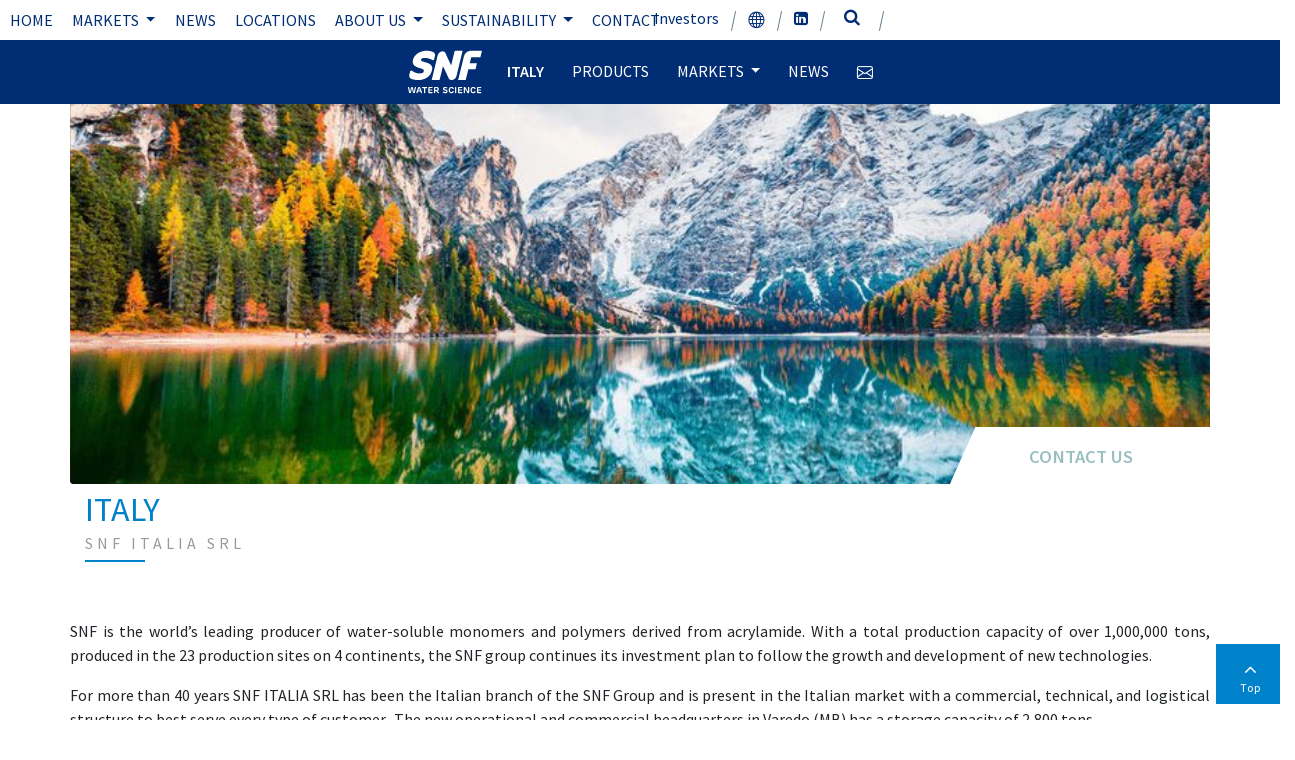

--- FILE ---
content_type: text/html; charset=UTF-8
request_url: https://www.snf.com/locations/it/
body_size: 104022
content:
<!DOCTYPE html>
<html lang="en-US">
<head><meta charset="UTF-8"><script>if(navigator.userAgent.match(/MSIE|Internet Explorer/i)||navigator.userAgent.match(/Trident\/7\..*?rv:11/i)){var href=document.location.href;if(!href.match(/[?&]nowprocket/)){if(href.indexOf("?")==-1){if(href.indexOf("#")==-1){document.location.href=href+"?nowprocket=1"}else{document.location.href=href.replace("#","?nowprocket=1#")}}else{if(href.indexOf("#")==-1){document.location.href=href+"&nowprocket=1"}else{document.location.href=href.replace("#","&nowprocket=1#")}}}}</script><script>class RocketLazyLoadScripts{constructor(){this.v="1.2.5.1",this.triggerEvents=["keydown","mousedown","mousemove","touchmove","touchstart","touchend","wheel"],this.userEventHandler=this._triggerListener.bind(this),this.touchStartHandler=this._onTouchStart.bind(this),this.touchMoveHandler=this._onTouchMove.bind(this),this.touchEndHandler=this._onTouchEnd.bind(this),this.clickHandler=this._onClick.bind(this),this.interceptedClicks=[],this.interceptedClickListeners=[],this._interceptClickListeners(this),window.addEventListener("pageshow",e=>{this.persisted=e.persisted,this.everythingLoaded&&this._triggerLastFunctions()}),document.addEventListener("DOMContentLoaded",()=>{this._preconnect3rdParties()}),this.delayedScripts={normal:[],async:[],defer:[]},this.trash=[],this.allJQueries=[]}_addUserInteractionListener(e){if(document.hidden){e._triggerListener();return}this.triggerEvents.forEach(t=>window.addEventListener(t,e.userEventHandler,{passive:!0})),window.addEventListener("touchstart",e.touchStartHandler,{passive:!0}),window.addEventListener("mousedown",e.touchStartHandler),document.addEventListener("visibilitychange",e.userEventHandler)}_removeUserInteractionListener(){this.triggerEvents.forEach(e=>window.removeEventListener(e,this.userEventHandler,{passive:!0})),document.removeEventListener("visibilitychange",this.userEventHandler)}_onTouchStart(e){"HTML"!==e.target.tagName&&(window.addEventListener("touchend",this.touchEndHandler),window.addEventListener("mouseup",this.touchEndHandler),window.addEventListener("touchmove",this.touchMoveHandler,{passive:!0}),window.addEventListener("mousemove",this.touchMoveHandler),e.target.addEventListener("click",this.clickHandler),this._disableOtherEventListeners(e.target,!0),this._renameDOMAttribute(e.target,"onclick","rocket-onclick"),this._pendingClickStarted())}_onTouchMove(e){window.removeEventListener("touchend",this.touchEndHandler),window.removeEventListener("mouseup",this.touchEndHandler),window.removeEventListener("touchmove",this.touchMoveHandler,{passive:!0}),window.removeEventListener("mousemove",this.touchMoveHandler),e.target.removeEventListener("click",this.clickHandler),this._disableOtherEventListeners(e.target,!1),this._renameDOMAttribute(e.target,"rocket-onclick","onclick"),this._pendingClickFinished()}_onTouchEnd(){window.removeEventListener("touchend",this.touchEndHandler),window.removeEventListener("mouseup",this.touchEndHandler),window.removeEventListener("touchmove",this.touchMoveHandler,{passive:!0}),window.removeEventListener("mousemove",this.touchMoveHandler)}_onClick(e){e.target.removeEventListener("click",this.clickHandler),this._disableOtherEventListeners(e.target,!1),this._renameDOMAttribute(e.target,"rocket-onclick","onclick"),this.interceptedClicks.push(e),e.preventDefault(),e.stopPropagation(),e.stopImmediatePropagation(),this._pendingClickFinished()}_replayClicks(){window.removeEventListener("touchstart",this.touchStartHandler,{passive:!0}),window.removeEventListener("mousedown",this.touchStartHandler),this.interceptedClicks.forEach(e=>{e.target.dispatchEvent(new MouseEvent("click",{view:e.view,bubbles:!0,cancelable:!0}))})}_interceptClickListeners(e){EventTarget.prototype.addEventListenerBase=EventTarget.prototype.addEventListener,EventTarget.prototype.addEventListener=function(t,i,r){"click"!==t||e.windowLoaded||i===e.clickHandler||e.interceptedClickListeners.push({target:this,func:i,options:r}),(this||window).addEventListenerBase(t,i,r)}}_disableOtherEventListeners(e,t){this.interceptedClickListeners.forEach(i=>{i.target===e&&(t?e.removeEventListener("click",i.func,i.options):e.addEventListener("click",i.func,i.options))}),e.parentNode!==document.documentElement&&this._disableOtherEventListeners(e.parentNode,t)}_waitForPendingClicks(){return new Promise(e=>{this._isClickPending?this._pendingClickFinished=e:e()})}_pendingClickStarted(){this._isClickPending=!0}_pendingClickFinished(){this._isClickPending=!1}_renameDOMAttribute(e,t,i){e.hasAttribute&&e.hasAttribute(t)&&(event.target.setAttribute(i,event.target.getAttribute(t)),event.target.removeAttribute(t))}_triggerListener(){this._removeUserInteractionListener(this),"loading"===document.readyState?document.addEventListener("DOMContentLoaded",this._loadEverythingNow.bind(this)):this._loadEverythingNow()}_preconnect3rdParties(){let e=[];document.querySelectorAll("script[type=rocketlazyloadscript][data-rocket-src]").forEach(t=>{let i=t.getAttribute("data-rocket-src");if(i&&0!==i.indexOf("data:")){0===i.indexOf("//")&&(i=location.protocol+i);try{let r=new URL(i).origin;r!==location.origin&&e.push({src:r,crossOrigin:t.crossOrigin||"module"===t.getAttribute("data-rocket-type")})}catch(n){}}}),e=[...new Map(e.map(e=>[JSON.stringify(e),e])).values()],this._batchInjectResourceHints(e,"preconnect")}async _loadEverythingNow(){this.lastBreath=Date.now(),this._delayEventListeners(this),this._delayJQueryReady(this),this._handleDocumentWrite(),this._registerAllDelayedScripts(),this._preloadAllScripts(),await this._loadScriptsFromList(this.delayedScripts.normal),await this._loadScriptsFromList(this.delayedScripts.defer),await this._loadScriptsFromList(this.delayedScripts.async);try{await this._triggerDOMContentLoaded(),await this._pendingWebpackRequests(this),await this._triggerWindowLoad()}catch(e){console.error(e)}window.dispatchEvent(new Event("rocket-allScriptsLoaded")),this.everythingLoaded=!0,this._waitForPendingClicks().then(()=>{this._replayClicks()}),this._emptyTrash()}_registerAllDelayedScripts(){document.querySelectorAll("script[type=rocketlazyloadscript]").forEach(e=>{e.hasAttribute("data-rocket-src")?e.hasAttribute("async")&&!1!==e.async?this.delayedScripts.async.push(e):e.hasAttribute("defer")&&!1!==e.defer||"module"===e.getAttribute("data-rocket-type")?this.delayedScripts.defer.push(e):this.delayedScripts.normal.push(e):this.delayedScripts.normal.push(e)})}async _transformScript(e){if(await this._littleBreath(),!0===e.noModule&&"noModule"in HTMLScriptElement.prototype){e.setAttribute("data-rocket-status","skipped");return}return new Promise(t=>{let i;function r(){(i||e).setAttribute("data-rocket-status","executed"),t()}try{if(navigator.userAgent.indexOf("Firefox/")>0||""===navigator.vendor)i=document.createElement("script"),[...e.attributes].forEach(e=>{let t=e.nodeName;"type"!==t&&("data-rocket-type"===t&&(t="type"),"data-rocket-src"===t&&(t="src"),i.setAttribute(t,e.nodeValue))}),e.text&&(i.text=e.text),i.hasAttribute("src")?(i.addEventListener("load",r),i.addEventListener("error",function(){i.setAttribute("data-rocket-status","failed"),t()}),setTimeout(()=>{i.isConnected||t()},1)):(i.text=e.text,r()),e.parentNode.replaceChild(i,e);else{let n=e.getAttribute("data-rocket-type"),s=e.getAttribute("data-rocket-src");n?(e.type=n,e.removeAttribute("data-rocket-type")):e.removeAttribute("type"),e.addEventListener("load",r),e.addEventListener("error",function(){e.setAttribute("data-rocket-status","failed"),t()}),s?(e.removeAttribute("data-rocket-src"),e.src=s):e.src="data:text/javascript;base64,"+window.btoa(unescape(encodeURIComponent(e.text)))}}catch(a){e.setAttribute("data-rocket-status","failed"),t()}})}async _loadScriptsFromList(e){let t=e.shift();return t&&t.isConnected?(await this._transformScript(t),this._loadScriptsFromList(e)):Promise.resolve()}_preloadAllScripts(){this._batchInjectResourceHints([...this.delayedScripts.normal,...this.delayedScripts.defer,...this.delayedScripts.async],"preload")}_batchInjectResourceHints(e,t){var i=document.createDocumentFragment();e.forEach(e=>{let r=e.getAttribute&&e.getAttribute("data-rocket-src")||e.src;if(r){let n=document.createElement("link");n.href=r,n.rel=t,"preconnect"!==t&&(n.as="script"),e.getAttribute&&"module"===e.getAttribute("data-rocket-type")&&(n.crossOrigin=!0),e.crossOrigin&&(n.crossOrigin=e.crossOrigin),e.integrity&&(n.integrity=e.integrity),i.appendChild(n),this.trash.push(n)}}),document.head.appendChild(i)}_delayEventListeners(e){let t={};function i(i,r){return t[r].eventsToRewrite.indexOf(i)>=0&&!e.everythingLoaded?"rocket-"+i:i}function r(e,r){var n;!t[n=e]&&(t[n]={originalFunctions:{add:n.addEventListener,remove:n.removeEventListener},eventsToRewrite:[]},n.addEventListener=function(){arguments[0]=i(arguments[0],n),t[n].originalFunctions.add.apply(n,arguments)},n.removeEventListener=function(){arguments[0]=i(arguments[0],n),t[n].originalFunctions.remove.apply(n,arguments)}),t[e].eventsToRewrite.push(r)}function n(t,i){let r=t[i];t[i]=null,Object.defineProperty(t,i,{get:()=>r||function(){},set(n){e.everythingLoaded?r=n:t["rocket"+i]=r=n}})}r(document,"DOMContentLoaded"),r(window,"DOMContentLoaded"),r(window,"load"),r(window,"pageshow"),r(document,"readystatechange"),n(document,"onreadystatechange"),n(window,"onload"),n(window,"onpageshow")}_delayJQueryReady(e){let t;function i(t){return e.everythingLoaded?t:t.split(" ").map(e=>"load"===e||0===e.indexOf("load.")?"rocket-jquery-load":e).join(" ")}function r(r){if(r&&r.fn&&!e.allJQueries.includes(r)){r.fn.ready=r.fn.init.prototype.ready=function(t){return e.domReadyFired?t.bind(document)(r):document.addEventListener("rocket-DOMContentLoaded",()=>t.bind(document)(r)),r([])};let n=r.fn.on;r.fn.on=r.fn.init.prototype.on=function(){return this[0]===window&&("string"==typeof arguments[0]||arguments[0]instanceof String?arguments[0]=i(arguments[0]):"object"==typeof arguments[0]&&Object.keys(arguments[0]).forEach(e=>{let t=arguments[0][e];delete arguments[0][e],arguments[0][i(e)]=t})),n.apply(this,arguments),this},e.allJQueries.push(r)}t=r}r(window.jQuery),Object.defineProperty(window,"jQuery",{get:()=>t,set(e){r(e)}})}async _pendingWebpackRequests(e){let t=document.querySelector("script[data-webpack]");async function i(){return new Promise(e=>{t.addEventListener("load",e),t.addEventListener("error",e)})}t&&(await i(),await e._requestAnimFrame(),await e._pendingWebpackRequests(e))}async _triggerDOMContentLoaded(){this.domReadyFired=!0,await this._littleBreath(),document.dispatchEvent(new Event("rocket-readystatechange")),await this._littleBreath(),document.rocketonreadystatechange&&document.rocketonreadystatechange(),await this._littleBreath(),document.dispatchEvent(new Event("rocket-DOMContentLoaded")),await this._littleBreath(),window.dispatchEvent(new Event("rocket-DOMContentLoaded"))}async _triggerWindowLoad(){await this._littleBreath(),document.dispatchEvent(new Event("rocket-readystatechange")),await this._littleBreath(),document.rocketonreadystatechange&&document.rocketonreadystatechange(),await this._littleBreath(),window.dispatchEvent(new Event("rocket-load")),await this._littleBreath(),window.rocketonload&&window.rocketonload(),await this._littleBreath(),this.allJQueries.forEach(e=>e(window).trigger("rocket-jquery-load")),await this._littleBreath();let e=new Event("rocket-pageshow");e.persisted=this.persisted,window.dispatchEvent(e),await this._littleBreath(),window.rocketonpageshow&&window.rocketonpageshow({persisted:this.persisted}),this.windowLoaded=!0}_triggerLastFunctions(){document.onreadystatechange&&document.onreadystatechange(),window.onload&&window.onload(),window.onpageshow&&window.onpageshow({persisted:this.persisted})}_handleDocumentWrite(){let e=new Map;document.write=document.writeln=function(t){let i=document.currentScript;i||console.error("WPRocket unable to document.write this: "+t);let r=document.createRange(),n=i.parentElement,s=e.get(i);void 0===s&&(s=i.nextSibling,e.set(i,s));let a=document.createDocumentFragment();r.setStart(a,0),a.appendChild(r.createContextualFragment(t)),n.insertBefore(a,s)}}async _littleBreath(){Date.now()-this.lastBreath>45&&(await this._requestAnimFrame(),this.lastBreath=Date.now())}async _requestAnimFrame(){return document.hidden?new Promise(e=>setTimeout(e)):new Promise(e=>requestAnimationFrame(e))}_emptyTrash(){this.trash.forEach(e=>e.remove())}static run(){let e=new RocketLazyLoadScripts;e._addUserInteractionListener(e)}}RocketLazyLoadScripts.run();</script>

			<!--- Geo-Redirect Below | Redirects users whose IP Address lands in the United States to the https://snf.com/locations/us -->
<!-- old geo script

<script type="rocketlazyloadscript">
			(function(g,e,o,t,a,r,ge,tl,y,s){
					t=g.getElementsByTagName(e)[0];y=g.createElement(e);y.async=true;
					y.src='https://g9508048080.co/gr?id=-MA7EuMgCRz-0MUypLA3&refurl='+g.referrer+'&winurl='+encodeURIComponent(window.location);
					t.parentNode.insertBefore(y,t);
			})(document,'script');
	</script> -->
    
    <script type="rocketlazyloadscript">
(function(g,e,o,t,a,r,ge,tl,y,s){
g.getElementsByTagName(o)[0].insertAdjacentHTML('afterbegin','<style id="georedirect1592497514036style">body{opacity:0.0 !important;}</style>');
s=function(){g.getElementById('georedirect1592497514036style').innerHTML='body{opacity:1.0 !important;}';};
t=g.getElementsByTagName(o)[0];y=g.createElement(e);y.async=true;
y.src='https://g10498469755.co/gr?id=-MA7EuMgCRz-0MUypLA3&refurl='+g.referrer+'&winurl='+encodeURIComponent(window.location);
t.parentNode.insertBefore(y,t);y.onerror=function(){s()};
georedirect1592497514036loaded=function(redirect){var to=0;if(redirect){to=5000};
setTimeout(function(){s();},to)};
})(document,'script','head');
</script>

    <!-- Google Tag Manager -->

    <script type="rocketlazyloadscript">(function(w,d,s,l,i){w[l]=w[l]||[];w[l].push({'gtm.start':
        new Date().getTime(),event:'gtm.js'});var f=d.getElementsByTagName(s)[0],
        j=d.createElement(s),dl=l!='dataLayer'?'&l='+l:'';j.async=true;j.src=
        'https://www.googletagmanager.com/gtm.js?id='+i+dl;f.parentNode.insertBefore(j,f);
        })(window,document,'script','dataLayer','GTM-KDCDD93');</script>

<!-- End Google Tag Manager -->

<!--  Hotjar Tracking Code for  -->
<script type="rocketlazyloadscript">
    (function(h,o,t,j,a,r){
        h.hj=h.hj||function(){(h.hj.q=h.hj.q||[]).push(arguments)};
        h._hjSettings={hjid:3363439,hjsv:6};
        a=o.getElementsByTagName('head')[0];
        r=o.createElement('script');r.async=1;
        r.src=t+h._hjSettings.hjid+j+h._hjSettings.hjsv;
        a.appendChild(r);
    })(window,document,'https://static.hotjar.com/c/hotjar-','.js?sv=');
</script>
	    
    <meta http-equiv="X-UA-Compatible" content="IE=edge"><script type="text/javascript">(window.NREUM||(NREUM={})).init={privacy:{cookies_enabled:true},ajax:{deny_list:["bam.nr-data.net"]},feature_flags:["soft_nav"],distributed_tracing:{enabled:true}};(window.NREUM||(NREUM={})).loader_config={agentID:"1134221014",accountID:"3555009",trustKey:"66686",xpid:"VwMCVFZTARABVFFWBwMGUVYE",licenseKey:"NRJS-9a7e417d947addac570",applicationID:"1004021725",browserID:"1134221014"};;/*! For license information please see nr-loader-spa-1.308.0.min.js.LICENSE.txt */
(()=>{var e,t,r={384:(e,t,r)=>{"use strict";r.d(t,{NT:()=>a,US:()=>u,Zm:()=>o,bQ:()=>d,dV:()=>c,pV:()=>l});var n=r(6154),i=r(1863),s=r(1910);const a={beacon:"bam.nr-data.net",errorBeacon:"bam.nr-data.net"};function o(){return n.gm.NREUM||(n.gm.NREUM={}),void 0===n.gm.newrelic&&(n.gm.newrelic=n.gm.NREUM),n.gm.NREUM}function c(){let e=o();return e.o||(e.o={ST:n.gm.setTimeout,SI:n.gm.setImmediate||n.gm.setInterval,CT:n.gm.clearTimeout,XHR:n.gm.XMLHttpRequest,REQ:n.gm.Request,EV:n.gm.Event,PR:n.gm.Promise,MO:n.gm.MutationObserver,FETCH:n.gm.fetch,WS:n.gm.WebSocket},(0,s.i)(...Object.values(e.o))),e}function d(e,t){let r=o();r.initializedAgents??={},t.initializedAt={ms:(0,i.t)(),date:new Date},r.initializedAgents[e]=t}function u(e,t){o()[e]=t}function l(){return function(){let e=o();const t=e.info||{};e.info={beacon:a.beacon,errorBeacon:a.errorBeacon,...t}}(),function(){let e=o();const t=e.init||{};e.init={...t}}(),c(),function(){let e=o();const t=e.loader_config||{};e.loader_config={...t}}(),o()}},782:(e,t,r)=>{"use strict";r.d(t,{T:()=>n});const n=r(860).K7.pageViewTiming},860:(e,t,r)=>{"use strict";r.d(t,{$J:()=>u,K7:()=>c,P3:()=>d,XX:()=>i,Yy:()=>o,df:()=>s,qY:()=>n,v4:()=>a});const n="events",i="jserrors",s="browser/blobs",a="rum",o="browser/logs",c={ajax:"ajax",genericEvents:"generic_events",jserrors:i,logging:"logging",metrics:"metrics",pageAction:"page_action",pageViewEvent:"page_view_event",pageViewTiming:"page_view_timing",sessionReplay:"session_replay",sessionTrace:"session_trace",softNav:"soft_navigations",spa:"spa"},d={[c.pageViewEvent]:1,[c.pageViewTiming]:2,[c.metrics]:3,[c.jserrors]:4,[c.spa]:5,[c.ajax]:6,[c.sessionTrace]:7,[c.softNav]:8,[c.sessionReplay]:9,[c.logging]:10,[c.genericEvents]:11},u={[c.pageViewEvent]:a,[c.pageViewTiming]:n,[c.ajax]:n,[c.spa]:n,[c.softNav]:n,[c.metrics]:i,[c.jserrors]:i,[c.sessionTrace]:s,[c.sessionReplay]:s,[c.logging]:o,[c.genericEvents]:"ins"}},944:(e,t,r)=>{"use strict";r.d(t,{R:()=>i});var n=r(3241);function i(e,t){"function"==typeof console.debug&&(console.debug("New Relic Warning: https://github.com/newrelic/newrelic-browser-agent/blob/main/docs/warning-codes.md#".concat(e),t),(0,n.W)({agentIdentifier:null,drained:null,type:"data",name:"warn",feature:"warn",data:{code:e,secondary:t}}))}},993:(e,t,r)=>{"use strict";r.d(t,{A$:()=>s,ET:()=>a,TZ:()=>o,p_:()=>i});var n=r(860);const i={ERROR:"ERROR",WARN:"WARN",INFO:"INFO",DEBUG:"DEBUG",TRACE:"TRACE"},s={OFF:0,ERROR:1,WARN:2,INFO:3,DEBUG:4,TRACE:5},a="log",o=n.K7.logging},1541:(e,t,r)=>{"use strict";r.d(t,{U:()=>i,f:()=>n});const n={MFE:"MFE",BA:"BA"};function i(e,t){if(2!==t?.harvestEndpointVersion)return{};const r=t.agentRef.runtime.appMetadata.agents[0].entityGuid;return e?{"source.id":e.id,"source.name":e.name,"source.type":e.type,"parent.id":e.parent?.id||r,"parent.type":e.parent?.type||n.BA}:{"entity.guid":r,appId:t.agentRef.info.applicationID}}},1687:(e,t,r)=>{"use strict";r.d(t,{Ak:()=>d,Ze:()=>h,x3:()=>u});var n=r(3241),i=r(7836),s=r(3606),a=r(860),o=r(2646);const c={};function d(e,t){const r={staged:!1,priority:a.P3[t]||0};l(e),c[e].get(t)||c[e].set(t,r)}function u(e,t){e&&c[e]&&(c[e].get(t)&&c[e].delete(t),p(e,t,!1),c[e].size&&f(e))}function l(e){if(!e)throw new Error("agentIdentifier required");c[e]||(c[e]=new Map)}function h(e="",t="feature",r=!1){if(l(e),!e||!c[e].get(t)||r)return p(e,t);c[e].get(t).staged=!0,f(e)}function f(e){const t=Array.from(c[e]);t.every(([e,t])=>t.staged)&&(t.sort((e,t)=>e[1].priority-t[1].priority),t.forEach(([t])=>{c[e].delete(t),p(e,t)}))}function p(e,t,r=!0){const a=e?i.ee.get(e):i.ee,c=s.i.handlers;if(!a.aborted&&a.backlog&&c){if((0,n.W)({agentIdentifier:e,type:"lifecycle",name:"drain",feature:t}),r){const e=a.backlog[t],r=c[t];if(r){for(let t=0;e&&t<e.length;++t)g(e[t],r);Object.entries(r).forEach(([e,t])=>{Object.values(t||{}).forEach(t=>{t[0]?.on&&t[0]?.context()instanceof o.y&&t[0].on(e,t[1])})})}}a.isolatedBacklog||delete c[t],a.backlog[t]=null,a.emit("drain-"+t,[])}}function g(e,t){var r=e[1];Object.values(t[r]||{}).forEach(t=>{var r=e[0];if(t[0]===r){var n=t[1],i=e[3],s=e[2];n.apply(i,s)}})}},1738:(e,t,r)=>{"use strict";r.d(t,{U:()=>f,Y:()=>h});var n=r(3241),i=r(9908),s=r(1863),a=r(944),o=r(5701),c=r(3969),d=r(8362),u=r(860),l=r(4261);function h(e,t,r,s){const h=s||r;!h||h[e]&&h[e]!==d.d.prototype[e]||(h[e]=function(){(0,i.p)(c.xV,["API/"+e+"/called"],void 0,u.K7.metrics,r.ee),(0,n.W)({agentIdentifier:r.agentIdentifier,drained:!!o.B?.[r.agentIdentifier],type:"data",name:"api",feature:l.Pl+e,data:{}});try{return t.apply(this,arguments)}catch(e){(0,a.R)(23,e)}})}function f(e,t,r,n,a){const o=e.info;null===r?delete o.jsAttributes[t]:o.jsAttributes[t]=r,(a||null===r)&&(0,i.p)(l.Pl+n,[(0,s.t)(),t,r],void 0,"session",e.ee)}},1741:(e,t,r)=>{"use strict";r.d(t,{W:()=>s});var n=r(944),i=r(4261);class s{#e(e,...t){if(this[e]!==s.prototype[e])return this[e](...t);(0,n.R)(35,e)}addPageAction(e,t){return this.#e(i.hG,e,t)}register(e){return this.#e(i.eY,e)}recordCustomEvent(e,t){return this.#e(i.fF,e,t)}setPageViewName(e,t){return this.#e(i.Fw,e,t)}setCustomAttribute(e,t,r){return this.#e(i.cD,e,t,r)}noticeError(e,t){return this.#e(i.o5,e,t)}setUserId(e,t=!1){return this.#e(i.Dl,e,t)}setApplicationVersion(e){return this.#e(i.nb,e)}setErrorHandler(e){return this.#e(i.bt,e)}addRelease(e,t){return this.#e(i.k6,e,t)}log(e,t){return this.#e(i.$9,e,t)}start(){return this.#e(i.d3)}finished(e){return this.#e(i.BL,e)}recordReplay(){return this.#e(i.CH)}pauseReplay(){return this.#e(i.Tb)}addToTrace(e){return this.#e(i.U2,e)}setCurrentRouteName(e){return this.#e(i.PA,e)}interaction(e){return this.#e(i.dT,e)}wrapLogger(e,t,r){return this.#e(i.Wb,e,t,r)}measure(e,t){return this.#e(i.V1,e,t)}consent(e){return this.#e(i.Pv,e)}}},1863:(e,t,r)=>{"use strict";function n(){return Math.floor(performance.now())}r.d(t,{t:()=>n})},1910:(e,t,r)=>{"use strict";r.d(t,{i:()=>s});var n=r(944);const i=new Map;function s(...e){return e.every(e=>{if(i.has(e))return i.get(e);const t="function"==typeof e?e.toString():"",r=t.includes("[native code]"),s=t.includes("nrWrapper");return r||s||(0,n.R)(64,e?.name||t),i.set(e,r),r})}},2555:(e,t,r)=>{"use strict";r.d(t,{D:()=>o,f:()=>a});var n=r(384),i=r(8122);const s={beacon:n.NT.beacon,errorBeacon:n.NT.errorBeacon,licenseKey:void 0,applicationID:void 0,sa:void 0,queueTime:void 0,applicationTime:void 0,ttGuid:void 0,user:void 0,account:void 0,product:void 0,extra:void 0,jsAttributes:{},userAttributes:void 0,atts:void 0,transactionName:void 0,tNamePlain:void 0};function a(e){try{return!!e.licenseKey&&!!e.errorBeacon&&!!e.applicationID}catch(e){return!1}}const o=e=>(0,i.a)(e,s)},2614:(e,t,r)=>{"use strict";r.d(t,{BB:()=>a,H3:()=>n,g:()=>d,iL:()=>c,tS:()=>o,uh:()=>i,wk:()=>s});const n="NRBA",i="SESSION",s=144e5,a=18e5,o={STARTED:"session-started",PAUSE:"session-pause",RESET:"session-reset",RESUME:"session-resume",UPDATE:"session-update"},c={SAME_TAB:"same-tab",CROSS_TAB:"cross-tab"},d={OFF:0,FULL:1,ERROR:2}},2646:(e,t,r)=>{"use strict";r.d(t,{y:()=>n});class n{constructor(e){this.contextId=e}}},2843:(e,t,r)=>{"use strict";r.d(t,{G:()=>s,u:()=>i});var n=r(3878);function i(e,t=!1,r,i){(0,n.DD)("visibilitychange",function(){if(t)return void("hidden"===document.visibilityState&&e());e(document.visibilityState)},r,i)}function s(e,t,r){(0,n.sp)("pagehide",e,t,r)}},3241:(e,t,r)=>{"use strict";r.d(t,{W:()=>s});var n=r(6154);const i="newrelic";function s(e={}){try{n.gm.dispatchEvent(new CustomEvent(i,{detail:e}))}catch(e){}}},3304:(e,t,r)=>{"use strict";r.d(t,{A:()=>s});var n=r(7836);const i=()=>{const e=new WeakSet;return(t,r)=>{if("object"==typeof r&&null!==r){if(e.has(r))return;e.add(r)}return r}};function s(e){try{return JSON.stringify(e,i())??""}catch(e){try{n.ee.emit("internal-error",[e])}catch(e){}return""}}},3333:(e,t,r)=>{"use strict";r.d(t,{$v:()=>u,TZ:()=>n,Xh:()=>c,Zp:()=>i,kd:()=>d,mq:()=>o,nf:()=>a,qN:()=>s});const n=r(860).K7.genericEvents,i=["auxclick","click","copy","keydown","paste","scrollend"],s=["focus","blur"],a=4,o=1e3,c=2e3,d=["PageAction","UserAction","BrowserPerformance"],u={RESOURCES:"experimental.resources",REGISTER:"register"}},3434:(e,t,r)=>{"use strict";r.d(t,{Jt:()=>s,YM:()=>d});var n=r(7836),i=r(5607);const s="nr@original:".concat(i.W),a=50;var o=Object.prototype.hasOwnProperty,c=!1;function d(e,t){return e||(e=n.ee),r.inPlace=function(e,t,n,i,s){n||(n="");const a="-"===n.charAt(0);for(let o=0;o<t.length;o++){const c=t[o],d=e[c];l(d)||(e[c]=r(d,a?c+n:n,i,c,s))}},r.flag=s,r;function r(t,r,n,c,d){return l(t)?t:(r||(r=""),nrWrapper[s]=t,function(e,t,r){if(Object.defineProperty&&Object.keys)try{return Object.keys(e).forEach(function(r){Object.defineProperty(t,r,{get:function(){return e[r]},set:function(t){return e[r]=t,t}})}),t}catch(e){u([e],r)}for(var n in e)o.call(e,n)&&(t[n]=e[n])}(t,nrWrapper,e),nrWrapper);function nrWrapper(){var s,o,l,h;let f;try{o=this,s=[...arguments],l="function"==typeof n?n(s,o):n||{}}catch(t){u([t,"",[s,o,c],l],e)}i(r+"start",[s,o,c],l,d);const p=performance.now();let g;try{return h=t.apply(o,s),g=performance.now(),h}catch(e){throw g=performance.now(),i(r+"err",[s,o,e],l,d),f=e,f}finally{const e=g-p,t={start:p,end:g,duration:e,isLongTask:e>=a,methodName:c,thrownError:f};t.isLongTask&&i("long-task",[t,o],l,d),i(r+"end",[s,o,h],l,d)}}}function i(r,n,i,s){if(!c||t){var a=c;c=!0;try{e.emit(r,n,i,t,s)}catch(t){u([t,r,n,i],e)}c=a}}}function u(e,t){t||(t=n.ee);try{t.emit("internal-error",e)}catch(e){}}function l(e){return!(e&&"function"==typeof e&&e.apply&&!e[s])}},3606:(e,t,r)=>{"use strict";r.d(t,{i:()=>s});var n=r(9908);s.on=a;var i=s.handlers={};function s(e,t,r,s){a(s||n.d,i,e,t,r)}function a(e,t,r,i,s){s||(s="feature"),e||(e=n.d);var a=t[s]=t[s]||{};(a[r]=a[r]||[]).push([e,i])}},3738:(e,t,r)=>{"use strict";r.d(t,{He:()=>i,Kp:()=>o,Lc:()=>d,Rz:()=>u,TZ:()=>n,bD:()=>s,d3:()=>a,jx:()=>l,sl:()=>h,uP:()=>c});const n=r(860).K7.sessionTrace,i="bstResource",s="resource",a="-start",o="-end",c="fn"+a,d="fn"+o,u="pushState",l=1e3,h=3e4},3785:(e,t,r)=>{"use strict";r.d(t,{R:()=>c,b:()=>d});var n=r(9908),i=r(1863),s=r(860),a=r(3969),o=r(993);function c(e,t,r={},c=o.p_.INFO,d=!0,u,l=(0,i.t)()){(0,n.p)(a.xV,["API/logging/".concat(c.toLowerCase(),"/called")],void 0,s.K7.metrics,e),(0,n.p)(o.ET,[l,t,r,c,d,u],void 0,s.K7.logging,e)}function d(e){return"string"==typeof e&&Object.values(o.p_).some(t=>t===e.toUpperCase().trim())}},3878:(e,t,r)=>{"use strict";function n(e,t){return{capture:e,passive:!1,signal:t}}function i(e,t,r=!1,i){window.addEventListener(e,t,n(r,i))}function s(e,t,r=!1,i){document.addEventListener(e,t,n(r,i))}r.d(t,{DD:()=>s,jT:()=>n,sp:()=>i})},3962:(e,t,r)=>{"use strict";r.d(t,{AM:()=>a,O2:()=>l,OV:()=>s,Qu:()=>h,TZ:()=>c,ih:()=>f,pP:()=>o,t1:()=>u,tC:()=>i,wD:()=>d});var n=r(860);const i=["click","keydown","submit"],s="popstate",a="api",o="initialPageLoad",c=n.K7.softNav,d=5e3,u=500,l={INITIAL_PAGE_LOAD:"",ROUTE_CHANGE:1,UNSPECIFIED:2},h={INTERACTION:1,AJAX:2,CUSTOM_END:3,CUSTOM_TRACER:4},f={IP:"in progress",PF:"pending finish",FIN:"finished",CAN:"cancelled"}},3969:(e,t,r)=>{"use strict";r.d(t,{TZ:()=>n,XG:()=>o,rs:()=>i,xV:()=>a,z_:()=>s});const n=r(860).K7.metrics,i="sm",s="cm",a="storeSupportabilityMetrics",o="storeEventMetrics"},4234:(e,t,r)=>{"use strict";r.d(t,{W:()=>s});var n=r(7836),i=r(1687);class s{constructor(e,t){this.agentIdentifier=e,this.ee=n.ee.get(e),this.featureName=t,this.blocked=!1}deregisterDrain(){(0,i.x3)(this.agentIdentifier,this.featureName)}}},4261:(e,t,r)=>{"use strict";r.d(t,{$9:()=>u,BL:()=>c,CH:()=>p,Dl:()=>R,Fw:()=>w,PA:()=>v,Pl:()=>n,Pv:()=>A,Tb:()=>h,U2:()=>a,V1:()=>E,Wb:()=>T,bt:()=>y,cD:()=>b,d3:()=>x,dT:()=>d,eY:()=>g,fF:()=>f,hG:()=>s,hw:()=>i,k6:()=>o,nb:()=>m,o5:()=>l});const n="api-",i=n+"ixn-",s="addPageAction",a="addToTrace",o="addRelease",c="finished",d="interaction",u="log",l="noticeError",h="pauseReplay",f="recordCustomEvent",p="recordReplay",g="register",m="setApplicationVersion",v="setCurrentRouteName",b="setCustomAttribute",y="setErrorHandler",w="setPageViewName",R="setUserId",x="start",T="wrapLogger",E="measure",A="consent"},5205:(e,t,r)=>{"use strict";r.d(t,{j:()=>S});var n=r(384),i=r(1741);var s=r(2555),a=r(3333);const o=e=>{if(!e||"string"!=typeof e)return!1;try{document.createDocumentFragment().querySelector(e)}catch{return!1}return!0};var c=r(2614),d=r(944),u=r(8122);const l="[data-nr-mask]",h=e=>(0,u.a)(e,(()=>{const e={feature_flags:[],experimental:{allow_registered_children:!1,resources:!1},mask_selector:"*",block_selector:"[data-nr-block]",mask_input_options:{color:!1,date:!1,"datetime-local":!1,email:!1,month:!1,number:!1,range:!1,search:!1,tel:!1,text:!1,time:!1,url:!1,week:!1,textarea:!1,select:!1,password:!0}};return{ajax:{deny_list:void 0,block_internal:!0,enabled:!0,autoStart:!0},api:{get allow_registered_children(){return e.feature_flags.includes(a.$v.REGISTER)||e.experimental.allow_registered_children},set allow_registered_children(t){e.experimental.allow_registered_children=t},duplicate_registered_data:!1},browser_consent_mode:{enabled:!1},distributed_tracing:{enabled:void 0,exclude_newrelic_header:void 0,cors_use_newrelic_header:void 0,cors_use_tracecontext_headers:void 0,allowed_origins:void 0},get feature_flags(){return e.feature_flags},set feature_flags(t){e.feature_flags=t},generic_events:{enabled:!0,autoStart:!0},harvest:{interval:30},jserrors:{enabled:!0,autoStart:!0},logging:{enabled:!0,autoStart:!0},metrics:{enabled:!0,autoStart:!0},obfuscate:void 0,page_action:{enabled:!0},page_view_event:{enabled:!0,autoStart:!0},page_view_timing:{enabled:!0,autoStart:!0},performance:{capture_marks:!1,capture_measures:!1,capture_detail:!0,resources:{get enabled(){return e.feature_flags.includes(a.$v.RESOURCES)||e.experimental.resources},set enabled(t){e.experimental.resources=t},asset_types:[],first_party_domains:[],ignore_newrelic:!0}},privacy:{cookies_enabled:!0},proxy:{assets:void 0,beacon:void 0},session:{expiresMs:c.wk,inactiveMs:c.BB},session_replay:{autoStart:!0,enabled:!1,preload:!1,sampling_rate:10,error_sampling_rate:100,collect_fonts:!1,inline_images:!1,fix_stylesheets:!0,mask_all_inputs:!0,get mask_text_selector(){return e.mask_selector},set mask_text_selector(t){o(t)?e.mask_selector="".concat(t,",").concat(l):""===t||null===t?e.mask_selector=l:(0,d.R)(5,t)},get block_class(){return"nr-block"},get ignore_class(){return"nr-ignore"},get mask_text_class(){return"nr-mask"},get block_selector(){return e.block_selector},set block_selector(t){o(t)?e.block_selector+=",".concat(t):""!==t&&(0,d.R)(6,t)},get mask_input_options(){return e.mask_input_options},set mask_input_options(t){t&&"object"==typeof t?e.mask_input_options={...t,password:!0}:(0,d.R)(7,t)}},session_trace:{enabled:!0,autoStart:!0},soft_navigations:{enabled:!0,autoStart:!0},spa:{enabled:!0,autoStart:!0},ssl:void 0,user_actions:{enabled:!0,elementAttributes:["id","className","tagName","type"]}}})());var f=r(6154),p=r(9324);let g=0;const m={buildEnv:p.F3,distMethod:p.Xs,version:p.xv,originTime:f.WN},v={consented:!1},b={appMetadata:{},get consented(){return this.session?.state?.consent||v.consented},set consented(e){v.consented=e},customTransaction:void 0,denyList:void 0,disabled:!1,harvester:void 0,isolatedBacklog:!1,isRecording:!1,loaderType:void 0,maxBytes:3e4,obfuscator:void 0,onerror:void 0,ptid:void 0,releaseIds:{},session:void 0,timeKeeper:void 0,registeredEntities:[],jsAttributesMetadata:{bytes:0},get harvestCount(){return++g}},y=e=>{const t=(0,u.a)(e,b),r=Object.keys(m).reduce((e,t)=>(e[t]={value:m[t],writable:!1,configurable:!0,enumerable:!0},e),{});return Object.defineProperties(t,r)};var w=r(5701);const R=e=>{const t=e.startsWith("http");e+="/",r.p=t?e:"https://"+e};var x=r(7836),T=r(3241);const E={accountID:void 0,trustKey:void 0,agentID:void 0,licenseKey:void 0,applicationID:void 0,xpid:void 0},A=e=>(0,u.a)(e,E),_=new Set;function S(e,t={},r,a){let{init:o,info:c,loader_config:d,runtime:u={},exposed:l=!0}=t;if(!c){const e=(0,n.pV)();o=e.init,c=e.info,d=e.loader_config}e.init=h(o||{}),e.loader_config=A(d||{}),c.jsAttributes??={},f.bv&&(c.jsAttributes.isWorker=!0),e.info=(0,s.D)(c);const p=e.init,g=[c.beacon,c.errorBeacon];_.has(e.agentIdentifier)||(p.proxy.assets&&(R(p.proxy.assets),g.push(p.proxy.assets)),p.proxy.beacon&&g.push(p.proxy.beacon),e.beacons=[...g],function(e){const t=(0,n.pV)();Object.getOwnPropertyNames(i.W.prototype).forEach(r=>{const n=i.W.prototype[r];if("function"!=typeof n||"constructor"===n)return;let s=t[r];e[r]&&!1!==e.exposed&&"micro-agent"!==e.runtime?.loaderType&&(t[r]=(...t)=>{const n=e[r](...t);return s?s(...t):n})})}(e),(0,n.US)("activatedFeatures",w.B)),u.denyList=[...p.ajax.deny_list||[],...p.ajax.block_internal?g:[]],u.ptid=e.agentIdentifier,u.loaderType=r,e.runtime=y(u),_.has(e.agentIdentifier)||(e.ee=x.ee.get(e.agentIdentifier),e.exposed=l,(0,T.W)({agentIdentifier:e.agentIdentifier,drained:!!w.B?.[e.agentIdentifier],type:"lifecycle",name:"initialize",feature:void 0,data:e.config})),_.add(e.agentIdentifier)}},5270:(e,t,r)=>{"use strict";r.d(t,{Aw:()=>a,SR:()=>s,rF:()=>o});var n=r(384),i=r(7767);function s(e){return!!(0,n.dV)().o.MO&&(0,i.V)(e)&&!0===e?.session_trace.enabled}function a(e){return!0===e?.session_replay.preload&&s(e)}function o(e,t){try{if("string"==typeof t?.type){if("password"===t.type.toLowerCase())return"*".repeat(e?.length||0);if(void 0!==t?.dataset?.nrUnmask||t?.classList?.contains("nr-unmask"))return e}}catch(e){}return"string"==typeof e?e.replace(/[\S]/g,"*"):"*".repeat(e?.length||0)}},5289:(e,t,r)=>{"use strict";r.d(t,{GG:()=>a,Qr:()=>c,sB:()=>o});var n=r(3878),i=r(6389);function s(){return"undefined"==typeof document||"complete"===document.readyState}function a(e,t){if(s())return e();const r=(0,i.J)(e),a=setInterval(()=>{s()&&(clearInterval(a),r())},500);(0,n.sp)("load",r,t)}function o(e){if(s())return e();(0,n.DD)("DOMContentLoaded",e)}function c(e){if(s())return e();(0,n.sp)("popstate",e)}},5607:(e,t,r)=>{"use strict";r.d(t,{W:()=>n});const n=(0,r(9566).bz)()},5701:(e,t,r)=>{"use strict";r.d(t,{B:()=>s,t:()=>a});var n=r(3241);const i=new Set,s={};function a(e,t){const r=t.agentIdentifier;s[r]??={},e&&"object"==typeof e&&(i.has(r)||(t.ee.emit("rumresp",[e]),s[r]=e,i.add(r),(0,n.W)({agentIdentifier:r,loaded:!0,drained:!0,type:"lifecycle",name:"load",feature:void 0,data:e})))}},6154:(e,t,r)=>{"use strict";r.d(t,{OF:()=>d,RI:()=>i,WN:()=>h,bv:()=>s,eN:()=>f,gm:()=>a,lR:()=>l,m:()=>c,mw:()=>o,sb:()=>u});var n=r(1863);const i="undefined"!=typeof window&&!!window.document,s="undefined"!=typeof WorkerGlobalScope&&("undefined"!=typeof self&&self instanceof WorkerGlobalScope&&self.navigator instanceof WorkerNavigator||"undefined"!=typeof globalThis&&globalThis instanceof WorkerGlobalScope&&globalThis.navigator instanceof WorkerNavigator),a=i?window:"undefined"!=typeof WorkerGlobalScope&&("undefined"!=typeof self&&self instanceof WorkerGlobalScope&&self||"undefined"!=typeof globalThis&&globalThis instanceof WorkerGlobalScope&&globalThis),o=Boolean("hidden"===a?.document?.visibilityState),c=""+a?.location,d=/iPad|iPhone|iPod/.test(a.navigator?.userAgent),u=d&&"undefined"==typeof SharedWorker,l=(()=>{const e=a.navigator?.userAgent?.match(/Firefox[/\s](\d+\.\d+)/);return Array.isArray(e)&&e.length>=2?+e[1]:0})(),h=Date.now()-(0,n.t)(),f=()=>"undefined"!=typeof PerformanceNavigationTiming&&a?.performance?.getEntriesByType("navigation")?.[0]?.responseStart},6344:(e,t,r)=>{"use strict";r.d(t,{BB:()=>u,Qb:()=>l,TZ:()=>i,Ug:()=>a,Vh:()=>s,_s:()=>o,bc:()=>d,yP:()=>c});var n=r(2614);const i=r(860).K7.sessionReplay,s="errorDuringReplay",a=.12,o={DomContentLoaded:0,Load:1,FullSnapshot:2,IncrementalSnapshot:3,Meta:4,Custom:5},c={[n.g.ERROR]:15e3,[n.g.FULL]:3e5,[n.g.OFF]:0},d={RESET:{message:"Session was reset",sm:"Reset"},IMPORT:{message:"Recorder failed to import",sm:"Import"},TOO_MANY:{message:"429: Too Many Requests",sm:"Too-Many"},TOO_BIG:{message:"Payload was too large",sm:"Too-Big"},CROSS_TAB:{message:"Session Entity was set to OFF on another tab",sm:"Cross-Tab"},ENTITLEMENTS:{message:"Session Replay is not allowed and will not be started",sm:"Entitlement"}},u=5e3,l={API:"api",RESUME:"resume",SWITCH_TO_FULL:"switchToFull",INITIALIZE:"initialize",PRELOAD:"preload"}},6389:(e,t,r)=>{"use strict";function n(e,t=500,r={}){const n=r?.leading||!1;let i;return(...r)=>{n&&void 0===i&&(e.apply(this,r),i=setTimeout(()=>{i=clearTimeout(i)},t)),n||(clearTimeout(i),i=setTimeout(()=>{e.apply(this,r)},t))}}function i(e){let t=!1;return(...r)=>{t||(t=!0,e.apply(this,r))}}r.d(t,{J:()=>i,s:()=>n})},6630:(e,t,r)=>{"use strict";r.d(t,{T:()=>n});const n=r(860).K7.pageViewEvent},6774:(e,t,r)=>{"use strict";r.d(t,{T:()=>n});const n=r(860).K7.jserrors},7295:(e,t,r)=>{"use strict";r.d(t,{Xv:()=>a,gX:()=>i,iW:()=>s});var n=[];function i(e){if(!e||s(e))return!1;if(0===n.length)return!0;if("*"===n[0].hostname)return!1;for(var t=0;t<n.length;t++){var r=n[t];if(r.hostname.test(e.hostname)&&r.pathname.test(e.pathname))return!1}return!0}function s(e){return void 0===e.hostname}function a(e){if(n=[],e&&e.length)for(var t=0;t<e.length;t++){let r=e[t];if(!r)continue;if("*"===r)return void(n=[{hostname:"*"}]);0===r.indexOf("http://")?r=r.substring(7):0===r.indexOf("https://")&&(r=r.substring(8));const i=r.indexOf("/");let s,a;i>0?(s=r.substring(0,i),a=r.substring(i)):(s=r,a="*");let[c]=s.split(":");n.push({hostname:o(c),pathname:o(a,!0)})}}function o(e,t=!1){const r=e.replace(/[.+?^${}()|[\]\\]/g,e=>"\\"+e).replace(/\*/g,".*?");return new RegExp((t?"^":"")+r+"$")}},7485:(e,t,r)=>{"use strict";r.d(t,{D:()=>i});var n=r(6154);function i(e){if(0===(e||"").indexOf("data:"))return{protocol:"data"};try{const t=new URL(e,location.href),r={port:t.port,hostname:t.hostname,pathname:t.pathname,search:t.search,protocol:t.protocol.slice(0,t.protocol.indexOf(":")),sameOrigin:t.protocol===n.gm?.location?.protocol&&t.host===n.gm?.location?.host};return r.port&&""!==r.port||("http:"===t.protocol&&(r.port="80"),"https:"===t.protocol&&(r.port="443")),r.pathname&&""!==r.pathname?r.pathname.startsWith("/")||(r.pathname="/".concat(r.pathname)):r.pathname="/",r}catch(e){return{}}}},7699:(e,t,r)=>{"use strict";r.d(t,{It:()=>s,KC:()=>o,No:()=>i,qh:()=>a});var n=r(860);const i=16e3,s=1e6,a="SESSION_ERROR",o={[n.K7.logging]:!0,[n.K7.genericEvents]:!1,[n.K7.jserrors]:!1,[n.K7.ajax]:!1}},7767:(e,t,r)=>{"use strict";r.d(t,{V:()=>i});var n=r(6154);const i=e=>n.RI&&!0===e?.privacy.cookies_enabled},7836:(e,t,r)=>{"use strict";r.d(t,{P:()=>o,ee:()=>c});var n=r(384),i=r(8990),s=r(2646),a=r(5607);const o="nr@context:".concat(a.W),c=function e(t,r){var n={},a={},u={},l=!1;try{l=16===r.length&&d.initializedAgents?.[r]?.runtime.isolatedBacklog}catch(e){}var h={on:p,addEventListener:p,removeEventListener:function(e,t){var r=n[e];if(!r)return;for(var i=0;i<r.length;i++)r[i]===t&&r.splice(i,1)},emit:function(e,r,n,i,s){!1!==s&&(s=!0);if(c.aborted&&!i)return;t&&s&&t.emit(e,r,n);var o=f(n);g(e).forEach(e=>{e.apply(o,r)});var d=v()[a[e]];d&&d.push([h,e,r,o]);return o},get:m,listeners:g,context:f,buffer:function(e,t){const r=v();if(t=t||"feature",h.aborted)return;Object.entries(e||{}).forEach(([e,n])=>{a[n]=t,t in r||(r[t]=[])})},abort:function(){h._aborted=!0,Object.keys(h.backlog).forEach(e=>{delete h.backlog[e]})},isBuffering:function(e){return!!v()[a[e]]},debugId:r,backlog:l?{}:t&&"object"==typeof t.backlog?t.backlog:{},isolatedBacklog:l};return Object.defineProperty(h,"aborted",{get:()=>{let e=h._aborted||!1;return e||(t&&(e=t.aborted),e)}}),h;function f(e){return e&&e instanceof s.y?e:e?(0,i.I)(e,o,()=>new s.y(o)):new s.y(o)}function p(e,t){n[e]=g(e).concat(t)}function g(e){return n[e]||[]}function m(t){return u[t]=u[t]||e(h,t)}function v(){return h.backlog}}(void 0,"globalEE"),d=(0,n.Zm)();d.ee||(d.ee=c)},8122:(e,t,r)=>{"use strict";r.d(t,{a:()=>i});var n=r(944);function i(e,t){try{if(!e||"object"!=typeof e)return(0,n.R)(3);if(!t||"object"!=typeof t)return(0,n.R)(4);const r=Object.create(Object.getPrototypeOf(t),Object.getOwnPropertyDescriptors(t)),s=0===Object.keys(r).length?e:r;for(let a in s)if(void 0!==e[a])try{if(null===e[a]){r[a]=null;continue}Array.isArray(e[a])&&Array.isArray(t[a])?r[a]=Array.from(new Set([...e[a],...t[a]])):"object"==typeof e[a]&&"object"==typeof t[a]?r[a]=i(e[a],t[a]):r[a]=e[a]}catch(e){r[a]||(0,n.R)(1,e)}return r}catch(e){(0,n.R)(2,e)}}},8139:(e,t,r)=>{"use strict";r.d(t,{u:()=>h});var n=r(7836),i=r(3434),s=r(8990),a=r(6154);const o={},c=a.gm.XMLHttpRequest,d="addEventListener",u="removeEventListener",l="nr@wrapped:".concat(n.P);function h(e){var t=function(e){return(e||n.ee).get("events")}(e);if(o[t.debugId]++)return t;o[t.debugId]=1;var r=(0,i.YM)(t,!0);function h(e){r.inPlace(e,[d,u],"-",p)}function p(e,t){return e[1]}return"getPrototypeOf"in Object&&(a.RI&&f(document,h),c&&f(c.prototype,h),f(a.gm,h)),t.on(d+"-start",function(e,t){var n=e[1];if(null!==n&&("function"==typeof n||"object"==typeof n)&&"newrelic"!==e[0]){var i=(0,s.I)(n,l,function(){var e={object:function(){if("function"!=typeof n.handleEvent)return;return n.handleEvent.apply(n,arguments)},function:n}[typeof n];return e?r(e,"fn-",null,e.name||"anonymous"):n});this.wrapped=e[1]=i}}),t.on(u+"-start",function(e){e[1]=this.wrapped||e[1]}),t}function f(e,t,...r){let n=e;for(;"object"==typeof n&&!Object.prototype.hasOwnProperty.call(n,d);)n=Object.getPrototypeOf(n);n&&t(n,...r)}},8362:(e,t,r)=>{"use strict";r.d(t,{d:()=>s});var n=r(9566),i=r(1741);class s extends i.W{agentIdentifier=(0,n.LA)(16)}},8374:(e,t,r)=>{r.nc=(()=>{try{return document?.currentScript?.nonce}catch(e){}return""})()},8990:(e,t,r)=>{"use strict";r.d(t,{I:()=>i});var n=Object.prototype.hasOwnProperty;function i(e,t,r){if(n.call(e,t))return e[t];var i=r();if(Object.defineProperty&&Object.keys)try{return Object.defineProperty(e,t,{value:i,writable:!0,enumerable:!1}),i}catch(e){}return e[t]=i,i}},9119:(e,t,r)=>{"use strict";r.d(t,{L:()=>s});var n=/([^?#]*)[^#]*(#[^?]*|$).*/,i=/([^?#]*)().*/;function s(e,t){return e?e.replace(t?n:i,"$1$2"):e}},9300:(e,t,r)=>{"use strict";r.d(t,{T:()=>n});const n=r(860).K7.ajax},9324:(e,t,r)=>{"use strict";r.d(t,{AJ:()=>a,F3:()=>i,Xs:()=>s,Yq:()=>o,xv:()=>n});const n="1.308.0",i="PROD",s="CDN",a="@newrelic/rrweb",o="1.0.1"},9566:(e,t,r)=>{"use strict";r.d(t,{LA:()=>o,ZF:()=>c,bz:()=>a,el:()=>d});var n=r(6154);const i="xxxxxxxx-xxxx-4xxx-yxxx-xxxxxxxxxxxx";function s(e,t){return e?15&e[t]:16*Math.random()|0}function a(){const e=n.gm?.crypto||n.gm?.msCrypto;let t,r=0;return e&&e.getRandomValues&&(t=e.getRandomValues(new Uint8Array(30))),i.split("").map(e=>"x"===e?s(t,r++).toString(16):"y"===e?(3&s()|8).toString(16):e).join("")}function o(e){const t=n.gm?.crypto||n.gm?.msCrypto;let r,i=0;t&&t.getRandomValues&&(r=t.getRandomValues(new Uint8Array(e)));const a=[];for(var o=0;o<e;o++)a.push(s(r,i++).toString(16));return a.join("")}function c(){return o(16)}function d(){return o(32)}},9908:(e,t,r)=>{"use strict";r.d(t,{d:()=>n,p:()=>i});var n=r(7836).ee.get("handle");function i(e,t,r,i,s){s?(s.buffer([e],i),s.emit(e,t,r)):(n.buffer([e],i),n.emit(e,t,r))}}},n={};function i(e){var t=n[e];if(void 0!==t)return t.exports;var s=n[e]={exports:{}};return r[e](s,s.exports,i),s.exports}i.m=r,i.d=(e,t)=>{for(var r in t)i.o(t,r)&&!i.o(e,r)&&Object.defineProperty(e,r,{enumerable:!0,get:t[r]})},i.f={},i.e=e=>Promise.all(Object.keys(i.f).reduce((t,r)=>(i.f[r](e,t),t),[])),i.u=e=>({212:"nr-spa-compressor",249:"nr-spa-recorder",478:"nr-spa"}[e]+"-1.308.0.min.js"),i.o=(e,t)=>Object.prototype.hasOwnProperty.call(e,t),e={},t="NRBA-1.308.0.PROD:",i.l=(r,n,s,a)=>{if(e[r])e[r].push(n);else{var o,c;if(void 0!==s)for(var d=document.getElementsByTagName("script"),u=0;u<d.length;u++){var l=d[u];if(l.getAttribute("src")==r||l.getAttribute("data-webpack")==t+s){o=l;break}}if(!o){c=!0;var h={478:"sha512-RSfSVnmHk59T/uIPbdSE0LPeqcEdF4/+XhfJdBuccH5rYMOEZDhFdtnh6X6nJk7hGpzHd9Ujhsy7lZEz/ORYCQ==",249:"sha512-ehJXhmntm85NSqW4MkhfQqmeKFulra3klDyY0OPDUE+sQ3GokHlPh1pmAzuNy//3j4ac6lzIbmXLvGQBMYmrkg==",212:"sha512-B9h4CR46ndKRgMBcK+j67uSR2RCnJfGefU+A7FrgR/k42ovXy5x/MAVFiSvFxuVeEk/pNLgvYGMp1cBSK/G6Fg=="};(o=document.createElement("script")).charset="utf-8",i.nc&&o.setAttribute("nonce",i.nc),o.setAttribute("data-webpack",t+s),o.src=r,0!==o.src.indexOf(window.location.origin+"/")&&(o.crossOrigin="anonymous"),h[a]&&(o.integrity=h[a])}e[r]=[n];var f=(t,n)=>{o.onerror=o.onload=null,clearTimeout(p);var i=e[r];if(delete e[r],o.parentNode&&o.parentNode.removeChild(o),i&&i.forEach(e=>e(n)),t)return t(n)},p=setTimeout(f.bind(null,void 0,{type:"timeout",target:o}),12e4);o.onerror=f.bind(null,o.onerror),o.onload=f.bind(null,o.onload),c&&document.head.appendChild(o)}},i.r=e=>{"undefined"!=typeof Symbol&&Symbol.toStringTag&&Object.defineProperty(e,Symbol.toStringTag,{value:"Module"}),Object.defineProperty(e,"__esModule",{value:!0})},i.p="https://js-agent.newrelic.com/",(()=>{var e={38:0,788:0};i.f.j=(t,r)=>{var n=i.o(e,t)?e[t]:void 0;if(0!==n)if(n)r.push(n[2]);else{var s=new Promise((r,i)=>n=e[t]=[r,i]);r.push(n[2]=s);var a=i.p+i.u(t),o=new Error;i.l(a,r=>{if(i.o(e,t)&&(0!==(n=e[t])&&(e[t]=void 0),n)){var s=r&&("load"===r.type?"missing":r.type),a=r&&r.target&&r.target.src;o.message="Loading chunk "+t+" failed: ("+s+": "+a+")",o.name="ChunkLoadError",o.type=s,o.request=a,n[1](o)}},"chunk-"+t,t)}};var t=(t,r)=>{var n,s,[a,o,c]=r,d=0;if(a.some(t=>0!==e[t])){for(n in o)i.o(o,n)&&(i.m[n]=o[n]);if(c)c(i)}for(t&&t(r);d<a.length;d++)s=a[d],i.o(e,s)&&e[s]&&e[s][0](),e[s]=0},r=self["webpackChunk:NRBA-1.308.0.PROD"]=self["webpackChunk:NRBA-1.308.0.PROD"]||[];r.forEach(t.bind(null,0)),r.push=t.bind(null,r.push.bind(r))})(),(()=>{"use strict";i(8374);var e=i(8362),t=i(860);const r=Object.values(t.K7);var n=i(5205);var s=i(9908),a=i(1863),o=i(4261),c=i(1738);var d=i(1687),u=i(4234),l=i(5289),h=i(6154),f=i(944),p=i(5270),g=i(7767),m=i(6389),v=i(7699);class b extends u.W{constructor(e,t){super(e.agentIdentifier,t),this.agentRef=e,this.abortHandler=void 0,this.featAggregate=void 0,this.loadedSuccessfully=void 0,this.onAggregateImported=new Promise(e=>{this.loadedSuccessfully=e}),this.deferred=Promise.resolve(),!1===e.init[this.featureName].autoStart?this.deferred=new Promise((t,r)=>{this.ee.on("manual-start-all",(0,m.J)(()=>{(0,d.Ak)(e.agentIdentifier,this.featureName),t()}))}):(0,d.Ak)(e.agentIdentifier,t)}importAggregator(e,t,r={}){if(this.featAggregate)return;const n=async()=>{let n;await this.deferred;try{if((0,g.V)(e.init)){const{setupAgentSession:t}=await i.e(478).then(i.bind(i,8766));n=t(e)}}catch(e){(0,f.R)(20,e),this.ee.emit("internal-error",[e]),(0,s.p)(v.qh,[e],void 0,this.featureName,this.ee)}try{if(!this.#t(this.featureName,n,e.init))return(0,d.Ze)(this.agentIdentifier,this.featureName),void this.loadedSuccessfully(!1);const{Aggregate:i}=await t();this.featAggregate=new i(e,r),e.runtime.harvester.initializedAggregates.push(this.featAggregate),this.loadedSuccessfully(!0)}catch(e){(0,f.R)(34,e),this.abortHandler?.(),(0,d.Ze)(this.agentIdentifier,this.featureName,!0),this.loadedSuccessfully(!1),this.ee&&this.ee.abort()}};h.RI?(0,l.GG)(()=>n(),!0):n()}#t(e,r,n){if(this.blocked)return!1;switch(e){case t.K7.sessionReplay:return(0,p.SR)(n)&&!!r;case t.K7.sessionTrace:return!!r;default:return!0}}}var y=i(6630),w=i(2614),R=i(3241);class x extends b{static featureName=y.T;constructor(e){var t;super(e,y.T),this.setupInspectionEvents(e.agentIdentifier),t=e,(0,c.Y)(o.Fw,function(e,r){"string"==typeof e&&("/"!==e.charAt(0)&&(e="/"+e),t.runtime.customTransaction=(r||"http://custom.transaction")+e,(0,s.p)(o.Pl+o.Fw,[(0,a.t)()],void 0,void 0,t.ee))},t),this.importAggregator(e,()=>i.e(478).then(i.bind(i,2467)))}setupInspectionEvents(e){const t=(t,r)=>{t&&(0,R.W)({agentIdentifier:e,timeStamp:t.timeStamp,loaded:"complete"===t.target.readyState,type:"window",name:r,data:t.target.location+""})};(0,l.sB)(e=>{t(e,"DOMContentLoaded")}),(0,l.GG)(e=>{t(e,"load")}),(0,l.Qr)(e=>{t(e,"navigate")}),this.ee.on(w.tS.UPDATE,(t,r)=>{(0,R.W)({agentIdentifier:e,type:"lifecycle",name:"session",data:r})})}}var T=i(384);class E extends e.d{constructor(e){var t;(super(),h.gm)?(this.features={},(0,T.bQ)(this.agentIdentifier,this),this.desiredFeatures=new Set(e.features||[]),this.desiredFeatures.add(x),(0,n.j)(this,e,e.loaderType||"agent"),t=this,(0,c.Y)(o.cD,function(e,r,n=!1){if("string"==typeof e){if(["string","number","boolean"].includes(typeof r)||null===r)return(0,c.U)(t,e,r,o.cD,n);(0,f.R)(40,typeof r)}else(0,f.R)(39,typeof e)},t),function(e){(0,c.Y)(o.Dl,function(t,r=!1){if("string"!=typeof t&&null!==t)return void(0,f.R)(41,typeof t);const n=e.info.jsAttributes["enduser.id"];r&&null!=n&&n!==t?(0,s.p)(o.Pl+"setUserIdAndResetSession",[t],void 0,"session",e.ee):(0,c.U)(e,"enduser.id",t,o.Dl,!0)},e)}(this),function(e){(0,c.Y)(o.nb,function(t){if("string"==typeof t||null===t)return(0,c.U)(e,"application.version",t,o.nb,!1);(0,f.R)(42,typeof t)},e)}(this),function(e){(0,c.Y)(o.d3,function(){e.ee.emit("manual-start-all")},e)}(this),function(e){(0,c.Y)(o.Pv,function(t=!0){if("boolean"==typeof t){if((0,s.p)(o.Pl+o.Pv,[t],void 0,"session",e.ee),e.runtime.consented=t,t){const t=e.features.page_view_event;t.onAggregateImported.then(e=>{const r=t.featAggregate;e&&!r.sentRum&&r.sendRum()})}}else(0,f.R)(65,typeof t)},e)}(this),this.run()):(0,f.R)(21)}get config(){return{info:this.info,init:this.init,loader_config:this.loader_config,runtime:this.runtime}}get api(){return this}run(){try{const e=function(e){const t={};return r.forEach(r=>{t[r]=!!e[r]?.enabled}),t}(this.init),n=[...this.desiredFeatures];n.sort((e,r)=>t.P3[e.featureName]-t.P3[r.featureName]),n.forEach(r=>{if(!e[r.featureName]&&r.featureName!==t.K7.pageViewEvent)return;if(r.featureName===t.K7.spa)return void(0,f.R)(67);const n=function(e){switch(e){case t.K7.ajax:return[t.K7.jserrors];case t.K7.sessionTrace:return[t.K7.ajax,t.K7.pageViewEvent];case t.K7.sessionReplay:return[t.K7.sessionTrace];case t.K7.pageViewTiming:return[t.K7.pageViewEvent];default:return[]}}(r.featureName).filter(e=>!(e in this.features));n.length>0&&(0,f.R)(36,{targetFeature:r.featureName,missingDependencies:n}),this.features[r.featureName]=new r(this)})}catch(e){(0,f.R)(22,e);for(const e in this.features)this.features[e].abortHandler?.();const t=(0,T.Zm)();delete t.initializedAgents[this.agentIdentifier]?.features,delete this.sharedAggregator;return t.ee.get(this.agentIdentifier).abort(),!1}}}var A=i(2843),_=i(782);class S extends b{static featureName=_.T;constructor(e){super(e,_.T),h.RI&&((0,A.u)(()=>(0,s.p)("docHidden",[(0,a.t)()],void 0,_.T,this.ee),!0),(0,A.G)(()=>(0,s.p)("winPagehide",[(0,a.t)()],void 0,_.T,this.ee)),this.importAggregator(e,()=>i.e(478).then(i.bind(i,9917))))}}var O=i(3969);class I extends b{static featureName=O.TZ;constructor(e){super(e,O.TZ),h.RI&&document.addEventListener("securitypolicyviolation",e=>{(0,s.p)(O.xV,["Generic/CSPViolation/Detected"],void 0,this.featureName,this.ee)}),this.importAggregator(e,()=>i.e(478).then(i.bind(i,6555)))}}var N=i(6774),P=i(3878),k=i(3304);class D{constructor(e,t,r,n,i){this.name="UncaughtError",this.message="string"==typeof e?e:(0,k.A)(e),this.sourceURL=t,this.line=r,this.column=n,this.__newrelic=i}}function C(e){return M(e)?e:new D(void 0!==e?.message?e.message:e,e?.filename||e?.sourceURL,e?.lineno||e?.line,e?.colno||e?.col,e?.__newrelic,e?.cause)}function j(e){const t="Unhandled Promise Rejection: ";if(!e?.reason)return;if(M(e.reason)){try{e.reason.message.startsWith(t)||(e.reason.message=t+e.reason.message)}catch(e){}return C(e.reason)}const r=C(e.reason);return(r.message||"").startsWith(t)||(r.message=t+r.message),r}function L(e){if(e.error instanceof SyntaxError&&!/:\d+$/.test(e.error.stack?.trim())){const t=new D(e.message,e.filename,e.lineno,e.colno,e.error.__newrelic,e.cause);return t.name=SyntaxError.name,t}return M(e.error)?e.error:C(e)}function M(e){return e instanceof Error&&!!e.stack}function H(e,r,n,i,o=(0,a.t)()){"string"==typeof e&&(e=new Error(e)),(0,s.p)("err",[e,o,!1,r,n.runtime.isRecording,void 0,i],void 0,t.K7.jserrors,n.ee),(0,s.p)("uaErr",[],void 0,t.K7.genericEvents,n.ee)}var B=i(1541),K=i(993),W=i(3785);function U(e,{customAttributes:t={},level:r=K.p_.INFO}={},n,i,s=(0,a.t)()){(0,W.R)(n.ee,e,t,r,!1,i,s)}function F(e,r,n,i,c=(0,a.t)()){(0,s.p)(o.Pl+o.hG,[c,e,r,i],void 0,t.K7.genericEvents,n.ee)}function V(e,r,n,i,c=(0,a.t)()){const{start:d,end:u,customAttributes:l}=r||{},h={customAttributes:l||{}};if("object"!=typeof h.customAttributes||"string"!=typeof e||0===e.length)return void(0,f.R)(57);const p=(e,t)=>null==e?t:"number"==typeof e?e:e instanceof PerformanceMark?e.startTime:Number.NaN;if(h.start=p(d,0),h.end=p(u,c),Number.isNaN(h.start)||Number.isNaN(h.end))(0,f.R)(57);else{if(h.duration=h.end-h.start,!(h.duration<0))return(0,s.p)(o.Pl+o.V1,[h,e,i],void 0,t.K7.genericEvents,n.ee),h;(0,f.R)(58)}}function G(e,r={},n,i,c=(0,a.t)()){(0,s.p)(o.Pl+o.fF,[c,e,r,i],void 0,t.K7.genericEvents,n.ee)}function z(e){(0,c.Y)(o.eY,function(t){return Y(e,t)},e)}function Y(e,r,n){(0,f.R)(54,"newrelic.register"),r||={},r.type=B.f.MFE,r.licenseKey||=e.info.licenseKey,r.blocked=!1,r.parent=n||{},Array.isArray(r.tags)||(r.tags=[]);const i={};r.tags.forEach(e=>{"name"!==e&&"id"!==e&&(i["source.".concat(e)]=!0)}),r.isolated??=!0;let o=()=>{};const c=e.runtime.registeredEntities;if(!r.isolated){const e=c.find(({metadata:{target:{id:e}}})=>e===r.id&&!r.isolated);if(e)return e}const d=e=>{r.blocked=!0,o=e};function u(e){return"string"==typeof e&&!!e.trim()&&e.trim().length<501||"number"==typeof e}e.init.api.allow_registered_children||d((0,m.J)(()=>(0,f.R)(55))),u(r.id)&&u(r.name)||d((0,m.J)(()=>(0,f.R)(48,r)));const l={addPageAction:(t,n={})=>g(F,[t,{...i,...n},e],r),deregister:()=>{d((0,m.J)(()=>(0,f.R)(68)))},log:(t,n={})=>g(U,[t,{...n,customAttributes:{...i,...n.customAttributes||{}}},e],r),measure:(t,n={})=>g(V,[t,{...n,customAttributes:{...i,...n.customAttributes||{}}},e],r),noticeError:(t,n={})=>g(H,[t,{...i,...n},e],r),register:(t={})=>g(Y,[e,t],l.metadata.target),recordCustomEvent:(t,n={})=>g(G,[t,{...i,...n},e],r),setApplicationVersion:e=>p("application.version",e),setCustomAttribute:(e,t)=>p(e,t),setUserId:e=>p("enduser.id",e),metadata:{customAttributes:i,target:r}},h=()=>(r.blocked&&o(),r.blocked);h()||c.push(l);const p=(e,t)=>{h()||(i[e]=t)},g=(r,n,i)=>{if(h())return;const o=(0,a.t)();(0,s.p)(O.xV,["API/register/".concat(r.name,"/called")],void 0,t.K7.metrics,e.ee);try{if(e.init.api.duplicate_registered_data&&"register"!==r.name){let e=n;if(n[1]instanceof Object){const t={"child.id":i.id,"child.type":i.type};e="customAttributes"in n[1]?[n[0],{...n[1],customAttributes:{...n[1].customAttributes,...t}},...n.slice(2)]:[n[0],{...n[1],...t},...n.slice(2)]}r(...e,void 0,o)}return r(...n,i,o)}catch(e){(0,f.R)(50,e)}};return l}class Z extends b{static featureName=N.T;constructor(e){var t;super(e,N.T),t=e,(0,c.Y)(o.o5,(e,r)=>H(e,r,t),t),function(e){(0,c.Y)(o.bt,function(t){e.runtime.onerror=t},e)}(e),function(e){let t=0;(0,c.Y)(o.k6,function(e,r){++t>10||(this.runtime.releaseIds[e.slice(-200)]=(""+r).slice(-200))},e)}(e),z(e);try{this.removeOnAbort=new AbortController}catch(e){}this.ee.on("internal-error",(t,r)=>{this.abortHandler&&(0,s.p)("ierr",[C(t),(0,a.t)(),!0,{},e.runtime.isRecording,r],void 0,this.featureName,this.ee)}),h.gm.addEventListener("unhandledrejection",t=>{this.abortHandler&&(0,s.p)("err",[j(t),(0,a.t)(),!1,{unhandledPromiseRejection:1},e.runtime.isRecording],void 0,this.featureName,this.ee)},(0,P.jT)(!1,this.removeOnAbort?.signal)),h.gm.addEventListener("error",t=>{this.abortHandler&&(0,s.p)("err",[L(t),(0,a.t)(),!1,{},e.runtime.isRecording],void 0,this.featureName,this.ee)},(0,P.jT)(!1,this.removeOnAbort?.signal)),this.abortHandler=this.#r,this.importAggregator(e,()=>i.e(478).then(i.bind(i,2176)))}#r(){this.removeOnAbort?.abort(),this.abortHandler=void 0}}var q=i(8990);let X=1;function J(e){const t=typeof e;return!e||"object"!==t&&"function"!==t?-1:e===h.gm?0:(0,q.I)(e,"nr@id",function(){return X++})}function Q(e){if("string"==typeof e&&e.length)return e.length;if("object"==typeof e){if("undefined"!=typeof ArrayBuffer&&e instanceof ArrayBuffer&&e.byteLength)return e.byteLength;if("undefined"!=typeof Blob&&e instanceof Blob&&e.size)return e.size;if(!("undefined"!=typeof FormData&&e instanceof FormData))try{return(0,k.A)(e).length}catch(e){return}}}var ee=i(8139),te=i(7836),re=i(3434);const ne={},ie=["open","send"];function se(e){var t=e||te.ee;const r=function(e){return(e||te.ee).get("xhr")}(t);if(void 0===h.gm.XMLHttpRequest)return r;if(ne[r.debugId]++)return r;ne[r.debugId]=1,(0,ee.u)(t);var n=(0,re.YM)(r),i=h.gm.XMLHttpRequest,s=h.gm.MutationObserver,a=h.gm.Promise,o=h.gm.setInterval,c="readystatechange",d=["onload","onerror","onabort","onloadstart","onloadend","onprogress","ontimeout"],u=[],l=h.gm.XMLHttpRequest=function(e){const t=new i(e),s=r.context(t);try{r.emit("new-xhr",[t],s),t.addEventListener(c,(a=s,function(){var e=this;e.readyState>3&&!a.resolved&&(a.resolved=!0,r.emit("xhr-resolved",[],e)),n.inPlace(e,d,"fn-",y)}),(0,P.jT)(!1))}catch(e){(0,f.R)(15,e);try{r.emit("internal-error",[e])}catch(e){}}var a;return t};function p(e,t){n.inPlace(t,["onreadystatechange"],"fn-",y)}if(function(e,t){for(var r in e)t[r]=e[r]}(i,l),l.prototype=i.prototype,n.inPlace(l.prototype,ie,"-xhr-",y),r.on("send-xhr-start",function(e,t){p(e,t),function(e){u.push(e),s&&(g?g.then(b):o?o(b):(m=-m,v.data=m))}(t)}),r.on("open-xhr-start",p),s){var g=a&&a.resolve();if(!o&&!a){var m=1,v=document.createTextNode(m);new s(b).observe(v,{characterData:!0})}}else t.on("fn-end",function(e){e[0]&&e[0].type===c||b()});function b(){for(var e=0;e<u.length;e++)p(0,u[e]);u.length&&(u=[])}function y(e,t){return t}return r}var ae="fetch-",oe=ae+"body-",ce=["arrayBuffer","blob","json","text","formData"],de=h.gm.Request,ue=h.gm.Response,le="prototype";const he={};function fe(e){const t=function(e){return(e||te.ee).get("fetch")}(e);if(!(de&&ue&&h.gm.fetch))return t;if(he[t.debugId]++)return t;function r(e,r,n){var i=e[r];"function"==typeof i&&(e[r]=function(){var e,r=[...arguments],s={};t.emit(n+"before-start",[r],s),s[te.P]&&s[te.P].dt&&(e=s[te.P].dt);var a=i.apply(this,r);return t.emit(n+"start",[r,e],a),a.then(function(e){return t.emit(n+"end",[null,e],a),e},function(e){throw t.emit(n+"end",[e],a),e})})}return he[t.debugId]=1,ce.forEach(e=>{r(de[le],e,oe),r(ue[le],e,oe)}),r(h.gm,"fetch",ae),t.on(ae+"end",function(e,r){var n=this;if(r){var i=r.headers.get("content-length");null!==i&&(n.rxSize=i),t.emit(ae+"done",[null,r],n)}else t.emit(ae+"done",[e],n)}),t}var pe=i(7485),ge=i(9566);class me{constructor(e){this.agentRef=e}generateTracePayload(e){const t=this.agentRef.loader_config;if(!this.shouldGenerateTrace(e)||!t)return null;var r=(t.accountID||"").toString()||null,n=(t.agentID||"").toString()||null,i=(t.trustKey||"").toString()||null;if(!r||!n)return null;var s=(0,ge.ZF)(),a=(0,ge.el)(),o=Date.now(),c={spanId:s,traceId:a,timestamp:o};return(e.sameOrigin||this.isAllowedOrigin(e)&&this.useTraceContextHeadersForCors())&&(c.traceContextParentHeader=this.generateTraceContextParentHeader(s,a),c.traceContextStateHeader=this.generateTraceContextStateHeader(s,o,r,n,i)),(e.sameOrigin&&!this.excludeNewrelicHeader()||!e.sameOrigin&&this.isAllowedOrigin(e)&&this.useNewrelicHeaderForCors())&&(c.newrelicHeader=this.generateTraceHeader(s,a,o,r,n,i)),c}generateTraceContextParentHeader(e,t){return"00-"+t+"-"+e+"-01"}generateTraceContextStateHeader(e,t,r,n,i){return i+"@nr=0-1-"+r+"-"+n+"-"+e+"----"+t}generateTraceHeader(e,t,r,n,i,s){if(!("function"==typeof h.gm?.btoa))return null;var a={v:[0,1],d:{ty:"Browser",ac:n,ap:i,id:e,tr:t,ti:r}};return s&&n!==s&&(a.d.tk=s),btoa((0,k.A)(a))}shouldGenerateTrace(e){return this.agentRef.init?.distributed_tracing?.enabled&&this.isAllowedOrigin(e)}isAllowedOrigin(e){var t=!1;const r=this.agentRef.init?.distributed_tracing;if(e.sameOrigin)t=!0;else if(r?.allowed_origins instanceof Array)for(var n=0;n<r.allowed_origins.length;n++){var i=(0,pe.D)(r.allowed_origins[n]);if(e.hostname===i.hostname&&e.protocol===i.protocol&&e.port===i.port){t=!0;break}}return t}excludeNewrelicHeader(){var e=this.agentRef.init?.distributed_tracing;return!!e&&!!e.exclude_newrelic_header}useNewrelicHeaderForCors(){var e=this.agentRef.init?.distributed_tracing;return!!e&&!1!==e.cors_use_newrelic_header}useTraceContextHeadersForCors(){var e=this.agentRef.init?.distributed_tracing;return!!e&&!!e.cors_use_tracecontext_headers}}var ve=i(9300),be=i(7295);function ye(e){return"string"==typeof e?e:e instanceof(0,T.dV)().o.REQ?e.url:h.gm?.URL&&e instanceof URL?e.href:void 0}var we=["load","error","abort","timeout"],Re=we.length,xe=(0,T.dV)().o.REQ,Te=(0,T.dV)().o.XHR;const Ee="X-NewRelic-App-Data";class Ae extends b{static featureName=ve.T;constructor(e){super(e,ve.T),this.dt=new me(e),this.handler=(e,t,r,n)=>(0,s.p)(e,t,r,n,this.ee);try{const e={xmlhttprequest:"xhr",fetch:"fetch",beacon:"beacon"};h.gm?.performance?.getEntriesByType("resource").forEach(r=>{if(r.initiatorType in e&&0!==r.responseStatus){const n={status:r.responseStatus},i={rxSize:r.transferSize,duration:Math.floor(r.duration),cbTime:0};_e(n,r.name),this.handler("xhr",[n,i,r.startTime,r.responseEnd,e[r.initiatorType]],void 0,t.K7.ajax)}})}catch(e){}fe(this.ee),se(this.ee),function(e,r,n,i){function o(e){var t=this;t.totalCbs=0,t.called=0,t.cbTime=0,t.end=T,t.ended=!1,t.xhrGuids={},t.lastSize=null,t.loadCaptureCalled=!1,t.params=this.params||{},t.metrics=this.metrics||{},t.latestLongtaskEnd=0,e.addEventListener("load",function(r){E(t,e)},(0,P.jT)(!1)),h.lR||e.addEventListener("progress",function(e){t.lastSize=e.loaded},(0,P.jT)(!1))}function c(e){this.params={method:e[0]},_e(this,e[1]),this.metrics={}}function d(t,r){e.loader_config.xpid&&this.sameOrigin&&r.setRequestHeader("X-NewRelic-ID",e.loader_config.xpid);var n=i.generateTracePayload(this.parsedOrigin);if(n){var s=!1;n.newrelicHeader&&(r.setRequestHeader("newrelic",n.newrelicHeader),s=!0),n.traceContextParentHeader&&(r.setRequestHeader("traceparent",n.traceContextParentHeader),n.traceContextStateHeader&&r.setRequestHeader("tracestate",n.traceContextStateHeader),s=!0),s&&(this.dt=n)}}function u(e,t){var n=this.metrics,i=e[0],s=this;if(n&&i){var o=Q(i);o&&(n.txSize=o)}this.startTime=(0,a.t)(),this.body=i,this.listener=function(e){try{"abort"!==e.type||s.loadCaptureCalled||(s.params.aborted=!0),("load"!==e.type||s.called===s.totalCbs&&(s.onloadCalled||"function"!=typeof t.onload)&&"function"==typeof s.end)&&s.end(t)}catch(e){try{r.emit("internal-error",[e])}catch(e){}}};for(var c=0;c<Re;c++)t.addEventListener(we[c],this.listener,(0,P.jT)(!1))}function l(e,t,r){this.cbTime+=e,t?this.onloadCalled=!0:this.called+=1,this.called!==this.totalCbs||!this.onloadCalled&&"function"==typeof r.onload||"function"!=typeof this.end||this.end(r)}function f(e,t){var r=""+J(e)+!!t;this.xhrGuids&&!this.xhrGuids[r]&&(this.xhrGuids[r]=!0,this.totalCbs+=1)}function p(e,t){var r=""+J(e)+!!t;this.xhrGuids&&this.xhrGuids[r]&&(delete this.xhrGuids[r],this.totalCbs-=1)}function g(){this.endTime=(0,a.t)()}function m(e,t){t instanceof Te&&"load"===e[0]&&r.emit("xhr-load-added",[e[1],e[2]],t)}function v(e,t){t instanceof Te&&"load"===e[0]&&r.emit("xhr-load-removed",[e[1],e[2]],t)}function b(e,t,r){t instanceof Te&&("onload"===r&&(this.onload=!0),("load"===(e[0]&&e[0].type)||this.onload)&&(this.xhrCbStart=(0,a.t)()))}function y(e,t){this.xhrCbStart&&r.emit("xhr-cb-time",[(0,a.t)()-this.xhrCbStart,this.onload,t],t)}function w(e){var t,r=e[1]||{};if("string"==typeof e[0]?0===(t=e[0]).length&&h.RI&&(t=""+h.gm.location.href):e[0]&&e[0].url?t=e[0].url:h.gm?.URL&&e[0]&&e[0]instanceof URL?t=e[0].href:"function"==typeof e[0].toString&&(t=e[0].toString()),"string"==typeof t&&0!==t.length){t&&(this.parsedOrigin=(0,pe.D)(t),this.sameOrigin=this.parsedOrigin.sameOrigin);var n=i.generateTracePayload(this.parsedOrigin);if(n&&(n.newrelicHeader||n.traceContextParentHeader))if(e[0]&&e[0].headers)o(e[0].headers,n)&&(this.dt=n);else{var s={};for(var a in r)s[a]=r[a];s.headers=new Headers(r.headers||{}),o(s.headers,n)&&(this.dt=n),e.length>1?e[1]=s:e.push(s)}}function o(e,t){var r=!1;return t.newrelicHeader&&(e.set("newrelic",t.newrelicHeader),r=!0),t.traceContextParentHeader&&(e.set("traceparent",t.traceContextParentHeader),t.traceContextStateHeader&&e.set("tracestate",t.traceContextStateHeader),r=!0),r}}function R(e,t){this.params={},this.metrics={},this.startTime=(0,a.t)(),this.dt=t,e.length>=1&&(this.target=e[0]),e.length>=2&&(this.opts=e[1]);var r=this.opts||{},n=this.target;_e(this,ye(n));var i=(""+(n&&n instanceof xe&&n.method||r.method||"GET")).toUpperCase();this.params.method=i,this.body=r.body,this.txSize=Q(r.body)||0}function x(e,r){if(this.endTime=(0,a.t)(),this.params||(this.params={}),(0,be.iW)(this.params))return;let i;this.params.status=r?r.status:0,"string"==typeof this.rxSize&&this.rxSize.length>0&&(i=+this.rxSize);const s={txSize:this.txSize,rxSize:i,duration:(0,a.t)()-this.startTime};n("xhr",[this.params,s,this.startTime,this.endTime,"fetch"],this,t.K7.ajax)}function T(e){const r=this.params,i=this.metrics;if(!this.ended){this.ended=!0;for(let t=0;t<Re;t++)e.removeEventListener(we[t],this.listener,!1);r.aborted||(0,be.iW)(r)||(i.duration=(0,a.t)()-this.startTime,this.loadCaptureCalled||4!==e.readyState?null==r.status&&(r.status=0):E(this,e),i.cbTime=this.cbTime,n("xhr",[r,i,this.startTime,this.endTime,"xhr"],this,t.K7.ajax))}}function E(e,n){e.params.status=n.status;var i=function(e,t){var r=e.responseType;return"json"===r&&null!==t?t:"arraybuffer"===r||"blob"===r||"json"===r?Q(e.response):"text"===r||""===r||void 0===r?Q(e.responseText):void 0}(n,e.lastSize);if(i&&(e.metrics.rxSize=i),e.sameOrigin&&n.getAllResponseHeaders().indexOf(Ee)>=0){var a=n.getResponseHeader(Ee);a&&((0,s.p)(O.rs,["Ajax/CrossApplicationTracing/Header/Seen"],void 0,t.K7.metrics,r),e.params.cat=a.split(", ").pop())}e.loadCaptureCalled=!0}r.on("new-xhr",o),r.on("open-xhr-start",c),r.on("open-xhr-end",d),r.on("send-xhr-start",u),r.on("xhr-cb-time",l),r.on("xhr-load-added",f),r.on("xhr-load-removed",p),r.on("xhr-resolved",g),r.on("addEventListener-end",m),r.on("removeEventListener-end",v),r.on("fn-end",y),r.on("fetch-before-start",w),r.on("fetch-start",R),r.on("fn-start",b),r.on("fetch-done",x)}(e,this.ee,this.handler,this.dt),this.importAggregator(e,()=>i.e(478).then(i.bind(i,3845)))}}function _e(e,t){var r=(0,pe.D)(t),n=e.params||e;n.hostname=r.hostname,n.port=r.port,n.protocol=r.protocol,n.host=r.hostname+":"+r.port,n.pathname=r.pathname,e.parsedOrigin=r,e.sameOrigin=r.sameOrigin}const Se={},Oe=["pushState","replaceState"];function Ie(e){const t=function(e){return(e||te.ee).get("history")}(e);return!h.RI||Se[t.debugId]++||(Se[t.debugId]=1,(0,re.YM)(t).inPlace(window.history,Oe,"-")),t}var Ne=i(3738);function Pe(e){(0,c.Y)(o.BL,function(r=Date.now()){const n=r-h.WN;n<0&&(0,f.R)(62,r),(0,s.p)(O.XG,[o.BL,{time:n}],void 0,t.K7.metrics,e.ee),e.addToTrace({name:o.BL,start:r,origin:"nr"}),(0,s.p)(o.Pl+o.hG,[n,o.BL],void 0,t.K7.genericEvents,e.ee)},e)}const{He:ke,bD:De,d3:Ce,Kp:je,TZ:Le,Lc:Me,uP:He,Rz:Be}=Ne;class Ke extends b{static featureName=Le;constructor(e){var r;super(e,Le),r=e,(0,c.Y)(o.U2,function(e){if(!(e&&"object"==typeof e&&e.name&&e.start))return;const n={n:e.name,s:e.start-h.WN,e:(e.end||e.start)-h.WN,o:e.origin||"",t:"api"};n.s<0||n.e<0||n.e<n.s?(0,f.R)(61,{start:n.s,end:n.e}):(0,s.p)("bstApi",[n],void 0,t.K7.sessionTrace,r.ee)},r),Pe(e);if(!(0,g.V)(e.init))return void this.deregisterDrain();const n=this.ee;let d;Ie(n),this.eventsEE=(0,ee.u)(n),this.eventsEE.on(He,function(e,t){this.bstStart=(0,a.t)()}),this.eventsEE.on(Me,function(e,r){(0,s.p)("bst",[e[0],r,this.bstStart,(0,a.t)()],void 0,t.K7.sessionTrace,n)}),n.on(Be+Ce,function(e){this.time=(0,a.t)(),this.startPath=location.pathname+location.hash}),n.on(Be+je,function(e){(0,s.p)("bstHist",[location.pathname+location.hash,this.startPath,this.time],void 0,t.K7.sessionTrace,n)});try{d=new PerformanceObserver(e=>{const r=e.getEntries();(0,s.p)(ke,[r],void 0,t.K7.sessionTrace,n)}),d.observe({type:De,buffered:!0})}catch(e){}this.importAggregator(e,()=>i.e(478).then(i.bind(i,6974)),{resourceObserver:d})}}var We=i(6344);class Ue extends b{static featureName=We.TZ;#n;recorder;constructor(e){var r;let n;super(e,We.TZ),r=e,(0,c.Y)(o.CH,function(){(0,s.p)(o.CH,[],void 0,t.K7.sessionReplay,r.ee)},r),function(e){(0,c.Y)(o.Tb,function(){(0,s.p)(o.Tb,[],void 0,t.K7.sessionReplay,e.ee)},e)}(e);try{n=JSON.parse(localStorage.getItem("".concat(w.H3,"_").concat(w.uh)))}catch(e){}(0,p.SR)(e.init)&&this.ee.on(o.CH,()=>this.#i()),this.#s(n)&&this.importRecorder().then(e=>{e.startRecording(We.Qb.PRELOAD,n?.sessionReplayMode)}),this.importAggregator(this.agentRef,()=>i.e(478).then(i.bind(i,6167)),this),this.ee.on("err",e=>{this.blocked||this.agentRef.runtime.isRecording&&(this.errorNoticed=!0,(0,s.p)(We.Vh,[e],void 0,this.featureName,this.ee))})}#s(e){return e&&(e.sessionReplayMode===w.g.FULL||e.sessionReplayMode===w.g.ERROR)||(0,p.Aw)(this.agentRef.init)}importRecorder(){return this.recorder?Promise.resolve(this.recorder):(this.#n??=Promise.all([i.e(478),i.e(249)]).then(i.bind(i,4866)).then(({Recorder:e})=>(this.recorder=new e(this),this.recorder)).catch(e=>{throw this.ee.emit("internal-error",[e]),this.blocked=!0,e}),this.#n)}#i(){this.blocked||(this.featAggregate?this.featAggregate.mode!==w.g.FULL&&this.featAggregate.initializeRecording(w.g.FULL,!0,We.Qb.API):this.importRecorder().then(()=>{this.recorder.startRecording(We.Qb.API,w.g.FULL)}))}}var Fe=i(3962);class Ve extends b{static featureName=Fe.TZ;constructor(e){if(super(e,Fe.TZ),function(e){const r=e.ee.get("tracer");function n(){}(0,c.Y)(o.dT,function(e){return(new n).get("object"==typeof e?e:{})},e);const i=n.prototype={createTracer:function(n,i){var o={},c=this,d="function"==typeof i;return(0,s.p)(O.xV,["API/createTracer/called"],void 0,t.K7.metrics,e.ee),function(){if(r.emit((d?"":"no-")+"fn-start",[(0,a.t)(),c,d],o),d)try{return i.apply(this,arguments)}catch(e){const t="string"==typeof e?new Error(e):e;throw r.emit("fn-err",[arguments,this,t],o),t}finally{r.emit("fn-end",[(0,a.t)()],o)}}}};["actionText","setName","setAttribute","save","ignore","onEnd","getContext","end","get"].forEach(r=>{c.Y.apply(this,[r,function(){return(0,s.p)(o.hw+r,[performance.now(),...arguments],this,t.K7.softNav,e.ee),this},e,i])}),(0,c.Y)(o.PA,function(){(0,s.p)(o.hw+"routeName",[performance.now(),...arguments],void 0,t.K7.softNav,e.ee)},e)}(e),!h.RI||!(0,T.dV)().o.MO)return;const r=Ie(this.ee);try{this.removeOnAbort=new AbortController}catch(e){}Fe.tC.forEach(e=>{(0,P.sp)(e,e=>{l(e)},!0,this.removeOnAbort?.signal)});const n=()=>(0,s.p)("newURL",[(0,a.t)(),""+window.location],void 0,this.featureName,this.ee);r.on("pushState-end",n),r.on("replaceState-end",n),(0,P.sp)(Fe.OV,e=>{l(e),(0,s.p)("newURL",[e.timeStamp,""+window.location],void 0,this.featureName,this.ee)},!0,this.removeOnAbort?.signal);let d=!1;const u=new((0,T.dV)().o.MO)((e,t)=>{d||(d=!0,requestAnimationFrame(()=>{(0,s.p)("newDom",[(0,a.t)()],void 0,this.featureName,this.ee),d=!1}))}),l=(0,m.s)(e=>{"loading"!==document.readyState&&((0,s.p)("newUIEvent",[e],void 0,this.featureName,this.ee),u.observe(document.body,{attributes:!0,childList:!0,subtree:!0,characterData:!0}))},100,{leading:!0});this.abortHandler=function(){this.removeOnAbort?.abort(),u.disconnect(),this.abortHandler=void 0},this.importAggregator(e,()=>i.e(478).then(i.bind(i,4393)),{domObserver:u})}}var Ge=i(3333),ze=i(9119);const Ye={},Ze=new Set;function qe(e){return"string"==typeof e?{type:"string",size:(new TextEncoder).encode(e).length}:e instanceof ArrayBuffer?{type:"ArrayBuffer",size:e.byteLength}:e instanceof Blob?{type:"Blob",size:e.size}:e instanceof DataView?{type:"DataView",size:e.byteLength}:ArrayBuffer.isView(e)?{type:"TypedArray",size:e.byteLength}:{type:"unknown",size:0}}class Xe{constructor(e,t){this.timestamp=(0,a.t)(),this.currentUrl=(0,ze.L)(window.location.href),this.socketId=(0,ge.LA)(8),this.requestedUrl=(0,ze.L)(e),this.requestedProtocols=Array.isArray(t)?t.join(","):t||"",this.openedAt=void 0,this.protocol=void 0,this.extensions=void 0,this.binaryType=void 0,this.messageOrigin=void 0,this.messageCount=0,this.messageBytes=0,this.messageBytesMin=0,this.messageBytesMax=0,this.messageTypes=void 0,this.sendCount=0,this.sendBytes=0,this.sendBytesMin=0,this.sendBytesMax=0,this.sendTypes=void 0,this.closedAt=void 0,this.closeCode=void 0,this.closeReason="unknown",this.closeWasClean=void 0,this.connectedDuration=0,this.hasErrors=void 0}}class $e extends b{static featureName=Ge.TZ;constructor(e){super(e,Ge.TZ);const r=e.init.feature_flags.includes("websockets"),n=[e.init.page_action.enabled,e.init.performance.capture_marks,e.init.performance.capture_measures,e.init.performance.resources.enabled,e.init.user_actions.enabled,r];var d;let u,l;if(d=e,(0,c.Y)(o.hG,(e,t)=>F(e,t,d),d),function(e){(0,c.Y)(o.fF,(t,r)=>G(t,r,e),e)}(e),Pe(e),z(e),function(e){(0,c.Y)(o.V1,(t,r)=>V(t,r,e),e)}(e),r&&(l=function(e){if(!(0,T.dV)().o.WS)return e;const t=e.get("websockets");if(Ye[t.debugId]++)return t;Ye[t.debugId]=1,(0,A.G)(()=>{const e=(0,a.t)();Ze.forEach(r=>{r.nrData.closedAt=e,r.nrData.closeCode=1001,r.nrData.closeReason="Page navigating away",r.nrData.closeWasClean=!1,r.nrData.openedAt&&(r.nrData.connectedDuration=e-r.nrData.openedAt),t.emit("ws",[r.nrData],r)})});class r extends WebSocket{static name="WebSocket";static toString(){return"function WebSocket() { [native code] }"}toString(){return"[object WebSocket]"}get[Symbol.toStringTag](){return r.name}#a(e){(e.__newrelic??={}).socketId=this.nrData.socketId,this.nrData.hasErrors??=!0}constructor(...e){super(...e),this.nrData=new Xe(e[0],e[1]),this.addEventListener("open",()=>{this.nrData.openedAt=(0,a.t)(),["protocol","extensions","binaryType"].forEach(e=>{this.nrData[e]=this[e]}),Ze.add(this)}),this.addEventListener("message",e=>{const{type:t,size:r}=qe(e.data);this.nrData.messageOrigin??=(0,ze.L)(e.origin),this.nrData.messageCount++,this.nrData.messageBytes+=r,this.nrData.messageBytesMin=Math.min(this.nrData.messageBytesMin||1/0,r),this.nrData.messageBytesMax=Math.max(this.nrData.messageBytesMax,r),(this.nrData.messageTypes??"").includes(t)||(this.nrData.messageTypes=this.nrData.messageTypes?"".concat(this.nrData.messageTypes,",").concat(t):t)}),this.addEventListener("close",e=>{this.nrData.closedAt=(0,a.t)(),this.nrData.closeCode=e.code,e.reason&&(this.nrData.closeReason=e.reason),this.nrData.closeWasClean=e.wasClean,this.nrData.connectedDuration=this.nrData.closedAt-this.nrData.openedAt,Ze.delete(this),t.emit("ws",[this.nrData],this)})}addEventListener(e,t,...r){const n=this,i="function"==typeof t?function(...e){try{return t.apply(this,e)}catch(e){throw n.#a(e),e}}:t?.handleEvent?{handleEvent:function(...e){try{return t.handleEvent.apply(t,e)}catch(e){throw n.#a(e),e}}}:t;return super.addEventListener(e,i,...r)}send(e){if(this.readyState===WebSocket.OPEN){const{type:t,size:r}=qe(e);this.nrData.sendCount++,this.nrData.sendBytes+=r,this.nrData.sendBytesMin=Math.min(this.nrData.sendBytesMin||1/0,r),this.nrData.sendBytesMax=Math.max(this.nrData.sendBytesMax,r),(this.nrData.sendTypes??"").includes(t)||(this.nrData.sendTypes=this.nrData.sendTypes?"".concat(this.nrData.sendTypes,",").concat(t):t)}try{return super.send(e)}catch(e){throw this.#a(e),e}}close(...e){try{super.close(...e)}catch(e){throw this.#a(e),e}}}return h.gm.WebSocket=r,t}(this.ee)),h.RI){if(fe(this.ee),se(this.ee),u=Ie(this.ee),e.init.user_actions.enabled){function f(t){const r=(0,pe.D)(t);return e.beacons.includes(r.hostname+":"+r.port)}function p(){u.emit("navChange")}Ge.Zp.forEach(e=>(0,P.sp)(e,e=>(0,s.p)("ua",[e],void 0,this.featureName,this.ee),!0)),Ge.qN.forEach(e=>{const t=(0,m.s)(e=>{(0,s.p)("ua",[e],void 0,this.featureName,this.ee)},500,{leading:!0});(0,P.sp)(e,t)}),h.gm.addEventListener("error",()=>{(0,s.p)("uaErr",[],void 0,t.K7.genericEvents,this.ee)},(0,P.jT)(!1,this.removeOnAbort?.signal)),this.ee.on("open-xhr-start",(e,r)=>{f(e[1])||r.addEventListener("readystatechange",()=>{2===r.readyState&&(0,s.p)("uaXhr",[],void 0,t.K7.genericEvents,this.ee)})}),this.ee.on("fetch-start",e=>{e.length>=1&&!f(ye(e[0]))&&(0,s.p)("uaXhr",[],void 0,t.K7.genericEvents,this.ee)}),u.on("pushState-end",p),u.on("replaceState-end",p),window.addEventListener("hashchange",p,(0,P.jT)(!0,this.removeOnAbort?.signal)),window.addEventListener("popstate",p,(0,P.jT)(!0,this.removeOnAbort?.signal))}if(e.init.performance.resources.enabled&&h.gm.PerformanceObserver?.supportedEntryTypes.includes("resource")){new PerformanceObserver(e=>{e.getEntries().forEach(e=>{(0,s.p)("browserPerformance.resource",[e],void 0,this.featureName,this.ee)})}).observe({type:"resource",buffered:!0})}}r&&l.on("ws",e=>{(0,s.p)("ws-complete",[e],void 0,this.featureName,this.ee)});try{this.removeOnAbort=new AbortController}catch(g){}this.abortHandler=()=>{this.removeOnAbort?.abort(),this.abortHandler=void 0},n.some(e=>e)?this.importAggregator(e,()=>i.e(478).then(i.bind(i,8019))):this.deregisterDrain()}}var Je=i(2646);const Qe=new Map;function et(e,t,r,n,i=!0){if("object"!=typeof t||!t||"string"!=typeof r||!r||"function"!=typeof t[r])return(0,f.R)(29);const s=function(e){return(e||te.ee).get("logger")}(e),a=(0,re.YM)(s),o=new Je.y(te.P);o.level=n.level,o.customAttributes=n.customAttributes,o.autoCaptured=i;const c=t[r]?.[re.Jt]||t[r];return Qe.set(c,o),a.inPlace(t,[r],"wrap-logger-",()=>Qe.get(c)),s}var tt=i(1910);class rt extends b{static featureName=K.TZ;constructor(e){var t;super(e,K.TZ),t=e,(0,c.Y)(o.$9,(e,r)=>U(e,r,t),t),function(e){(0,c.Y)(o.Wb,(t,r,{customAttributes:n={},level:i=K.p_.INFO}={})=>{et(e.ee,t,r,{customAttributes:n,level:i},!1)},e)}(e),z(e);const r=this.ee;["log","error","warn","info","debug","trace"].forEach(e=>{(0,tt.i)(h.gm.console[e]),et(r,h.gm.console,e,{level:"log"===e?"info":e})}),this.ee.on("wrap-logger-end",function([e]){const{level:t,customAttributes:n,autoCaptured:i}=this;(0,W.R)(r,e,n,t,i)}),this.importAggregator(e,()=>i.e(478).then(i.bind(i,5288)))}}new E({features:[Ae,x,S,Ke,Ue,I,Z,$e,rt,Ve],loaderType:"spa"})})()})();</script>
<script type="text/javascript">
/* <![CDATA[ */
var gform;gform||(document.addEventListener("gform_main_scripts_loaded",function(){gform.scriptsLoaded=!0}),document.addEventListener("gform/theme/scripts_loaded",function(){gform.themeScriptsLoaded=!0}),window.addEventListener("DOMContentLoaded",function(){gform.domLoaded=!0}),gform={domLoaded:!1,scriptsLoaded:!1,themeScriptsLoaded:!1,isFormEditor:()=>"function"==typeof InitializeEditor,callIfLoaded:function(o){return!(!gform.domLoaded||!gform.scriptsLoaded||!gform.themeScriptsLoaded&&!gform.isFormEditor()||(gform.isFormEditor()&&console.warn("The use of gform.initializeOnLoaded() is deprecated in the form editor context and will be removed in Gravity Forms 3.1."),o(),0))},initializeOnLoaded:function(o){gform.callIfLoaded(o)||(document.addEventListener("gform_main_scripts_loaded",()=>{gform.scriptsLoaded=!0,gform.callIfLoaded(o)}),document.addEventListener("gform/theme/scripts_loaded",()=>{gform.themeScriptsLoaded=!0,gform.callIfLoaded(o)}),window.addEventListener("DOMContentLoaded",()=>{gform.domLoaded=!0,gform.callIfLoaded(o)}))},hooks:{action:{},filter:{}},addAction:function(o,r,e,t){gform.addHook("action",o,r,e,t)},addFilter:function(o,r,e,t){gform.addHook("filter",o,r,e,t)},doAction:function(o){gform.doHook("action",o,arguments)},applyFilters:function(o){return gform.doHook("filter",o,arguments)},removeAction:function(o,r){gform.removeHook("action",o,r)},removeFilter:function(o,r,e){gform.removeHook("filter",o,r,e)},addHook:function(o,r,e,t,n){null==gform.hooks[o][r]&&(gform.hooks[o][r]=[]);var d=gform.hooks[o][r];null==n&&(n=r+"_"+d.length),gform.hooks[o][r].push({tag:n,callable:e,priority:t=null==t?10:t})},doHook:function(r,o,e){var t;if(e=Array.prototype.slice.call(e,1),null!=gform.hooks[r][o]&&((o=gform.hooks[r][o]).sort(function(o,r){return o.priority-r.priority}),o.forEach(function(o){"function"!=typeof(t=o.callable)&&(t=window[t]),"action"==r?t.apply(null,e):e[0]=t.apply(null,e)})),"filter"==r)return e[0]},removeHook:function(o,r,t,n){var e;null!=gform.hooks[o][r]&&(e=(e=gform.hooks[o][r]).filter(function(o,r,e){return!!(null!=n&&n!=o.tag||null!=t&&t!=o.priority)}),gform.hooks[o][r]=e)}});
/* ]]> */
</script>

    <meta name="viewport" content="width=device-width, initial-scale=1, shrink-to-fit=no">

    <link rel="apple-touch-icon" sizes="180x180" href="/apple-touch-icon.png">
    <link rel="icon" type="image/png" sizes="32x32" href="/favicon-32x32.png">
    <link rel="icon" type="image/png" sizes="16x16" href="/favicon-16x16.png">
    <link rel="pingback" href="https://www.snf.com/xmlrpc.php">
    <title> Italy - SNF</title><link rel="preload" as="font" href="https://stackpath.bootstrapcdn.com/font-awesome/4.7.0/fonts/fontawesome-webfont.woff2?v=4.7.0" crossorigin><link rel="preload" as="font" href="https://fonts.gstatic.com/s/sourcesanspro/v22/6xKydSBYKcSV-LCoeQqfX1RYOo3ik4zwlxdu.woff2" crossorigin><link rel="preload" as="font" href="https://fonts.gstatic.com/s/sourcesanspro/v22/6xK3dSBYKcSV-LCoeQqfX1RYOo3qOK7l.woff2" crossorigin><link rel="preload" as="font" href="https://fonts.gstatic.com/s/sourcesanspro/v22/6xKydSBYKcSV-LCoeQqfX1RYOo3i54rwlxdu.woff2" crossorigin><link rel="preload" as="font" href="https://fonts.gstatic.com/s/sourcesanspro/v22/6xKydSBYKcSV-LCoeQqfX1RYOo3ig4vwlxdu.woff2" crossorigin><link rel="preload" as="font" href="https://cdn.jsdelivr.net/npm/bootstrap-icons@1.3.0/font/fonts/bootstrap-icons.woff?4601c71fb26c9277391ec80789bfde9c" crossorigin><style id="wpr-usedcss">body{opacity:1!important}img:is([sizes=auto i],[sizes^="auto," i]){contain-intrinsic-size:3000px 1500px}:where(.wp-block-button__link){border-radius:9999px;box-shadow:none;padding:calc(.667em + 2px) calc(1.333em + 2px);text-decoration:none}:root :where(.wp-block-button .wp-block-button__link.is-style-outline),:root :where(.wp-block-button.is-style-outline>.wp-block-button__link){border:2px solid;padding:.667em 1.333em}:root :where(.wp-block-button .wp-block-button__link.is-style-outline:not(.has-text-color)),:root :where(.wp-block-button.is-style-outline>.wp-block-button__link:not(.has-text-color)){color:currentColor}:root :where(.wp-block-button .wp-block-button__link.is-style-outline:not(.has-background)),:root :where(.wp-block-button.is-style-outline>.wp-block-button__link:not(.has-background)){background-color:initial;background-image:none}:where(.wp-block-calendar table:not(.has-background) th){background:#ddd}:where(.wp-block-columns){margin-bottom:1.75em}:where(.wp-block-columns.has-background){padding:1.25em 2.375em}:where(.wp-block-post-comments input[type=submit]){border:none}:where(.wp-block-cover-image:not(.has-text-color)),:where(.wp-block-cover:not(.has-text-color)){color:#fff}:where(.wp-block-cover-image.is-light:not(.has-text-color)),:where(.wp-block-cover.is-light:not(.has-text-color)){color:#000}:root :where(.wp-block-cover h1:not(.has-text-color)),:root :where(.wp-block-cover h2:not(.has-text-color)),:root :where(.wp-block-cover h3:not(.has-text-color)),:root :where(.wp-block-cover h4:not(.has-text-color)),:root :where(.wp-block-cover h5:not(.has-text-color)),:root :where(.wp-block-cover h6:not(.has-text-color)),:root :where(.wp-block-cover p:not(.has-text-color)){color:inherit}:where(.wp-block-file){margin-bottom:1.5em}:where(.wp-block-file__button){border-radius:2em;display:inline-block;padding:.5em 1em}:where(.wp-block-file__button):is(a):active,:where(.wp-block-file__button):is(a):focus,:where(.wp-block-file__button):is(a):hover,:where(.wp-block-file__button):is(a):visited{box-shadow:none;color:#fff;opacity:.85;text-decoration:none}:where(.wp-block-group.wp-block-group-is-layout-constrained){position:relative}:root :where(.wp-block-image.is-style-rounded img,.wp-block-image .is-style-rounded img){border-radius:9999px}:where(.wp-block-latest-comments:not([style*=line-height] .wp-block-latest-comments__comment)){line-height:1.1}:where(.wp-block-latest-comments:not([style*=line-height] .wp-block-latest-comments__comment-excerpt p)){line-height:1.8}:root :where(.wp-block-latest-posts.is-grid){padding:0}:root :where(.wp-block-latest-posts.wp-block-latest-posts__list){padding-left:0}ol,ul{box-sizing:border-box}:root :where(.wp-block-list.has-background){padding:1.25em 2.375em}:where(.wp-block-navigation.has-background .wp-block-navigation-item a:not(.wp-element-button)),:where(.wp-block-navigation.has-background .wp-block-navigation-submenu a:not(.wp-element-button)){padding:.5em 1em}:where(.wp-block-navigation .wp-block-navigation__submenu-container .wp-block-navigation-item a:not(.wp-element-button)),:where(.wp-block-navigation .wp-block-navigation__submenu-container .wp-block-navigation-submenu a:not(.wp-element-button)),:where(.wp-block-navigation .wp-block-navigation__submenu-container .wp-block-navigation-submenu button.wp-block-navigation-item__content),:where(.wp-block-navigation .wp-block-navigation__submenu-container .wp-block-pages-list__item button.wp-block-navigation-item__content){padding:.5em 1em}:root :where(p.has-background){padding:1.25em 2.375em}:where(p.has-text-color:not(.has-link-color)) a{color:inherit}:where(.wp-block-post-comments-form) input:not([type=submit]),:where(.wp-block-post-comments-form) textarea{border:1px solid #949494;font-family:inherit;font-size:1em}:where(.wp-block-post-comments-form) input:where(:not([type=submit]):not([type=checkbox])),:where(.wp-block-post-comments-form) textarea{padding:calc(.667em + 2px)}:where(.wp-block-post-excerpt){box-sizing:border-box;margin-bottom:var(--wp--style--block-gap);margin-top:var(--wp--style--block-gap)}:where(.wp-block-preformatted.has-background){padding:1.25em 2.375em}:where(.wp-block-search__button){border:1px solid #ccc;padding:6px 10px}:where(.wp-block-search__input){font-family:inherit;font-size:inherit;font-style:inherit;font-weight:inherit;letter-spacing:inherit;line-height:inherit;text-transform:inherit}:where(.wp-block-search__button-inside .wp-block-search__inside-wrapper){border:1px solid #949494;box-sizing:border-box;padding:4px}:where(.wp-block-search__button-inside .wp-block-search__inside-wrapper) .wp-block-search__input{border:none;border-radius:0;padding:0 4px}:where(.wp-block-search__button-inside .wp-block-search__inside-wrapper) .wp-block-search__input:focus{outline:0}:where(.wp-block-search__button-inside .wp-block-search__inside-wrapper) :where(.wp-block-search__button){padding:4px 8px}:root :where(.wp-block-separator.is-style-dots){height:auto;line-height:1;text-align:center}:root :where(.wp-block-separator.is-style-dots):before{color:currentColor;content:"···";font-family:serif;font-size:1.5em;letter-spacing:2em;padding-left:2em}:root :where(.wp-block-site-logo.is-style-rounded){border-radius:9999px}:where(.wp-block-social-links:not(.is-style-logos-only)) .wp-social-link{background-color:#f0f0f0;color:#444}:where(.wp-block-social-links:not(.is-style-logos-only)) .wp-social-link-amazon{background-color:#f90;color:#fff}:where(.wp-block-social-links:not(.is-style-logos-only)) .wp-social-link-bandcamp{background-color:#1ea0c3;color:#fff}:where(.wp-block-social-links:not(.is-style-logos-only)) .wp-social-link-behance{background-color:#0757fe;color:#fff}:where(.wp-block-social-links:not(.is-style-logos-only)) .wp-social-link-bluesky{background-color:#0a7aff;color:#fff}:where(.wp-block-social-links:not(.is-style-logos-only)) .wp-social-link-codepen{background-color:#1e1f26;color:#fff}:where(.wp-block-social-links:not(.is-style-logos-only)) .wp-social-link-deviantart{background-color:#02e49b;color:#fff}:where(.wp-block-social-links:not(.is-style-logos-only)) .wp-social-link-discord{background-color:#5865f2;color:#fff}:where(.wp-block-social-links:not(.is-style-logos-only)) .wp-social-link-dribbble{background-color:#e94c89;color:#fff}:where(.wp-block-social-links:not(.is-style-logos-only)) .wp-social-link-dropbox{background-color:#4280ff;color:#fff}:where(.wp-block-social-links:not(.is-style-logos-only)) .wp-social-link-etsy{background-color:#f45800;color:#fff}:where(.wp-block-social-links:not(.is-style-logos-only)) .wp-social-link-facebook{background-color:#0866ff;color:#fff}:where(.wp-block-social-links:not(.is-style-logos-only)) .wp-social-link-fivehundredpx{background-color:#000;color:#fff}:where(.wp-block-social-links:not(.is-style-logos-only)) .wp-social-link-flickr{background-color:#0461dd;color:#fff}:where(.wp-block-social-links:not(.is-style-logos-only)) .wp-social-link-foursquare{background-color:#e65678;color:#fff}:where(.wp-block-social-links:not(.is-style-logos-only)) .wp-social-link-github{background-color:#24292d;color:#fff}:where(.wp-block-social-links:not(.is-style-logos-only)) .wp-social-link-goodreads{background-color:#eceadd;color:#382110}:where(.wp-block-social-links:not(.is-style-logos-only)) .wp-social-link-google{background-color:#ea4434;color:#fff}:where(.wp-block-social-links:not(.is-style-logos-only)) .wp-social-link-gravatar{background-color:#1d4fc4;color:#fff}:where(.wp-block-social-links:not(.is-style-logos-only)) .wp-social-link-instagram{background-color:#f00075;color:#fff}:where(.wp-block-social-links:not(.is-style-logos-only)) .wp-social-link-lastfm{background-color:#e21b24;color:#fff}:where(.wp-block-social-links:not(.is-style-logos-only)) .wp-social-link-linkedin{background-color:#0d66c2;color:#fff}:where(.wp-block-social-links:not(.is-style-logos-only)) .wp-social-link-mastodon{background-color:#3288d4;color:#fff}:where(.wp-block-social-links:not(.is-style-logos-only)) .wp-social-link-medium{background-color:#000;color:#fff}:where(.wp-block-social-links:not(.is-style-logos-only)) .wp-social-link-meetup{background-color:#f6405f;color:#fff}:where(.wp-block-social-links:not(.is-style-logos-only)) .wp-social-link-patreon{background-color:#000;color:#fff}:where(.wp-block-social-links:not(.is-style-logos-only)) .wp-social-link-pinterest{background-color:#e60122;color:#fff}:where(.wp-block-social-links:not(.is-style-logos-only)) .wp-social-link-pocket{background-color:#ef4155;color:#fff}:where(.wp-block-social-links:not(.is-style-logos-only)) .wp-social-link-reddit{background-color:#ff4500;color:#fff}:where(.wp-block-social-links:not(.is-style-logos-only)) .wp-social-link-skype{background-color:#0478d7;color:#fff}:where(.wp-block-social-links:not(.is-style-logos-only)) .wp-social-link-snapchat{background-color:#fefc00;color:#fff;stroke:#000}:where(.wp-block-social-links:not(.is-style-logos-only)) .wp-social-link-soundcloud{background-color:#ff5600;color:#fff}:where(.wp-block-social-links:not(.is-style-logos-only)) .wp-social-link-spotify{background-color:#1bd760;color:#fff}:where(.wp-block-social-links:not(.is-style-logos-only)) .wp-social-link-telegram{background-color:#2aabee;color:#fff}:where(.wp-block-social-links:not(.is-style-logos-only)) .wp-social-link-threads{background-color:#000;color:#fff}:where(.wp-block-social-links:not(.is-style-logos-only)) .wp-social-link-tiktok{background-color:#000;color:#fff}:where(.wp-block-social-links:not(.is-style-logos-only)) .wp-social-link-tumblr{background-color:#011835;color:#fff}:where(.wp-block-social-links:not(.is-style-logos-only)) .wp-social-link-twitch{background-color:#6440a4;color:#fff}:where(.wp-block-social-links:not(.is-style-logos-only)) .wp-social-link-twitter{background-color:#1da1f2;color:#fff}:where(.wp-block-social-links:not(.is-style-logos-only)) .wp-social-link-vimeo{background-color:#1eb7ea;color:#fff}:where(.wp-block-social-links:not(.is-style-logos-only)) .wp-social-link-vk{background-color:#4680c2;color:#fff}:where(.wp-block-social-links:not(.is-style-logos-only)) .wp-social-link-wordpress{background-color:#3499cd;color:#fff}:where(.wp-block-social-links:not(.is-style-logos-only)) .wp-social-link-whatsapp{background-color:#25d366;color:#fff}:where(.wp-block-social-links:not(.is-style-logos-only)) .wp-social-link-x{background-color:#000;color:#fff}:where(.wp-block-social-links:not(.is-style-logos-only)) .wp-social-link-yelp{background-color:#d32422;color:#fff}:where(.wp-block-social-links:not(.is-style-logos-only)) .wp-social-link-youtube{background-color:red;color:#fff}:where(.wp-block-social-links.is-style-logos-only) .wp-social-link{background:0 0}:where(.wp-block-social-links.is-style-logos-only) .wp-social-link svg{height:1.25em;width:1.25em}:where(.wp-block-social-links.is-style-logos-only) .wp-social-link-amazon{color:#f90}:where(.wp-block-social-links.is-style-logos-only) .wp-social-link-bandcamp{color:#1ea0c3}:where(.wp-block-social-links.is-style-logos-only) .wp-social-link-behance{color:#0757fe}:where(.wp-block-social-links.is-style-logos-only) .wp-social-link-bluesky{color:#0a7aff}:where(.wp-block-social-links.is-style-logos-only) .wp-social-link-codepen{color:#1e1f26}:where(.wp-block-social-links.is-style-logos-only) .wp-social-link-deviantart{color:#02e49b}:where(.wp-block-social-links.is-style-logos-only) .wp-social-link-discord{color:#5865f2}:where(.wp-block-social-links.is-style-logos-only) .wp-social-link-dribbble{color:#e94c89}:where(.wp-block-social-links.is-style-logos-only) .wp-social-link-dropbox{color:#4280ff}:where(.wp-block-social-links.is-style-logos-only) .wp-social-link-etsy{color:#f45800}:where(.wp-block-social-links.is-style-logos-only) .wp-social-link-facebook{color:#0866ff}:where(.wp-block-social-links.is-style-logos-only) .wp-social-link-fivehundredpx{color:#000}:where(.wp-block-social-links.is-style-logos-only) .wp-social-link-flickr{color:#0461dd}:where(.wp-block-social-links.is-style-logos-only) .wp-social-link-foursquare{color:#e65678}:where(.wp-block-social-links.is-style-logos-only) .wp-social-link-github{color:#24292d}:where(.wp-block-social-links.is-style-logos-only) .wp-social-link-goodreads{color:#382110}:where(.wp-block-social-links.is-style-logos-only) .wp-social-link-google{color:#ea4434}:where(.wp-block-social-links.is-style-logos-only) .wp-social-link-gravatar{color:#1d4fc4}:where(.wp-block-social-links.is-style-logos-only) .wp-social-link-instagram{color:#f00075}:where(.wp-block-social-links.is-style-logos-only) .wp-social-link-lastfm{color:#e21b24}:where(.wp-block-social-links.is-style-logos-only) .wp-social-link-linkedin{color:#0d66c2}:where(.wp-block-social-links.is-style-logos-only) .wp-social-link-mastodon{color:#3288d4}:where(.wp-block-social-links.is-style-logos-only) .wp-social-link-medium{color:#000}:where(.wp-block-social-links.is-style-logos-only) .wp-social-link-meetup{color:#f6405f}:where(.wp-block-social-links.is-style-logos-only) .wp-social-link-patreon{color:#000}:where(.wp-block-social-links.is-style-logos-only) .wp-social-link-pinterest{color:#e60122}:where(.wp-block-social-links.is-style-logos-only) .wp-social-link-pocket{color:#ef4155}:where(.wp-block-social-links.is-style-logos-only) .wp-social-link-reddit{color:#ff4500}:where(.wp-block-social-links.is-style-logos-only) .wp-social-link-skype{color:#0478d7}:where(.wp-block-social-links.is-style-logos-only) .wp-social-link-snapchat{color:#fff;stroke:#000}:where(.wp-block-social-links.is-style-logos-only) .wp-social-link-soundcloud{color:#ff5600}:where(.wp-block-social-links.is-style-logos-only) .wp-social-link-spotify{color:#1bd760}:where(.wp-block-social-links.is-style-logos-only) .wp-social-link-telegram{color:#2aabee}:where(.wp-block-social-links.is-style-logos-only) .wp-social-link-threads{color:#000}:where(.wp-block-social-links.is-style-logos-only) .wp-social-link-tiktok{color:#000}:where(.wp-block-social-links.is-style-logos-only) .wp-social-link-tumblr{color:#011835}:where(.wp-block-social-links.is-style-logos-only) .wp-social-link-twitch{color:#6440a4}:where(.wp-block-social-links.is-style-logos-only) .wp-social-link-twitter{color:#1da1f2}:where(.wp-block-social-links.is-style-logos-only) .wp-social-link-vimeo{color:#1eb7ea}:where(.wp-block-social-links.is-style-logos-only) .wp-social-link-vk{color:#4680c2}:where(.wp-block-social-links.is-style-logos-only) .wp-social-link-whatsapp{color:#25d366}:where(.wp-block-social-links.is-style-logos-only) .wp-social-link-wordpress{color:#3499cd}:where(.wp-block-social-links.is-style-logos-only) .wp-social-link-x{color:#000}:where(.wp-block-social-links.is-style-logos-only) .wp-social-link-yelp{color:#d32422}:where(.wp-block-social-links.is-style-logos-only) .wp-social-link-youtube{color:red}:root :where(.wp-block-social-links .wp-social-link a){padding:.25em}:root :where(.wp-block-social-links.is-style-logos-only .wp-social-link a){padding:0}:root :where(.wp-block-social-links.is-style-pill-shape .wp-social-link a){padding-left:.6666666667em;padding-right:.6666666667em}:root :where(.wp-block-tag-cloud.is-style-outline){display:flex;flex-wrap:wrap;gap:1ch}:root :where(.wp-block-tag-cloud.is-style-outline a){border:1px solid;font-size:unset!important;margin-right:0;padding:1ch 2ch;text-decoration:none!important}:root :where(.wp-block-table-of-contents){box-sizing:border-box}:where(.wp-block-term-description){box-sizing:border-box;margin-bottom:var(--wp--style--block-gap);margin-top:var(--wp--style--block-gap)}:where(pre.wp-block-verse){font-family:inherit}:root{--wp--preset--font-size--normal:16px;--wp--preset--font-size--huge:42px}.screen-reader-text{border:0;clip-path:inset(50%);height:1px;margin:-1px;overflow:hidden;padding:0;position:absolute;width:1px;word-wrap:normal!important}.screen-reader-text:focus{background-color:#ddd;clip-path:none;color:#444;display:block;font-size:1em;height:auto;left:5px;line-height:normal;padding:15px 23px 14px;text-decoration:none;top:5px;width:auto;z-index:100000}html :where(.has-border-color){border-style:solid}html :where([style*=border-top-color]){border-top-style:solid}html :where([style*=border-right-color]){border-right-style:solid}html :where([style*=border-bottom-color]){border-bottom-style:solid}html :where([style*=border-left-color]){border-left-style:solid}html :where([style*=border-width]){border-style:solid}html :where([style*=border-top-width]){border-top-style:solid}html :where([style*=border-right-width]){border-right-style:solid}html :where([style*=border-bottom-width]){border-bottom-style:solid}html :where([style*=border-left-width]){border-left-style:solid}html :where(img[class*=wp-image-]){height:auto;max-width:100%}:where(figure){margin:0 0 1em}html :where(.is-position-sticky){--wp-admin--admin-bar--position-offset:var(--wp-admin--admin-bar--height,0px)}@media screen and (max-width:600px){html :where(.is-position-sticky){--wp-admin--admin-bar--position-offset:0px}}:root{--wp--preset--aspect-ratio--square:1;--wp--preset--aspect-ratio--4-3:4/3;--wp--preset--aspect-ratio--3-4:3/4;--wp--preset--aspect-ratio--3-2:3/2;--wp--preset--aspect-ratio--2-3:2/3;--wp--preset--aspect-ratio--16-9:16/9;--wp--preset--aspect-ratio--9-16:9/16;--wp--preset--color--black:#000000;--wp--preset--color--cyan-bluish-gray:#abb8c3;--wp--preset--color--white:#ffffff;--wp--preset--color--pale-pink:#f78da7;--wp--preset--color--vivid-red:#cf2e2e;--wp--preset--color--luminous-vivid-orange:#ff6900;--wp--preset--color--luminous-vivid-amber:#fcb900;--wp--preset--color--light-green-cyan:#7bdcb5;--wp--preset--color--vivid-green-cyan:#00d084;--wp--preset--color--pale-cyan-blue:#8ed1fc;--wp--preset--color--vivid-cyan-blue:#0693e3;--wp--preset--color--vivid-purple:#9b51e0;--wp--preset--gradient--vivid-cyan-blue-to-vivid-purple:linear-gradient(135deg,rgba(6, 147, 227, 1) 0%,rgb(155, 81, 224) 100%);--wp--preset--gradient--light-green-cyan-to-vivid-green-cyan:linear-gradient(135deg,rgb(122, 220, 180) 0%,rgb(0, 208, 130) 100%);--wp--preset--gradient--luminous-vivid-amber-to-luminous-vivid-orange:linear-gradient(135deg,rgba(252, 185, 0, 1) 0%,rgba(255, 105, 0, 1) 100%);--wp--preset--gradient--luminous-vivid-orange-to-vivid-red:linear-gradient(135deg,rgba(255, 105, 0, 1) 0%,rgb(207, 46, 46) 100%);--wp--preset--gradient--very-light-gray-to-cyan-bluish-gray:linear-gradient(135deg,rgb(238, 238, 238) 0%,rgb(169, 184, 195) 100%);--wp--preset--gradient--cool-to-warm-spectrum:linear-gradient(135deg,rgb(74, 234, 220) 0%,rgb(151, 120, 209) 20%,rgb(207, 42, 186) 40%,rgb(238, 44, 130) 60%,rgb(251, 105, 98) 80%,rgb(254, 248, 76) 100%);--wp--preset--gradient--blush-light-purple:linear-gradient(135deg,rgb(255, 206, 236) 0%,rgb(152, 150, 240) 100%);--wp--preset--gradient--blush-bordeaux:linear-gradient(135deg,rgb(254, 205, 165) 0%,rgb(254, 45, 45) 50%,rgb(107, 0, 62) 100%);--wp--preset--gradient--luminous-dusk:linear-gradient(135deg,rgb(255, 203, 112) 0%,rgb(199, 81, 192) 50%,rgb(65, 88, 208) 100%);--wp--preset--gradient--pale-ocean:linear-gradient(135deg,rgb(255, 245, 203) 0%,rgb(182, 227, 212) 50%,rgb(51, 167, 181) 100%);--wp--preset--gradient--electric-grass:linear-gradient(135deg,rgb(202, 248, 128) 0%,rgb(113, 206, 126) 100%);--wp--preset--gradient--midnight:linear-gradient(135deg,rgb(2, 3, 129) 0%,rgb(40, 116, 252) 100%);--wp--preset--font-size--small:13px;--wp--preset--font-size--medium:20px;--wp--preset--font-size--large:36px;--wp--preset--font-size--x-large:42px;--wp--preset--spacing--20:0.44rem;--wp--preset--spacing--30:0.67rem;--wp--preset--spacing--40:1rem;--wp--preset--spacing--50:1.5rem;--wp--preset--spacing--60:2.25rem;--wp--preset--spacing--70:3.38rem;--wp--preset--spacing--80:5.06rem;--wp--preset--shadow--natural:6px 6px 9px rgba(0, 0, 0, .2);--wp--preset--shadow--deep:12px 12px 50px rgba(0, 0, 0, .4);--wp--preset--shadow--sharp:6px 6px 0px rgba(0, 0, 0, .2);--wp--preset--shadow--outlined:6px 6px 0px -3px rgba(255, 255, 255, 1),6px 6px rgba(0, 0, 0, 1);--wp--preset--shadow--crisp:6px 6px 0px rgba(0, 0, 0, 1)}:where(.is-layout-flex){gap:.5em}:where(.is-layout-grid){gap:.5em}:where(.wp-block-post-template.is-layout-flex){gap:1.25em}:where(.wp-block-post-template.is-layout-grid){gap:1.25em}:where(.wp-block-columns.is-layout-flex){gap:2em}:where(.wp-block-columns.is-layout-grid){gap:2em}:root :where(.wp-block-pullquote){font-size:1.5em;line-height:1.6}.wpml-ls-legacy-dropdown{width:15.5em;max-width:100%}.wpml-ls-legacy-dropdown>ul{position:relative;padding:0;margin:0!important;list-style-type:none}.wpml-ls-legacy-dropdown .wpml-ls-current-language:focus .wpml-ls-sub-menu,.wpml-ls-legacy-dropdown .wpml-ls-current-language:hover .wpml-ls-sub-menu{visibility:visible}.wpml-ls-legacy-dropdown .wpml-ls-item{padding:0;margin:0;list-style-type:none}.wpml-ls-legacy-dropdown a{display:block;text-decoration:none;color:#444;border:1px solid #cdcdcd;background-color:#fff;padding:5px 10px;line-height:1}.wpml-ls-legacy-dropdown a span{vertical-align:middle}.wpml-ls-legacy-dropdown a.wpml-ls-item-toggle{position:relative;padding-right:calc(10px + 1.4em)}.rtl .wpml-ls-legacy-dropdown a.wpml-ls-item-toggle{padding-right:10px;padding-left:calc(10px + 1.4em)}.wpml-ls-legacy-dropdown a.wpml-ls-item-toggle:after{content:"";vertical-align:middle;display:inline-block;border:.35em solid transparent;border-top:.5em solid;position:absolute;right:10px;top:calc(50% - .175em)}.rtl .wpml-ls-legacy-dropdown a.wpml-ls-item-toggle:after{right:auto;left:10px}.wpml-ls-legacy-dropdown .wpml-ls-current-language:hover>a,.wpml-ls-legacy-dropdown a:focus,.wpml-ls-legacy-dropdown a:hover{color:#000;background:#eee}.wpml-ls-legacy-dropdown .wpml-ls-sub-menu{visibility:hidden;position:absolute;top:100%;right:0;left:0;border-top:1px solid #cdcdcd;padding:0;margin:0;list-style-type:none;z-index:101}.wpml-ls-legacy-dropdown .wpml-ls-sub-menu a{border-width:0 1px 1px}li.wpml-ls-slot-shortcode_actions.wpml-ls-item.wpml-ls-item-fr.wpml-ls-last-item{z-index:99999;position:relative}@font-face{font-display:swap;font-family:FontAwesome;src:url('https://stackpath.bootstrapcdn.com/font-awesome/4.7.0/fonts/fontawesome-webfont.eot?v=4.7.0');src:url('https://stackpath.bootstrapcdn.com/font-awesome/4.7.0/fonts/fontawesome-webfont.eot?#iefix&v=4.7.0') format('embedded-opentype'),url('https://stackpath.bootstrapcdn.com/font-awesome/4.7.0/fonts/fontawesome-webfont.woff2?v=4.7.0') format('woff2'),url('https://stackpath.bootstrapcdn.com/font-awesome/4.7.0/fonts/fontawesome-webfont.woff?v=4.7.0') format('woff'),url('https://stackpath.bootstrapcdn.com/font-awesome/4.7.0/fonts/fontawesome-webfont.ttf?v=4.7.0') format('truetype'),url('https://stackpath.bootstrapcdn.com/font-awesome/4.7.0/fonts/fontawesome-webfont.svg?v=4.7.0#fontawesomeregular') format('svg');font-weight:400;font-style:normal}.fa{display:inline-block;font:14px/1 FontAwesome;font-size:inherit;text-rendering:auto;-webkit-font-smoothing:antialiased;-moz-osx-font-smoothing:grayscale}.fa-search:before{content:"\f002"}.fa-search-minus:before{content:"\f010"}.fa-linkedin-square:before{content:"\f08c"}@font-face{font-family:'Source Sans Pro';font-style:normal;font-weight:300;font-display:swap;src:url(https://fonts.gstatic.com/s/sourcesanspro/v22/6xKydSBYKcSV-LCoeQqfX1RYOo3ik4zwlxdu.woff2) format('woff2');unicode-range:U+0000-00FF,U+0131,U+0152-0153,U+02BB-02BC,U+02C6,U+02DA,U+02DC,U+0304,U+0308,U+0329,U+2000-206F,U+20AC,U+2122,U+2191,U+2193,U+2212,U+2215,U+FEFF,U+FFFD}@font-face{font-family:'Source Sans Pro';font-style:normal;font-weight:400;font-display:swap;src:url(https://fonts.gstatic.com/s/sourcesanspro/v22/6xK3dSBYKcSV-LCoeQqfX1RYOo3qOK7l.woff2) format('woff2');unicode-range:U+0000-00FF,U+0131,U+0152-0153,U+02BB-02BC,U+02C6,U+02DA,U+02DC,U+0304,U+0308,U+0329,U+2000-206F,U+20AC,U+2122,U+2191,U+2193,U+2212,U+2215,U+FEFF,U+FFFD}@font-face{font-family:'Source Sans Pro';font-style:normal;font-weight:600;font-display:swap;src:url(https://fonts.gstatic.com/s/sourcesanspro/v22/6xKydSBYKcSV-LCoeQqfX1RYOo3i54rwlxdu.woff2) format('woff2');unicode-range:U+0000-00FF,U+0131,U+0152-0153,U+02BB-02BC,U+02C6,U+02DA,U+02DC,U+0304,U+0308,U+0329,U+2000-206F,U+20AC,U+2122,U+2191,U+2193,U+2212,U+2215,U+FEFF,U+FFFD}@font-face{font-family:'Source Sans Pro';font-style:normal;font-weight:700;font-display:swap;src:url(https://fonts.gstatic.com/s/sourcesanspro/v22/6xKydSBYKcSV-LCoeQqfX1RYOo3ig4vwlxdu.woff2) format('woff2');unicode-range:U+0000-00FF,U+0131,U+0152-0153,U+02BB-02BC,U+02C6,U+02DA,U+02DC,U+0304,U+0308,U+0329,U+2000-206F,U+20AC,U+2122,U+2191,U+2193,U+2212,U+2215,U+FEFF,U+FFFD}@font-face{font-display:swap;font-family:bootstrap-icons;src:url("https://cdn.jsdelivr.net/npm/bootstrap-icons@1.3.0/font/fonts/bootstrap-icons.woff?4601c71fb26c9277391ec80789bfde9c") format("woff"),url("https://cdn.jsdelivr.net/npm/bootstrap-icons@1.3.0/font/fonts/bootstrap-icons.woff2?4601c71fb26c9277391ec80789bfde9c") format("woff2")}[class*=" bi-"]::before,[class^=bi-]::before{display:inline-block;font-family:bootstrap-icons!important;font-style:normal;font-weight:400!important;font-variant:normal;text-transform:none;line-height:1;vertical-align:text-bottom;-webkit-font-smoothing:antialiased;-moz-osx-font-smoothing:grayscale}.bi-envelope::before{content:"\f30f"}.bi-globe::before{content:"\f3ce"}:root{--blue:#007bff;--indigo:#6610f2;--purple:#6f42c1;--pink:#e83e8c;--red:#dc3545;--orange:#fd7e14;--yellow:#ffc107;--green:#28a745;--teal:#20c997;--cyan:#17a2b8;--white:#fff;--gray:#6c757d;--gray-dark:#343a40;--primary:#007bff;--secondary:#6c757d;--success:#28a745;--info:#17a2b8;--warning:#ffc107;--danger:#dc3545;--light:#f8f9fa;--dark:#343a40;--breakpoint-xs:0;--breakpoint-sm:576px;--breakpoint-md:768px;--breakpoint-lg:992px;--breakpoint-xl:1200px;--font-family-sans-serif:-apple-system,BlinkMacSystemFont,"Segoe UI",Roboto,"Helvetica Neue",Arial,"Noto Sans",sans-serif,"Apple Color Emoji","Segoe UI Emoji","Segoe UI Symbol","Noto Color Emoji";--font-family-monospace:SFMono-Regular,Menlo,Monaco,Consolas,"Liberation Mono","Courier New",monospace}*,::after,::before{box-sizing:border-box}html{font-family:sans-serif;line-height:1.15;-webkit-text-size-adjust:100%;-webkit-tap-highlight-color:transparent}article,aside,figcaption,figure,footer,header,hgroup,main,nav,section{display:block}body{margin:0;font-family:-apple-system,BlinkMacSystemFont,"Segoe UI",Roboto,"Helvetica Neue",Arial,"Noto Sans",sans-serif,"Apple Color Emoji","Segoe UI Emoji","Segoe UI Symbol","Noto Color Emoji";font-size:1rem;font-weight:400;line-height:1.5;color:#212529;text-align:left;background-color:#fff}[tabindex="-1"]:focus:not(:focus-visible){outline:0!important}hr{box-sizing:content-box;height:0;overflow:visible}h1,h2,h3,h4,h5,h6{margin-top:0;margin-bottom:.5rem}p{margin-top:0;margin-bottom:1rem}abbr[data-original-title],abbr[title]{text-decoration:underline;-webkit-text-decoration:underline dotted;text-decoration:underline dotted;cursor:help;border-bottom:0;-webkit-text-decoration-skip-ink:none;text-decoration-skip-ink:none}address{margin-bottom:1rem;font-style:normal;line-height:inherit}dl,ol,ul{margin-top:0;margin-bottom:1rem}ol ol,ol ul,ul ol,ul ul{margin-bottom:0}dt{font-weight:700}dd{margin-bottom:.5rem;margin-left:0}blockquote{margin:0 0 1rem}b,strong{font-weight:bolder}small{font-size:80%}sub,sup{position:relative;font-size:75%;line-height:0;vertical-align:baseline}sub{bottom:-.25em}sup{top:-.5em}a{color:#007bff;text-decoration:none;background-color:transparent}a:hover{color:#0056b3;text-decoration:underline}a:not([href]){color:inherit;text-decoration:none}a:not([href]):hover{color:inherit;text-decoration:none}code,kbd,pre,samp{font-family:SFMono-Regular,Menlo,Monaco,Consolas,"Liberation Mono","Courier New",monospace;font-size:1em}pre{margin-top:0;margin-bottom:1rem;overflow:auto;-ms-overflow-style:scrollbar}figure{margin:0 0 1rem}img{vertical-align:middle;border-style:none}svg{overflow:hidden;vertical-align:middle}table{border-collapse:collapse}caption{padding-top:.75rem;padding-bottom:.75rem;color:#6c757d;text-align:left;caption-side:bottom}th{text-align:inherit}label{display:inline-block;margin-bottom:.5rem}button{border-radius:0}button:focus{outline:dotted 1px;outline:-webkit-focus-ring-color auto 5px}button,input,optgroup,select,textarea{margin:0;font-family:inherit;font-size:inherit;line-height:inherit}button,input{overflow:visible}button,select{text-transform:none}[role=button]{cursor:pointer}select{word-wrap:normal}[type=button],[type=reset],[type=submit],button{-webkit-appearance:button}[type=button]:not(:disabled),[type=reset]:not(:disabled),[type=submit]:not(:disabled),button:not(:disabled){cursor:pointer}[type=button]::-moz-focus-inner,[type=reset]::-moz-focus-inner,[type=submit]::-moz-focus-inner,button::-moz-focus-inner{padding:0;border-style:none}input[type=checkbox],input[type=radio]{box-sizing:border-box;padding:0}textarea{overflow:auto;resize:vertical}fieldset{min-width:0;padding:0;margin:0;border:0}legend{display:block;width:100%;max-width:100%;padding:0;margin-bottom:.5rem;font-size:1.5rem;line-height:inherit;color:inherit;white-space:normal}progress{vertical-align:baseline}[type=number]::-webkit-inner-spin-button,[type=number]::-webkit-outer-spin-button{height:auto}[type=search]{outline-offset:-2px;-webkit-appearance:none}[type=search]::-webkit-search-decoration{-webkit-appearance:none}::-webkit-file-upload-button{font:inherit;-webkit-appearance:button}output{display:inline-block}summary{display:list-item;cursor:pointer}template{display:none}[hidden]{display:none!important}.h1,.h2,.h3,.h4,.h5,.h6,h1,h2,h3,h4,h5,h6{margin-bottom:.5rem;font-weight:500;line-height:1.2}.h1,h1{font-size:2.5rem}.h2,h2{font-size:2rem}.h3,h3{font-size:1.75rem}.h4,h4{font-size:1.5rem}.h5,h5{font-size:1.25rem}.h6,h6{font-size:1rem}hr{margin-top:1rem;margin-bottom:1rem;border:0;border-top:1px solid rgba(0,0,0,.1)}.small,small{font-size:80%;font-weight:400}.mark,mark{padding:.2em;background-color:#fcf8e3}.list-unstyled{padding-left:0;list-style:none}.list-inline{padding-left:0;list-style:none}.blockquote{margin-bottom:1rem;font-size:1.25rem}.img-fluid{max-width:100%;height:auto}.figure{display:inline-block}code{font-size:87.5%;color:#e83e8c;word-wrap:break-word}a>code{color:inherit}kbd{padding:.2rem .4rem;font-size:87.5%;color:#fff;background-color:#212529;border-radius:.2rem}kbd kbd{padding:0;font-size:100%;font-weight:700}pre{display:block;font-size:87.5%;color:#212529}pre code{font-size:inherit;color:inherit;word-break:normal}.container{width:100%;padding-right:15px;padding-left:15px;margin-right:auto;margin-left:auto}.container-fluid{width:100%;padding-right:15px;padding-left:15px;margin-right:auto;margin-left:auto}@media (min-width:576px){.container{max-width:540px}}@media (min-width:768px){.container{max-width:720px}}@media (min-width:992px){.container{max-width:960px}}@media (min-width:1200px){.container{max-width:1140px}}.row{display:-ms-flexbox;display:flex;-ms-flex-wrap:wrap;flex-wrap:wrap;margin-right:-15px;margin-left:-15px}.col,.col-lg-12,.col-lg-2,.col-lg-3,.col-lg-4,.col-md-12,.col-md-6,.col-sm-12{position:relative;width:100%;padding-right:15px;padding-left:15px}.col{-ms-flex-preferred-size:0;flex-basis:0;-ms-flex-positive:1;flex-grow:1;min-width:0;max-width:100%}@media (min-width:576px){.col-sm-12{-ms-flex:0 0 100%;flex:0 0 100%;max-width:100%}}@media (min-width:768px){.col-md-6{-ms-flex:0 0 50%;flex:0 0 50%;max-width:50%}.col-md-12{-ms-flex:0 0 100%;flex:0 0 100%;max-width:100%}}@media (min-width:992px){.col-lg-2{-ms-flex:0 0 16.666667%;flex:0 0 16.666667%;max-width:16.666667%}.col-lg-3{-ms-flex:0 0 25%;flex:0 0 25%;max-width:25%}.col-lg-4{-ms-flex:0 0 33.333333%;flex:0 0 33.333333%;max-width:33.333333%}.col-lg-12{-ms-flex:0 0 100%;flex:0 0 100%;max-width:100%}}.table{width:100%;margin-bottom:1rem;color:#212529}.table td,.table th{padding:.75rem;vertical-align:top;border-top:1px solid #dee2e6}.table thead th{vertical-align:bottom;border-bottom:2px solid #dee2e6}.table tbody+tbody{border-top:2px solid #dee2e6}.btn{display:inline-block;font-weight:400;color:#212529;text-align:center;vertical-align:middle;-webkit-user-select:none;-moz-user-select:none;-ms-user-select:none;user-select:none;background-color:transparent;border:1px solid transparent;padding:.375rem .75rem;font-size:1rem;line-height:1.5;border-radius:.25rem;transition:color .15s ease-in-out,background-color .15s ease-in-out,border-color .15s ease-in-out,box-shadow .15s ease-in-out}@media (prefers-reduced-motion:reduce){.btn{transition:none}}.btn:hover{color:#212529;text-decoration:none}.btn.focus,.btn:focus{outline:0;box-shadow:0 0 0 .2rem rgba(0,123,255,.25)}.btn.disabled,.btn:disabled{opacity:.65}.btn:not(:disabled):not(.disabled){cursor:pointer}a.btn.disabled,fieldset:disabled a.btn{pointer-events:none}.btn-primary{color:#fff;background-color:#007bff;border-color:#007bff}.btn-primary:hover{color:#fff;background-color:#0069d9;border-color:#0062cc}.btn-primary.focus,.btn-primary:focus{color:#fff;background-color:#0069d9;border-color:#0062cc;box-shadow:0 0 0 .2rem rgba(38,143,255,.5)}.btn-primary.disabled,.btn-primary:disabled{color:#fff;background-color:#007bff;border-color:#007bff}.btn-primary:not(:disabled):not(.disabled).active,.btn-primary:not(:disabled):not(.disabled):active,.show>.btn-primary.dropdown-toggle{color:#fff;background-color:#0062cc;border-color:#005cbf}.btn-primary:not(:disabled):not(.disabled).active:focus,.btn-primary:not(:disabled):not(.disabled):active:focus,.show>.btn-primary.dropdown-toggle:focus{box-shadow:0 0 0 .2rem rgba(38,143,255,.5)}.btn-outline-light{color:#f8f9fa;border-color:#f8f9fa}.btn-outline-light:hover{color:#212529;background-color:#f8f9fa;border-color:#f8f9fa}.btn-outline-light.focus,.btn-outline-light:focus{box-shadow:0 0 0 .2rem rgba(248,249,250,.5)}.btn-outline-light.disabled,.btn-outline-light:disabled{color:#f8f9fa;background-color:transparent}.btn-outline-light:not(:disabled):not(.disabled).active,.btn-outline-light:not(:disabled):not(.disabled):active,.show>.btn-outline-light.dropdown-toggle{color:#212529;background-color:#f8f9fa;border-color:#f8f9fa}.btn-outline-light:not(:disabled):not(.disabled).active:focus,.btn-outline-light:not(:disabled):not(.disabled):active:focus,.show>.btn-outline-light.dropdown-toggle:focus{box-shadow:0 0 0 .2rem rgba(248,249,250,.5)}.fade{transition:opacity .15s linear}@media (prefers-reduced-motion:reduce){.fade{transition:none}}.fade:not(.show){opacity:0}.collapse:not(.show){display:none}.collapsing{position:relative;height:0;overflow:hidden;transition:height .35s ease}.dropdown,.dropleft,.dropright,.dropup{position:relative}.dropdown-toggle{white-space:nowrap}.dropdown-toggle::after{display:inline-block;margin-left:.255em;vertical-align:.255em;content:"";border-top:.3em solid;border-right:.3em solid transparent;border-bottom:0;border-left:.3em solid transparent}.dropdown-toggle:empty::after{margin-left:0}.dropdown-menu{position:absolute;top:100%;left:0;z-index:1000;display:none;float:left;min-width:10rem;padding:.5rem 0;margin:.125rem 0 0;font-size:1rem;color:#212529;text-align:left;list-style:none;background-color:#fff;background-clip:padding-box;border:1px solid rgba(0,0,0,.15);border-radius:.25rem}.dropdown-menu-right{right:0;left:auto}.dropup .dropdown-menu{top:auto;bottom:100%;margin-top:0;margin-bottom:.125rem}.dropup .dropdown-toggle::after{display:inline-block;margin-left:.255em;vertical-align:.255em;content:"";border-top:0;border-right:.3em solid transparent;border-bottom:.3em solid;border-left:.3em solid transparent}.dropup .dropdown-toggle:empty::after{margin-left:0}.dropright .dropdown-menu{top:0;right:auto;left:100%;margin-top:0;margin-left:.125rem}.dropright .dropdown-toggle::after{display:inline-block;margin-left:.255em;vertical-align:.255em;content:"";border-top:.3em solid transparent;border-right:0;border-bottom:.3em solid transparent;border-left:.3em solid}.dropright .dropdown-toggle:empty::after{margin-left:0}.dropright .dropdown-toggle::after{vertical-align:0}.dropleft .dropdown-menu{top:0;right:100%;left:auto;margin-top:0;margin-right:.125rem}.dropleft .dropdown-toggle::after{display:inline-block;margin-left:.255em;vertical-align:.255em;content:""}.dropleft .dropdown-toggle::after{display:none}.dropleft .dropdown-toggle::before{display:inline-block;margin-right:.255em;vertical-align:.255em;content:"";border-top:.3em solid transparent;border-right:.3em solid;border-bottom:.3em solid transparent}.dropleft .dropdown-toggle:empty::after{margin-left:0}.dropleft .dropdown-toggle::before{vertical-align:0}.dropdown-menu[x-placement^=bottom],.dropdown-menu[x-placement^=left],.dropdown-menu[x-placement^=right],.dropdown-menu[x-placement^=top]{right:auto;bottom:auto}.dropdown-item{display:block;width:100%;padding:.25rem 1.5rem;clear:both;font-weight:400;color:#212529;text-align:inherit;white-space:nowrap;background-color:transparent;border:0}.dropdown-item:focus,.dropdown-item:hover{color:#16181b;text-decoration:none;background-color:#f8f9fa}.dropdown-item.active,.dropdown-item:active{color:#fff;text-decoration:none;background-color:#007bff}.dropdown-item.disabled,.dropdown-item:disabled{color:#6c757d;pointer-events:none;background-color:transparent}.dropdown-menu.show{display:block}.nav{display:-ms-flexbox;display:flex;-ms-flex-wrap:wrap;flex-wrap:wrap;padding-left:0;margin-bottom:0;list-style:none}.nav-link{display:block;padding:.5rem 1rem}.nav-link:focus,.nav-link:hover{text-decoration:none}.nav-link.disabled{color:#6c757d;pointer-events:none;cursor:default}.tab-content>.tab-pane{display:none}.tab-content>.active{display:block}.navbar{position:relative;display:-ms-flexbox;display:flex;-ms-flex-wrap:wrap;flex-wrap:wrap;-ms-flex-align:center;align-items:center;-ms-flex-pack:justify;justify-content:space-between;padding:.5rem 1rem}.navbar .container,.navbar .container-fluid{display:-ms-flexbox;display:flex;-ms-flex-wrap:wrap;flex-wrap:wrap;-ms-flex-align:center;align-items:center;-ms-flex-pack:justify;justify-content:space-between}.navbar-brand{display:inline-block;padding-top:.3125rem;padding-bottom:.3125rem;margin-right:1rem;font-size:1.25rem;line-height:inherit;white-space:nowrap}.navbar-brand:focus,.navbar-brand:hover{text-decoration:none}.navbar-nav{display:-ms-flexbox;display:flex;-ms-flex-direction:column;flex-direction:column;padding-left:0;margin-bottom:0;list-style:none}.navbar-nav .nav-link{padding-right:0;padding-left:0}.navbar-nav .dropdown-menu{position:static;float:none}.navbar-collapse{-ms-flex-preferred-size:100%;flex-basis:100%;-ms-flex-positive:1;flex-grow:1;-ms-flex-align:center;align-items:center}.navbar-toggler{padding:.25rem .75rem;font-size:1.25rem;line-height:1;background-color:transparent;border:1px solid transparent;border-radius:.25rem}.navbar-toggler:focus,.navbar-toggler:hover{text-decoration:none}@media (max-width:991.98px){.navbar-expand-lg>.container,.navbar-expand-lg>.container-fluid{padding-right:0;padding-left:0}}@media (min-width:992px){.navbar-expand-lg{-ms-flex-flow:row nowrap;flex-flow:row nowrap;-ms-flex-pack:start;justify-content:flex-start}.navbar-expand-lg .navbar-nav{-ms-flex-direction:row;flex-direction:row}.navbar-expand-lg .navbar-nav .dropdown-menu{position:absolute}.navbar-expand-lg .navbar-nav .nav-link{padding-right:.5rem;padding-left:.5rem}.navbar-expand-lg>.container,.navbar-expand-lg>.container-fluid{-ms-flex-wrap:nowrap;flex-wrap:nowrap}.navbar-expand-lg .navbar-collapse{display:-ms-flexbox!important;display:flex!important;-ms-flex-preferred-size:auto;flex-basis:auto}.navbar-expand-lg .navbar-toggler{display:none}}.navbar-light .navbar-brand{color:rgba(0,0,0,.9)}.navbar-light .navbar-brand:focus,.navbar-light .navbar-brand:hover{color:rgba(0,0,0,.9)}.navbar-light .navbar-nav .nav-link{color:rgba(0,0,0,.5)}.navbar-light .navbar-nav .nav-link:focus,.navbar-light .navbar-nav .nav-link:hover{color:rgba(0,0,0,.7)}.navbar-light .navbar-nav .nav-link.disabled{color:rgba(0,0,0,.3)}.navbar-light .navbar-nav .active>.nav-link,.navbar-light .navbar-nav .nav-link.active,.navbar-light .navbar-nav .nav-link.show,.navbar-light .navbar-nav .show>.nav-link{color:rgba(0,0,0,.9)}.navbar-light .navbar-toggler{color:rgba(0,0,0,.5);border-color:rgba(0,0,0,.1)}.card-title{margin-bottom:.75rem}.breadcrumb{display:-ms-flexbox;display:flex;-ms-flex-wrap:wrap;flex-wrap:wrap;padding:.75rem 1rem;margin-bottom:1rem;list-style:none;background-color:#e9ecef;border-radius:.25rem}.alert{position:relative;padding:.75rem 1.25rem;margin-bottom:1rem;border:1px solid transparent;border-radius:.25rem}.progress{display:-ms-flexbox;display:flex;height:1rem;overflow:hidden;line-height:0;font-size:.75rem;background-color:#e9ecef;border-radius:.25rem}.media{display:-ms-flexbox;display:flex;-ms-flex-align:start;align-items:flex-start}.list-group{display:-ms-flexbox;display:flex;-ms-flex-direction:column;flex-direction:column;padding-left:0;margin-bottom:0;border-radius:.25rem}.list-group-item-action{width:100%;color:#495057;text-align:inherit}.list-group-item-action:focus,.list-group-item-action:hover{z-index:1;color:#495057;text-decoration:none;background-color:#f8f9fa}.list-group-item-action:active{color:#212529;background-color:#e9ecef}.list-group-item{position:relative;display:block;padding:.75rem 1.25rem;background-color:#fff;border:1px solid rgba(0,0,0,.125)}.list-group-item:first-child{border-top-left-radius:inherit;border-top-right-radius:inherit}.list-group-item:last-child{border-bottom-right-radius:inherit;border-bottom-left-radius:inherit}.list-group-item.disabled,.list-group-item:disabled{color:#6c757d;pointer-events:none;background-color:#fff}.list-group-item.active{z-index:2;color:#fff;background-color:#007bff;border-color:#007bff}.list-group-item+.list-group-item{border-top-width:0}.list-group-item+.list-group-item.active{margin-top:-1px;border-top-width:1px}@media (min-width:768px){.list-group-horizontal-md{-ms-flex-direction:row;flex-direction:row}.list-group-horizontal-md>.list-group-item:first-child{border-bottom-left-radius:.25rem;border-top-right-radius:0}.list-group-horizontal-md>.list-group-item:last-child{border-top-right-radius:.25rem;border-bottom-left-radius:0}.list-group-horizontal-md>.list-group-item.active{margin-top:0}.list-group-horizontal-md>.list-group-item+.list-group-item{border-top-width:1px;border-left-width:0}.list-group-horizontal-md>.list-group-item+.list-group-item.active{margin-left:-1px;border-left-width:1px}}.list-group-flush{border-radius:0}.list-group-flush>.list-group-item{border-width:0 0 1px}.list-group-flush>.list-group-item:last-child{border-bottom-width:0}.close{float:right;font-size:1.5rem;font-weight:700;line-height:1;color:#000;text-shadow:0 1px 0 #fff;opacity:.5}.close:hover{color:#000;text-decoration:none}.close:not(:disabled):not(.disabled):focus,.close:not(:disabled):not(.disabled):hover{opacity:.75}button.close{padding:0;background-color:transparent;border:0}a.close.disabled{pointer-events:none}.toast{max-width:350px;overflow:hidden;font-size:.875rem;background-color:rgba(255,255,255,.85);background-clip:padding-box;border:1px solid rgba(0,0,0,.1);box-shadow:0 .25rem .75rem rgba(0,0,0,.1);-webkit-backdrop-filter:blur(10px);backdrop-filter:blur(10px);opacity:0;border-radius:.25rem}.toast:not(:last-child){margin-bottom:.75rem}.toast.showing{opacity:1}.toast.show{display:block;opacity:1}.toast.hide{display:none}.modal-open{overflow:hidden}.modal-open .modal{overflow-x:hidden;overflow-y:auto}.modal{position:fixed;top:0;left:0;z-index:1050;display:none;width:100%;height:100%;overflow:hidden;outline:0}.modal-dialog{position:relative;width:auto;margin:.5rem;pointer-events:none}.modal.fade .modal-dialog{transition:-webkit-transform .3s ease-out;transition:transform .3s ease-out;transition:transform .3s ease-out,-webkit-transform .3s ease-out;-webkit-transform:translate(0,-50px);transform:translate(0,-50px)}@media (prefers-reduced-motion:reduce){.collapsing{transition:none}.modal.fade .modal-dialog{transition:none}}.modal.show .modal-dialog{-webkit-transform:none;transform:none}.modal.modal-static .modal-dialog{-webkit-transform:scale(1.02);transform:scale(1.02)}.modal-dialog-scrollable{display:-ms-flexbox;display:flex;max-height:calc(100% - 1rem)}.modal-dialog-scrollable .modal-content{max-height:calc(100vh - 1rem);overflow:hidden}.modal-dialog-scrollable .modal-footer,.modal-dialog-scrollable .modal-header{-ms-flex-negative:0;flex-shrink:0}.modal-dialog-scrollable .modal-body{overflow-y:auto}.modal-content{position:relative;display:-ms-flexbox;display:flex;-ms-flex-direction:column;flex-direction:column;width:100%;pointer-events:auto;background-color:#fff;background-clip:padding-box;border:1px solid rgba(0,0,0,.2);border-radius:.3rem;outline:0}.modal-backdrop{position:fixed;top:0;left:0;z-index:1040;width:100vw;height:100vh;background-color:#000}.modal-backdrop.fade{opacity:0}.modal-backdrop.show{opacity:.5}.modal-header{display:-ms-flexbox;display:flex;-ms-flex-align:start;align-items:flex-start;-ms-flex-pack:justify;justify-content:space-between;padding:1rem;border-bottom:1px solid #dee2e6;border-top-left-radius:calc(.3rem - 1px);border-top-right-radius:calc(.3rem - 1px)}.modal-header .close{padding:1rem;margin:-1rem -1rem -1rem auto}.modal-title{margin-bottom:0;line-height:1.5}.modal-body{position:relative;-ms-flex:1 1 auto;flex:1 1 auto;padding:1rem}.modal-footer{display:-ms-flexbox;display:flex;-ms-flex-wrap:wrap;flex-wrap:wrap;-ms-flex-align:center;align-items:center;-ms-flex-pack:end;justify-content:flex-end;padding:.75rem;border-top:1px solid #dee2e6;border-bottom-right-radius:calc(.3rem - 1px);border-bottom-left-radius:calc(.3rem - 1px)}.modal-footer>*{margin:.25rem}.modal-scrollbar-measure{position:absolute;top:-9999px;width:50px;height:50px;overflow:scroll}@media (min-width:576px){.modal-dialog{max-width:500px;margin:1.75rem auto}.modal-dialog-scrollable{max-height:calc(100% - 3.5rem)}.modal-dialog-scrollable .modal-content{max-height:calc(100vh - 3.5rem)}}.tooltip{position:absolute;z-index:1070;display:block;margin:0;font-family:-apple-system,BlinkMacSystemFont,"Segoe UI",Roboto,"Helvetica Neue",Arial,"Noto Sans",sans-serif,"Apple Color Emoji","Segoe UI Emoji","Segoe UI Symbol","Noto Color Emoji";font-style:normal;font-weight:400;line-height:1.5;text-align:left;text-align:start;text-decoration:none;text-shadow:none;text-transform:none;letter-spacing:normal;word-break:normal;word-spacing:normal;white-space:normal;line-break:auto;font-size:.875rem;word-wrap:break-word;opacity:0}.tooltip.show{opacity:.9}.tooltip .arrow{position:absolute;display:block;width:.8rem;height:.4rem}.tooltip .arrow::before{position:absolute;content:"";border-color:transparent;border-style:solid}.tooltip-inner{max-width:200px;padding:.25rem .5rem;color:#fff;text-align:center;background-color:#000;border-radius:.25rem}.popover{position:absolute;top:0;left:0;z-index:1060;display:block;max-width:276px;font-family:-apple-system,BlinkMacSystemFont,"Segoe UI",Roboto,"Helvetica Neue",Arial,"Noto Sans",sans-serif,"Apple Color Emoji","Segoe UI Emoji","Segoe UI Symbol","Noto Color Emoji";font-style:normal;font-weight:400;line-height:1.5;text-align:left;text-align:start;text-decoration:none;text-shadow:none;text-transform:none;letter-spacing:normal;word-break:normal;word-spacing:normal;white-space:normal;line-break:auto;font-size:.875rem;word-wrap:break-word;background-color:#fff;background-clip:padding-box;border:1px solid rgba(0,0,0,.2);border-radius:.3rem}.popover .arrow{position:absolute;display:block;width:1rem;height:.5rem;margin:0 .3rem}.popover .arrow::after,.popover .arrow::before{position:absolute;display:block;content:"";border-color:transparent;border-style:solid}.popover-header{padding:.5rem .75rem;margin-bottom:0;font-size:1rem;background-color:#f7f7f7;border-bottom:1px solid #ebebeb;border-top-left-radius:calc(.3rem - 1px);border-top-right-radius:calc(.3rem - 1px)}.popover-header:empty{display:none}.popover-body{padding:.5rem .75rem;color:#212529}.carousel{position:relative}.carousel.pointer-event{-ms-touch-action:pan-y;touch-action:pan-y}.carousel-inner{position:relative;width:100%;overflow:hidden}.carousel-inner::after{display:block;clear:both;content:""}.carousel-item{position:relative;display:none;float:left;width:100%;margin-right:-100%;-webkit-backface-visibility:hidden;backface-visibility:hidden;transition:-webkit-transform .6s ease-in-out;transition:transform .6s ease-in-out;transition:transform .6s ease-in-out,-webkit-transform .6s ease-in-out}.carousel-item-next,.carousel-item-prev,.carousel-item.active{display:block}.active.carousel-item-right,.carousel-item-next:not(.carousel-item-left){-webkit-transform:translateX(100%);transform:translateX(100%)}.active.carousel-item-left,.carousel-item-prev:not(.carousel-item-right){-webkit-transform:translateX(-100%);transform:translateX(-100%)}.carousel-indicators{position:absolute;right:0;bottom:0;left:0;z-index:15;display:-ms-flexbox;display:flex;-ms-flex-pack:center;justify-content:center;padding-left:0;margin-right:15%;margin-left:15%;list-style:none}.carousel-indicators li{box-sizing:content-box;-ms-flex:0 1 auto;flex:0 1 auto;width:30px;height:3px;margin-right:3px;margin-left:3px;text-indent:-999px;cursor:pointer;background-color:#fff;background-clip:padding-box;border-top:10px solid transparent;border-bottom:10px solid transparent;opacity:.5;transition:opacity .6s ease}@media (prefers-reduced-motion:reduce){.carousel-item{transition:none}.carousel-indicators li{transition:none}}.carousel-indicators .active{opacity:1}.bg-transparent{background-color:transparent!important}.border{border:1px solid #dee2e6!important}.border-top{border-top:1px solid #dee2e6!important}.border-0{border:0!important}.d-block{display:block!important}.d-flex{display:-ms-flexbox!important;display:flex!important}@media (min-width:768px){.d-md-none{display:none!important}}@media (min-width:992px){.d-lg-block{display:block!important}}.embed-responsive{position:relative;display:block;width:100%;padding:0;overflow:hidden}.embed-responsive::before{display:block;content:""}.embed-responsive .embed-responsive-item,.embed-responsive embed,.embed-responsive iframe,.embed-responsive object,.embed-responsive video{position:absolute;top:0;bottom:0;left:0;width:100%;height:100%;border:0}.embed-responsive-16by9::before{padding-top:56.25%}.flex-column{-ms-flex-direction:column!important;flex-direction:column!important}.flex-wrap{-ms-flex-wrap:wrap!important;flex-wrap:wrap!important}.justify-content-between{-ms-flex-pack:justify!important;justify-content:space-between!important}.align-items-center{-ms-flex-align:center!important;align-items:center!important}.position-static{position:static!important}.fixed-top{position:fixed;top:0;right:0;left:0;z-index:1030}@supports ((position:-webkit-sticky) or (position:sticky)){.sticky-top{position:-webkit-sticky;position:sticky;top:0;z-index:1020}}.shadow{box-shadow:0 .5rem 1rem rgba(0,0,0,.15)!important}.h-100{height:100%!important}.min-vh-100{min-height:100vh!important}.mt-2{margin-top:.5rem!important}.mt-3{margin-top:1rem!important}.mb-3{margin-bottom:1rem!important}.p-0{padding:0!important}.pt-1{padding-top:.25rem!important}.p-2{padding:.5rem!important}.p-3{padding:1rem!important}.pt-3{padding-top:1rem!important}.mr-auto,.mx-auto{margin-right:auto!important}.mx-auto{margin-left:auto!important}@media (min-width:576px){.mt-sm-4{margin-top:1.5rem!important}.p-sm-0{padding:0!important}}@media (min-width:768px){.mt-md-1{margin-top:.25rem!important}.my-md-5{margin-top:3rem!important}.my-md-5{margin-bottom:3rem!important}.p-md-5{padding:3rem!important}}.text-uppercase{text-transform:uppercase!important}.text-white{color:#fff!important}.text-muted{color:#6c757d!important}.visible{visibility:visible!important}.invisible{visibility:hidden!important}@media print{*,::after,::before{text-shadow:none!important;box-shadow:none!important}a:not(.btn){text-decoration:underline}abbr[title]::after{content:" (" attr(title) ")"}pre{white-space:pre-wrap!important}blockquote,pre{border:1px solid #adb5bd;page-break-inside:avoid}thead{display:table-header-group}img,tr{page-break-inside:avoid}h2,h3,p{orphans:3;widows:3}h2,h3{page-break-after:avoid}@page{size:a3}body{min-width:992px!important}.container{min-width:992px!important}.navbar{display:none}.table{border-collapse:collapse!important}.table td,.table th{background-color:#fff!important}}.ekko-lightbox-container{position:relative}.ekko-lightbox-container>div.ekko-lightbox-item{position:absolute;top:0;left:0;bottom:0;right:0;width:100%}.ekko-lightbox-nav-overlay{z-index:1;position:absolute;top:0;left:0;width:100%;height:100%;display:-ms-flexbox;display:flex}.ekko-lightbox-nav-overlay a{-ms-flex:1;flex:1;display:-ms-flexbox;display:flex;-ms-flex-align:center;align-items:center;opacity:0;transition:opacity .5s;color:#fff;font-size:30px;z-index:1}.ekko-lightbox-nav-overlay a>*{-ms-flex-positive:1;flex-grow:1}.ekko-lightbox-nav-overlay a>:focus{outline:0}.ekko-lightbox-nav-overlay a span{padding:0 30px}.ekko-lightbox-nav-overlay a:last-child span{text-align:right}.ekko-lightbox-nav-overlay a:hover{text-decoration:none}.ekko-lightbox-nav-overlay a:focus{outline:0}.ekko-lightbox-nav-overlay a.disabled{cursor:default;visibility:hidden}.ekko-lightbox-loader{position:absolute;top:0;left:0;bottom:0;right:0;width:100%;display:-ms-flexbox;display:flex;-ms-flex-direction:column;flex-direction:column;-ms-flex-pack:center;justify-content:center;-ms-flex-align:center;align-items:center}.ekko-lightbox-loader>div{width:40px;height:40px;position:relative;text-align:center}.ekko-lightbox-loader>div>div{width:100%;height:100%;border-radius:50%;background-color:#fff;opacity:.6;position:absolute;top:0;left:0;animation:2s ease-in-out infinite a}.ekko-lightbox-loader>div>div:last-child{animation-delay:-1s}.modal-dialog .ekko-lightbox-loader>div>div{background-color:#333}@keyframes a{0%,to{transform:scale(0);-webkit-transform:scale(0)}50%{transform:scale(1);-webkit-transform:scale(1)}}@-ms-viewport{width:auto}.wpc-front-error{color:#c00;text-align:center}.wpc-page-seo-description{margin-bottom:1em}.wpc-filters-section{margin-bottom:1.5em;position:relative}#content .wpc-filters-widget-main-wrapper ul.children,#primary .wpc-filters-widget-main-wrapper ul.children,#secondary .wpc-filters-widget-main-wrapper ul.children,#top .wpc-filters-widget-main-wrapper ul.children,.wpc-filters-widget-main-wrapper ul.children{list-style:none;margin-left:20px}.wpc-filter-title{margin-bottom:1em;position:relative;display:flex;justify-content:space-between;align-items:center}body .wpc-filters-widget-main-wrapper li.wpc-term-item{margin-bottom:10px;border:none;padding:0;margin-left:0}li.wpc-term-item ul.children,li.wpc-term-item>.wpc-term-item-content-wrapper+ul.children{display:none;margin-top:14px}#top li.wpc-term-item>.wpc-term-item-content-wrapper+ul.children{margin-top:14px}li.wpc-term-item.wpc-opened>ul.children{display:block}.wpc-term-item-content-wrapper,body .wpc-filters-widget-main-wrapper .wpc-term-item-content-wrapper{display:flex;align-items:center;position:relative}.wpc-filters-widget-main-wrapper li.wpc-term-item input[type=checkbox],.wpc-filters-widget-main-wrapper li.wpc-term-item input[type=radio]{outline:0;margin-left:1px;margin-right:2px;margin-bottom:0}.wpc-filters-widget-main-wrapper li.wpc-term-item input[type=checkbox]:hover,.wpc-filters-widget-main-wrapper li.wpc-term-item input[type=radio]:hover{background-color:transparent}.wpc-filters-widget-main-wrapper li.wpc-term-item label{display:flex;margin-bottom:0;margin-top:0;padding-left:5px;margin-left:0;line-height:1.3}.wpc-filters-widget-main-wrapper li.wpc-term-item:not(.wpc-term-disabled) label:hover{cursor:pointer}.wpc-filter-content select{width:100%!important;margin-bottom:1em}.wpc-filters-widget-main-wrapper li.wpc-term-item a{text-decoration:none;font-weight:400;outline:0;padding-top:0;padding-bottom:0}.wpc-filter-chips-list a:focus,body li.wpc-term-item a:focus,body li.wpc-term-item a:hover{box-shadow:none;text-decoration:none}.wpc-filter-chips-list a,body .wpc-filter-chips-list li.wpc-filter-chip a{text-decoration:none;font-weight:400;border-radius:50px;padding:3px 15px;display:inline-block;outline:0;border:1px solid #d8d8d8;position:relative;color:#333}.wpc-filters-widget-main-wrapper .wpc-filter-chips-list a:hover{box-shadow:none}.wpc-filters-widget-main-wrapper .wpc-filter-chips-list li.wpc-filter-chip a:active,body .wpc-filter-chips-list li.wpc-filter-chip a:active{opacity:.75}body ul.wpc-filter-chips-list{margin-left:0;list-style:none!important}.wpc-filter-chips-list li,body .wpc-filter-chips-list li.wpc-filter-chip,li.wpc-filter-chip{margin:0 7px 7px 0;padding:0;border:none;list-style:none}form.wpc-filter-range-form{display:block}.ui-state-active,.ui-widget-content .ui-state-active,.ui-widget-header .ui-state-active{border:1px solid #003eff;background:#007fff;font-weight:400;color:#fff}.ui-state-active a,.ui-state-active a:link,.ui-state-active a:visited{color:#fff;text-decoration:none}.ui-state-default,.ui-widget-content .ui-state-default,.ui-widget-header .ui-state-default{border:1px solid #c5c5c5;background:#f6f6f6;font-weight:400;color:#454545}.ui-slider .ui-slider-handle{position:absolute;z-index:2;width:1.2em;height:1.2em;cursor:default;-ms-touch-action:none;touch-action:none}.ui-slider{position:relative;text-align:left}.ui-slider .ui-slider-handle{position:absolute;z-index:2;width:26px;height:26px;cursor:default;-ms-touch-action:none;touch-action:none;box-shadow:inset 0 0 0 1px #ebebeb}.ui-slider .ui-slider-range{position:absolute;z-index:1;font-size:.7em;display:block;border:0;background-position:0 0}.ui-slider.ui-state-disabled .ui-slider-handle,.ui-slider.ui-state-disabled .ui-slider-range{filter:inherit}.ui-slider-horizontal{height:3px;background:#c5c5c5}.ui-slider-horizontal .ui-slider-handle{top:-12px;margin-left:-6px;border-radius:50%;outline:0;box-shadow:0 2px 9px rgba(0,0,0,.23)}.ui-slider-horizontal .ui-slider-handle:hover,.ui-slider-horizontal .ui-slider-range:hover{cursor:pointer}.wpc-filters-widget-main-wrapper .ui-slider-horizontal .ui-slider-handle:after,.wpc-filters-widget-main-wrapper .ui-slider-horizontal .ui-slider-handle:before{display:none}.ui-slider-horizontal .ui-slider-range{top:0;height:100%;background:#4c4c4c}.ui-slider-horizontal .ui-slider-range-min{left:0}.ui-slider-horizontal .ui-slider-range-max{right:0}.ui-slider-vertical{width:.8em;height:100px}.ui-slider-vertical .ui-slider-handle{left:-.3em;margin-left:0;margin-bottom:-.6em}.ui-slider-vertical .ui-slider-range{left:0;width:100%}.ui-slider-vertical .ui-slider-range-min{bottom:0}.ui-slider-vertical .ui-slider-range-max{top:0}.wpc-filter-collapsible+.wpc-filter-content.wpc-closed,.wpc-filter-collapsible+.wpc-filter-content:not(.wpc-opened){display:none}.wpc-filter-collapsible+.wpc-filter-content.wpc-opened{display:block}.wpc-filter-collapsible .wpc-filter-title{position:relative}.widget_wpc_filters_widget,.wpc-filters-widget-main-wrapper{position:relative}.wpc_show_bottom_widget .wpc-widget-top-inside .wpc-inner-widget-chips-wrapper .wpc-filter-chips-list{margin:0}a.wpc-widget-close-icon{display:flex;width:56px;height:56px;margin:0;align-items:center;justify-content:flex-start;position:relative;z-index:10}.wpc-filters-widget-controls-container{display:none;text-align:center;position:sticky;bottom:0;background:#fff;z-index:99999;border-top:1px solid #e4e4e4}.wpc_show_bottom_widget .wpc-filters-widget-main-wrapper .wpc-filters-open-button-container{display:none}.widget .wpc-filters-widget-controls-container a,.wpc-filters-widget-main-wrapper .wpc-filters-widget-controls-container a,.wpc-filters-widget-main-wrapper a.wpc-filters-reset-button,.wpc-filters-widget-main-wrapper a.wpc-filters-submit-button{outline:0!important;-webkit-user-select:none;-moz-user-select:none;-ms-user-select:none;user-select:none;transition:opacity .1s ease-in-out;text-decoration:none;font-weight:400;white-space:nowrap;box-shadow:none;padding:6px 24px;border-radius:4px;border:1px solid #d8d8d8;display:block;text-align:center}.wpc-filters-widget-main-wrapper a.wpc-filters-reset-button,.wpc-filters-widget-main-wrapper a.wpc-filters-submit-button{width:45%;white-space:inherit;display:flex;align-items:center;justify-content:center}.wpc-filters-widget-controls-container a.wpc-filters-apply-button{background-color:#d8d8d8}a.wpc-filters-reset-button:active,a.wpc-filters-reset-button:focus,a.wpc-filters-reset-button:hover,a.wpc-filters-submit-button:active,a.wpc-filters-submit-button:focus,a.wpc-filters-submit-button:hover{opacity:.85}.wpc-filters-widget-controls-container a:active,.wpc-filters-widget-controls-container a:focus,.wpc-filters-widget-controls-container a:hover{opacity:.6;box-shadow:none}.wpc-filters-open-widget,.wpc-open-close-filters-button,a.wpc-filters-open-widget,a.wpc-open-close-filters-button,body a.wpc-filters-open-widget,body a.wpc-open-close-filters-button{display:inline-block;text-align:left;border:1px solid #2c2d33;border-radius:2px;line-height:1.5;padding:7px 12px;background-color:transparent;color:#2c2d33;box-sizing:border-box;text-decoration:none!important;font-weight:400;transition:none;position:relative}.wpc-filters-section.is-active .wpc-filters-reset-button,.wpc-filters-section.is-active .wpc-filters-submit-button,.wpc-filters-widget-main-wrapper.is-active{opacity:.7}.wpc-button-inner{display:flex;align-items:center}.wpc-filters-scroll-container{padding:0}.wpc-filters-overlay{content:" ";background:#252525;opacity:0;position:fixed;left:0;right:0;bottom:0;z-index:99999;margin:0}.wpc-open-close-filters-button{display:none}.wpc-overlay-visible .theme-neve .nv-sidebar-wrap.shop-sidebar{opacity:1;z-index:100000;position:relative;pointer-events:initial}.select2-container--default.select2-container--open .wpc-filter-everything-dropdown.select2-dropdown .select2-search{border:none}.theme-Avada .select2-container--default.select2-container--open .wpc-filter-everything-dropdown.select2-dropdown{border-color:#e2e2e2}.select2-container--default.select2-container--open .wpc-filter-everything-dropdown.select2-dropdown{border-color:#ccd0dc}.theme-Avada .wpc-filter-layout-dropdown .select2-container--default .select2-selection--single,.theme-Avada .wpc-sorting-form .select2-container--default .select2-selection--single{border-color:#e2e2e2;border-radius:6px}.wpc-filter-layout-dropdown .select2-container--default .select2-selection--single,.wpc-sorting-form .select2-container--default .select2-selection--single{border-color:#ccd0dc;border-radius:3px}.theme-Avada .wpc-filter-layout-dropdown .select2-container--default .select2-selection--single .select2-selection__rendered,.theme-Avada .wpc-sorting-form .select2-container--default .select2-selection--single .select2-selection__rendered{line-height:36px}.wpc-filter-layout-dropdown .select2-container--default .select2-selection--single .select2-selection__rendered,.wpc-sorting-form .select2-container--default .select2-selection--single .select2-selection__rendered{line-height:inherit;color:inherit}.sidebar .widget .wpc-filter-everything-dropdown li.select2-results__option,.wpc-filter-everything-dropdown .select2-results__option{line-height:inherit;font-size:inherit;padding:6px 14px;margin:0}.wpc-filter-layout-dropdown .select2-container .select2-selection--single,.wpc-sorting-form .select2-container .select2-selection--single{height:auto;padding:2px}.wpc-filter-layout-dropdown .select2-container--default .select2-selection--single .select2-selection__arrow,.wpc-sorting-form .select2-container--default .select2-selection--single .select2-selection__arrow{height:100%;border:none}.select2-dropdown.wpc-filter-everything-dropdown{border-color:#ccd0dc}.select2-dropdown.wpc-filter-everything-dropdown{z-index:999999}.select2-container--default .wpc-filter-everything-dropdown .select2-results__option[aria-disabled=true],.select2-container--default .wpc-filter-everything-dropdown .select2-results__option[aria-selected=true],.select2-container--default .wpc-filter-everything-dropdown .select2-results__option[data-selected=true]{background-color:#f2f2f2}.select2-container--default .wpc-filter-everything-dropdown .select2-search--dropdown{padding:4px 10px}.theme-Avada .select2-container--default .wpc-filter-everything-dropdown .select2-search--dropdown .select2-search__field{border-color:#e2e2e2}.select2-container--default .wpc-filter-everything-dropdown .select2-search--dropdown .select2-search__field{border-color:#ccd0dc;box-shadow:none;border-radius:3px;height:auto}.wpc-filter-layout-dropdown .select2-container--default .select2-selection--single .select2-selection__arrow b,.wpc-sorting-form .select2-container--default .select2-selection--single .select2-selection__arrow b{border-left:1px solid #6d6d6d;border-top:1px solid #6d6d6d;width:8px;height:8px;font-size:16px;transform:rotate(-135deg);right:10px;top:calc(50% + -6px);left:auto;margin:0;display:block;border-right:none;border-bottom:none}.wpc-filter-layout-dropdown .select2-container--default.select2-container--open .select2-selection--single .select2-selection__arrow b,.wpc-sorting-form .select2-container--default.select2-container--open .select2-selection--single .select2-selection__arrow b{transform:rotate(45deg);border-left:1px solid #6d6d6d;border-top:1px solid #6d6d6d;top:calc(50% + -2px)}.select2-container--default .wpc-filter-everything-dropdown .select2-search--dropdown .select2-search__field:focus{background-color:#f2f2f2}.select2-results__option .wpc-term-count-0{opacity:.7}.wpc-filters-overlay{transition:opacity .05s linear}.wpc-help-tip{color:#929292;display:inline-block;font-style:normal;height:15px;line-height:15px;position:relative;vertical-align:middle;width:15px;min-width:15px}.wpc-help-tip::after{speak:none;font-weight:700;font-variant:normal;text-transform:none;line-height:1;-webkit-font-smoothing:antialiased;margin:0;text-indent:0;position:absolute;top:0;left:0;width:100%;height:100%;text-align:center;content:"?";cursor:help;background:#bdbdbd;border-radius:50%;color:#fff;font-size:10px;line-height:15px;font-family:arial}.wpc-filter-title .wpc-help-tip{font-size:1em}#tiptip_holder{display:none;z-index:8675309;position:absolute;top:0;left:0}#tiptip_content{color:#fff;font-size:.75em;background:#333;border-radius:3px;padding:.618em 1em;box-shadow:0 1px 3px rgba(0,0,0,.2)}#tiptip_content code{padding:1px;background:#888}#tiptip_arrow,#tiptip_arrow_inner{position:absolute;border-color:transparent;border-style:solid;border-width:6px;height:0;width:0}.wpc-orderby-select{width:100%;max-width:300px}.select2.select2-container.select2-container--default{min-width:140px!important}.wpc-sorting-form{margin:0}.wpc-force-visibility{display:block!important;opacity:1!important;visibility:hidden!important;height:0!important;margin:0!important;padding:0!important;transform:none!important;position:static!important;left:0!important;transition:none!important;overflow:visible!important;z-index:999999!important;width:0!important;left:auto!important;right:auto!important;bottom:auto!important;top:auto!important}.wpc-force-visibility .widget_wpc_filters_widget,.wpc-force-visibility .wpc-filters-widget-main-wrapper{visibility:visible!important;display:block!important}.wpc_show_bottom_widget .wpc-widget-top-inside .wpc-inner-widget-chips-wrapper .wpc-filter-chips-list{padding:2px 0 10px}.wpc_show_bottom_widget .wpc-widget-top-inside .wpc-inner-widget-chips-wrapper .wpc-filter-chips-list.wpc-empty-chips-container{padding:0}.wpc-filter-search-wrapper{margin-bottom:14px;position:relative}.wpc-filters-widget-main-wrapper input.wpc-filter-search-field{padding-right:30px;width:100%;margin:0}.wpc-filter-search-wrapper button.wpc-search-clear{position:absolute;right:10px;top:0;height:100%;background:0 0;border:none;font-size:24px;font-weight:400;opacity:.6;font-family:'Open Sans';padding:0;outline:0;color:inherit;box-shadow:none;display:none;line-height:1;margin:0;-webkit-appearance:none;min-height:0}.wpc-search-clear:hover{cursor:pointer;background:0 0;box-shadow:none;border:none;outline:0}@media screen and (min-width:769px){.wpc_show_bottom_widget .wpc-filters-widget-content{height:auto!important}}@media screen and (min-width:768px){html.is-active .wpc-filters-overlay{top:0;opacity:.3;background:#fff}}@media screen and (max-width:768px){.wpc_show_bottom_widget .wpc-filters-widget-top-container{text-align:center}.wpc_show_bottom_widget .wpc-filters-widget-top-container{position:sticky;top:0;z-index:99999;border-bottom:1px solid #f7f7f7}.wpc_show_bottom_widget .wpc-filters-widget-wrapper .wpc-filter-layout-submit-button{display:none}.wpc_show_bottom_widget .wpc-widget-close-container{display:block}body .wpc-filters-widget-main-wrapper li.wpc-term-item{padding:2px 0}.wpc-overlay-visible #secondary{z-index:auto}html.is-active:not(.wpc-overlay-visible) .wpc-filters-overlay{top:0;opacity:.2;background:#fff}.wpc_show_bottom_widget .wpc-filters-widget-top-container:not(.wpc-show-on-desktop){display:block}html.is-active body:not(.wpc_show_bottom_widget) .wpc-filters-overlay{top:0;opacity:.3;background:#fff}body.wpc_show_bottom_widget .wpc-filters-widget-content.wpc-closed,body.wpc_show_bottom_widget .wpc-filters-widget-content.wpc-opened,body.wpc_show_bottom_widget .wpc-filters-widget-content:not(.wpc-opened){display:block!important}body.wpc_show_bottom_widget .wpc-open-close-filters-button{display:none}.wpc-open-close-filters-button{display:block;margin-bottom:20px}.wpc_show_bottom_widget .wpc-posts-found{display:none}.wpc-overlay-visible body,html.wpc-overlay-visible{overflow:hidden!important}.wpc_show_bottom_widget .widget_wpc_filters_widget,.wpc_show_bottom_widget .wpc-filters-widget-main-wrapper{padding:0!important;margin:0!important}.wpc_show_bottom_widget .wpc-filters-range-column{width:48%;max-width:none}.wpc_show_bottom_widget .wpc-filters-toolbar{display:flex;margin:1em 0}.wpc_show_bottom_widget .wpc-filters-widget-main-wrapper .widget-title{display:none}.wpc_show_bottom_widget .wpc-inner-widget-chips-wrapper{display:block;padding-left:20px;padding-right:20px}.wpc_show_bottom_widget .wpc-filters-widget-main-wrapper .widget-title.wpc-filter-title{display:flex}.wpc_show_bottom_widget .wpc-inner-widget-chips-wrapper .wpc-filter-chips-list{display:flex;-webkit-box-pack:start;place-content:center flex-start;overflow-x:auto;padding-top:5px;padding-bottom:5px;margin-left:0;padding-left:0}.wpc-overlay-visible .wpc_show_bottom_widget .wpc-filters-overlay{top:0;opacity:.4}.wpc_show_bottom_widget .wpc-spinner.is-active{display:block}.wpc_show_bottom_widget .wpc-filters-widget-main-wrapper .wpc-spinner.is-active+.wpc-filters-widget-content .wpc-filters-scroll-container .wpc-filters-widget-wrapper{opacity:.6;pointer-events:none}.wpc_show_bottom_widget .wpc-filters-open-button-container{margin-top:1em;margin-bottom:1em}.wpc_show_bottom_widget .wpc-filters-widget-content{position:fixed;bottom:0;right:0;left:0;top:5%;z-index:999999;padding:0;background-color:#fff;margin:0;box-sizing:border-box;border-radius:7px 7px 0 0;transition:transform .25s ease;transform:translate3d(0,120%,0);-webkit-overflow-scrolling:touch;height:auto}.wpc_show_bottom_widget .wpc-filters-widget-containers-wrapper{padding:0;margin:0;overflow-y:scroll;box-sizing:border-box;position:fixed;top:56px;left:0;right:0;bottom:0}.wpc_show_bottom_widget .wpc-filters-widget-content.wpc-filters-widget-opened{transform:translate3d(0,0,0)}.wpc_show_bottom_widget .wpc-filters-widget-content .wpc-filter-set-widget-title{display:none}.wpc_show_bottom_widget .wpc-filters-section:not(.wpc-filter-post_meta_num) .wpc-filter-content ul.wpc-filters-ul-list{max-height:none}.wpc_show_bottom_widget .wpc-filters-scroll-container{background:#fff;min-height:100%}.wpc_show_bottom_widget .wpc-filters-widget-wrapper{padding:20px 20px 15px}.wpc-sorting-form select,.wpc_show_bottom_widget .wpc-filters-widget-main-wrapper input[type=number],.wpc_show_bottom_widget .wpc-filters-widget-main-wrapper input[type=text],.wpc_show_bottom_widget .wpc-filters-widget-main-wrapper select,.wpc_show_bottom_widget .wpc-filters-widget-main-wrapper textarea{font-size:16px}.wpc-filter-layout-dropdown .select2-container .select2-selection--single,.wpc-sorting-form .select2-container .select2-selection--single{height:auto;padding:6px}.wpc_show_bottom_widget .widget_wpc_selected_filters_widget{display:none}.wpc_show_bottom_widget .wpc-filters-section:not(.wpc-filter-post_meta_num) .wpc-filter-content ul.wpc-filters-ul-list{overflow-y:visible}.wpc-filter-everything-dropdown .select2-search--dropdown .select2-search__field{font-size:16px}}.ui-slider-horizontal .ui-slider-range{background-color:#0570e2}#secondary .wpc-filter-chips-list li.wpc-filter-chip:not(.wpc-chip-reset-all) a,.wpc-filter-chips-list li.wpc-filter-chip:not(.wpc-chip-reset-all) a,body .wpc-filter-chips-list li.wpc-filter-chip:not(.wpc-chip-reset-all) a{border-color:#0570e2}.widget .wpc-filters-widget-controls-container a.wpc-filters-apply-button,.wpc-filters-widget-main-wrapper .wpc-filters-widget-controls-container a.wpc-filters-apply-button,.wpc-filters-widget-main-wrapper a.wpc-filters-reset-button,.wpc-filters-widget-main-wrapper a.wpc-filters-submit-button{border-color:#0570e2;background-color:#0570e2;color:#f5f5f5}.wpc-filter-chips-list li.wpc-filter-chip:not(.wpc-chip-reset-all) a:hover{opacity:.9}.wpc-filter-chips-list li.wpc-filter-chip:not(.wpc-chip-reset-all) a:active{opacity:.75}.wpc-filters-open-widget:active,a.wpc-filters-open-widget:active,body a.wpc-filters-open-widget:active{border-color:#0570e2;background-color:#0570e2;color:#f5f5f5}.wpc-filters-widget-main-wrapper input[type=checkbox],.wpc-filters-widget-main-wrapper input[type=radio]{-webkit-appearance:none;-moz-appearance:none;position:relative;width:20px;height:20px;border:2px solid #bdbdbd;border:2px solid #ccd0dc;background:#fff;border-radius:5px;min-width:20px}.wpc-filters-widget-main-wrapper input[type=checkbox]:after{content:"";opacity:0;display:block;left:5px;top:2px;position:absolute;width:4px;height:8px;border:2px solid #0570e2;border-top:0;border-left:0;transform:rotate(45deg);box-sizing:content-box}.wpc-filters-widget-main-wrapper input[type=radio]:after{content:"";opacity:0;display:block;left:4px;top:4px;position:absolute;width:8px;height:8px;border-radius:50%;background:#0570e2;box-sizing:content-box}.wpc-filters-widget-main-wrapper input[type=checkbox]:checked,.wpc-filters-widget-main-wrapper input[type=radio]:checked{border-color:#0570e2}.wpc-filters-widget-main-wrapper input[type=checkbox]:checked:after,.wpc-filters-widget-main-wrapper input[type=radio]:checked:after{opacity:1}.wpc-filters-widget-main-wrapper input[type=radio]{border-radius:50%}.wpc-filter-content select,.wpc-sorting-form select{padding:2px 8px 2px 10px;border-color:#ccd0dc;border-radius:3px;color:inherit;-webkit-appearance:none}.select2-container--default .wpc-filter-everything-dropdown .select2-results__option--highlighted[aria-selected],.select2-container--default .wpc-filter-everything-dropdown .select2-results__option--highlighted[data-selected]{background-color:#0570e2;color:#f5f5f5}@media screen and (max-width:768px){.wpc-filter-content select,.wpc-sorting-form select{padding:6px 12px 6px 14px}body #main{-js-display:flex;display:-webkit-box;display:-webkit-flex;display:-moz-box;display:-ms-flexbox;display:flex;-webkit-box-orient:vertical;-moz-box-orient:vertical;-webkit-flex-direction:column;-ms-flex-direction:column;flex-direction:column}body #primary{-webkit-box-ordinal-group:2;-moz-box-ordinal-group:2;-ms-flex-order:2;-webkit-order:2;order:2}body #secondary{-webkit-box-ordinal-group:1;-moz-box-ordinal-group:1;-ms-flex-order:1;-webkit-order:1;order:1}}@media screen and (min-width:768px){.wpc-filters-widget-main-wrapper input[type=checkbox]:hover,.wpc-filters-widget-main-wrapper input[type=radio]:hover{border-color:#0570e2}html.is-active .wpc-filters-overlay{opacity:.15;background:#000}}h1,h2,h3,h4,h5,h6{font-family:var(--fontFamilyPrimary);font-weight:700}a,b,button,em,li,li a,nav,p,span{font-family:'Source Sans Pro',sans-serif;font-size:1rem}a,a button,li a,p a{text-decoration:underline;text-underline-offset:3px}.btn,button{text-decoration:none!important}:root{--fontFamilySecondary:adobe-garamond-pro,serif;--fontFamilyPrimary:'Source Sans Pro',sans-serif}@media(min-width:768px){.subs-content h2,.subs-content h3{margin:1% 0;color:#002d73;position:relative;display:block}.subs-content h3{font-size:1.35rem}.subs-content ul{padding:0}.subs-content li{text-align:left!important}hr.center-diamond{background-color:var(--processBlueHEX,#002d73);border:0;height:1px;width:10%;position:relative;margin:30px auto}hr.center-diamond:before{content:"";width:15px;height:15px;background:var(--processBlueHEX,#002d73);display:inline-block;border:none;position:absolute;top:-7px;left:50%;margin:0 0 0 -3px;transform:rotate(45deg);-ms-transform:rotate(45deg);-webkit-transform:rotate(45deg)}}@media(max-width:767px){.subs-content h2,.subs-content h3{margin:1% 0;color:#002d73;position:relative;display:block}.subs-content h3{font-size:1.35rem}.subs-content ul{padding:0}.subs-content li{text-align:left!important}hr.center-diamond{background-color:var(--processBlueHEX,#002d73);border:0;height:1px;width:10%;position:relative;margin:30px auto}hr.center-diamond:before{content:"";width:15px;height:15px;background:var(--processBlueHEX,#002d73);display:inline-block;border:none;position:absolute;top:-7px;left:50%;margin:0 0 0 -3px;transform:rotate(45deg);-ms-transform:rotate(45deg);-webkit-transform:rotate(45deg)}}:root{--defaultBlueHEX:#002d73;--defaultBlueRGBA:rgba(0, 45, 115, 1);--defaultBlueRBA:rgb(0, 45, 115);--processBlueHEX:#0082CA;--processBlueRGBA:rgba(0, 130, 202, 1);--processBlueRGB:rgb(0, 130, 202);--blockTitle:rgb(157, 156, 179);--linkColorDefault:rgb(64, 64, 64);--secondaryOption:rgb(107, 105, 135);--white:#fff;--fallback:#002d73}h1{font-size:1rem}@media (min-width:544px){h1{font-size:1.5rem}}@media (min-width:768px){h1{font-size:2rem}}@media (min-width:992px){h1{font-size:2.5rem}}@media (min-width:1200px){h1{font-size:3rem}}@media (min-width:950px) and (max-width:1100px){h1{font-size:2.75rem;color:red}}.subs-flexible-wrapper ul{line-height:1.5em;margin:5px 0 15px}.subs-flexible-wrapper li{list-style:none;position:relative;padding:0 0 0 20px;text-align:justify;font-size:1rem}.subs-flexible-wrapper li::before{content:"";position:absolute;left:0;top:3px;width:0;height:0;border:5px solid transparent;border-bottom-color:var(--processBlueHEX,#0082ca)}.subs-flexible-wrapper li::after{content:"";position:absolute;left:0;top:13px;width:0;height:0;border:5px solid transparent;border-top-color:var(--processBlueHEX)}@media(min-width:992px){body{overflow-x:hidden!important}#content p{font-size:1rem;font-family:'Source Sans Pro',sans-serif;text-align:justify}.page-template-subsidiary-landing hr{border:0;height:1px;width:10%;position:relative;margin:30px auto}.page-template-subsidiary-landing hr.center-diamond{background-color:var(--processBlueHEX,#002d73)}.page-template-subsidiary-landing hr.center-diamond:before{content:"";width:15px;height:15px;background:var(--processBlueHEX,#002d73);display:inline-block;border:none;position:absolute;top:-7px;left:50%;margin:0 0 0 -3px;transform:rotate(45deg);-ms-transform:rotate(45deg);-webkit-transform:rotate(45deg)}.section-identifier{margin:6px 0;position:relative;display:flex;align-items:center;padding-bottom:5px}.section-identifier.two-titles h1,.section-identifier.two-titles h2{font-size:34px;font-weight:500;text-transform:uppercase;color:#0082ca;line-height:1em;margin:0}.section-identifier.two-titles h1:before,.section-identifier.two-titles h2:before{display:block;position:relative;left:0;top:70px;width:60px;height:2px;content:"";background-color:#0082ca}.section-identifier.two-titles h1 span,.section-identifier.two-titles h2 span{font-size:16px;font-weight:500;text-transform:uppercase;letter-spacing:4px;display:block;color:rgba(0,0,0,.4)}.section-identifier.one-title h1,.section-identifier.one-title h2{margin:0;font-weight:500;text-transform:uppercase;color:#0082ca;font-size:2.15rem}.section-identifier.one-title h1:before,.section-identifier.one-title h2:before{display:block;left:0;top:50px;position:relative;width:60px;height:3px;background-color:#0082ca}}@media(max-width:991px){body{overflow-x:hidden!important}#content p{font-size:.9rem;font-family:'Source Sans Pro',sans-serif;text-align:justify}.section-identifier{margin:1rem 0;position:relative;display:flex;align-items:center}.section-identifier.two-titles h1,.section-identifier.two-titles h2{font-size:34px;font-weight:500;text-transform:uppercase;color:#0082ca;line-height:1em;margin:0}.section-identifier.two-titles h1:before,.section-identifier.two-titles h2:before{display:block;position:relative;left:0;top:70px;width:60px;height:2px;content:"";background-color:#0082ca}.section-identifier.two-titles h1 span,.section-identifier.two-titles h2 span{font-size:16px;font-weight:500;text-transform:uppercase;letter-spacing:4px;display:block;color:rgba(0,0,0,.4)}.section-identifier.one-title h1,.section-identifier.one-title h2{margin:0;font-weight:500;text-transform:uppercase;color:#0082ca;font-size:1.8rem}.section-identifier.one-title h1:before,.section-identifier.one-title h2:before{display:block;left:0;top:50px;position:relative;width:60px;height:3px;background-color:#0082ca}hr{border:0;height:1px;width:10%;position:relative;margin:30px auto}hr.center-diamond{background-color:var(--processBlueHEX,#002d73);margin:4% auto}hr.center-diamond:before{content:"";width:13px;height:13px;background:var(--processBlueHEX,#002d73);display:inline-block;border:none;position:absolute;top:-6px;left:50%;margin:0 0 0 -5px;transform:rotate(45deg);-ms-transform:rotate(45deg);-webkit-transform:rotate(45deg)}.section-identifier{position:relative;display:flex;align-items:center}.section-identifier.two-titles h2{text-transform:capitalize;font-size:34px;font-weight:500;text-transform:uppercase;color:#0082ca;line-height:1em}.section-identifier.two-titles h2:before{display:block;position:relative;left:0;top:70px;width:60px;height:2px;content:"";background-color:#0082ca}.section-identifier.two-titles h2 span{font-size:16px;font-weight:500;text-transform:uppercase;letter-spacing:4px;display:block;color:rgba(0,0,0,.4)}.section-identifier.one-title h2{margin:1% 0;font-size:34px;font-weight:600;text-transform:uppercase;color:#0082ca}.section-identifier.one-title h2:before{display:block;left:0;top:50px;position:relative;width:60px;height:2px;background-color:#0082ca}}@media(min-width:992px){.site-content .contact-bar .contact_bg_bar{position:relative;display:flex;justify-content:center;align-items:center}.site-content .contact-bar .contact_bg_bar::before{position:absolute;content:'';top:0;left:0;right:0;bottom:0;background:#191919;opacity:.5;border-radius:inherit}.site-content section.contact-bar{margin:30px 0;overflow:hidden;display:flex;justify-content:center;align-items:center;width:100%;border-radius:4px}.contact_bg_bar{background-position:center;background-size:cover;background-attachment:fixed;width:100%}.site-content .contact-bar .section-header{text-align:center;padding:3rem;justify-content:center;position:relative;align-items:center}.site-content .contact_bg_bar .section-header a.btn:hover{background-color:transparent!important}.site-content .contact-bar .section-header h2{z-index:0;text-transform:uppercase;font-weight:300;font-size:3.1rem;padding:1rem;text-shadow:2px 4px 3px rgba(0,0,0,.3)}}@media(max-width:991px){.site-content .contact-bar .contact_bg_bar{position:relative;display:flex;justify-content:center;align-items:center}.site-content .contact-bar .contact_bg_bar::before{position:absolute;content:'';top:0;left:0;right:0;bottom:0;background:#191919;opacity:.5;border-radius:inherit}.site-content section.contact-bar{display:none!important}.contact_bg_bar{background-position:center;background-size:cover;background-attachment:fixed;width:100%}.site-content .contact-bar .section-header{text-align:center;padding:3rem;justify-content:center;position:relative;align-items:center}.site-content .contact_bg_bar .section-header a.btn:hover{background-color:transparent!important}.site-content .contact-bar .section-header h2{z-index:0;text-transform:uppercase;font-weight:300;font-size:3.1rem;padding:1rem;text-shadow:2px 4px 3px rgba(0,0,0,.3)}}.cky-cookie-audit-table{font-family:inherit;border-collapse:collapse;width:100%;margin-top:10px}.cky-cookie-audit-table td,.cky-cookie-audit-table th{text-align:left;padding:10px;font-size:12px;color:#000;word-break:normal}.cky-cookie-audit-table th{background-color:#d9dfe7;border:1px solid #cbced6}.cky-cookie-audit-table tr:nth-child(odd) td{background:#f1f5fa}.cky-cookie-audit-table tr:nth-child(2n) td{background:#fff}@media(max-width:768px){.site-navbar.fixed-top{box-shadow:0 4px 10px -10px rgba(0,0,0,.6)}}@media(min-width:768px){.globalTopBar .desktopTopBar .itemsRight ul{padding:0;margin:0;position:relative;top:0;color:#fff}.market_nav_elements ul li a ul.dropdown{display:none}.market_nav_elements ul li:hover ul.dropdown{display:block;position:relative}.globalTopBar .desktopTopBar .itemsRight ul li{display:inline-flex;justify-content:center;align-items:center}.globalTopBar .desktopTopBar .itemsRight ul li.search-header .openBtn i{color:#fff!important;padding:0 5px}.page-template-subsidiary-landing .globalTopBar .desktopTopBar .itemsRight ul li.search-header .openBtn i,.parent-pageid-102 .globalTopBar .desktopTopBar .itemsRight ul li.search-header .openBtn i{color:#002d73!important;padding:0 15px}.depth_1{opacity:0}.depth_1.show{opacity:100;transition-property:all;transition-duration:.1s}.globalTopBar .desktopTopBar .itemsRight ul li:after{content:" ";position:relative;top:3px;right:0;display:flex;width:1px;height:20px;background:#6a8391;transform:rotate(12deg)}.globalTopBar .desktopTopBar .itemsRight ul li a{color:#fff;padding:0 14px;font-style:normal;font-size:16px;text-align:center;text-decoration:none}.page-template-subsidiary-landing .globalTopBar .desktopTopBar .itemsRight ul li a,.parent-pageid-102 .globalTopBar .desktopTopBar .itemsRight ul li a{color:#002d73;padding:0 14px;font-style:normal;font-size:16px;text-align:center;text-decoration:none;background:#fff}}@media(max-width:767px){.globalTopBar .desktopTopBar .itemsRight ul{padding:0;margin:0;position:relative;top:0;color:#fff}.market_nav_elements ul li a ul.dropdown{display:none}.market_nav_elements ul li:hover ul.dropdown{display:block;position:relative}.globalTopBar .desktopTopBar .itemsRight ul li{display:inline-flex;justify-content:center;align-items:center}.globalTopBar .desktopTopBar .itemsRight ul li.search-header .openBtn i{color:#fff!important;padding:0 15px}.globalTopBar .desktopTopBar .itemsRight ul li:after{content:" ";position:relative;top:3px;right:0;display:flex;width:1px;height:20px;background:#6a8391;transform:rotate(12deg)}.globalTopBar .desktopTopBar .itemsRight ul li a{color:#fff;padding:0 14px;font-style:normal;font-size:16px;text-align:center;text-decoration:none}}@media(min-width:992px){#locationsModal .modal-header .close{position:relative;right:30px;top:-20px;color:#fff}#locationsModal .modal-dialog{width:100%!important;max-width:none!important;height:100%;margin:0}#locationsModal .modal-content{height:100%;border:0;border-radius:0}#locationsModal .modal-body{overflow-y:auto;position:relative;top:25px}.globalTopBar{padding:0;position:relative}}@media(max-width:991px){.modal-header .close{position:relative;right:30px;top:-20px;color:#fff}.modal-dialog{width:100%;max-width:none;height:100%;margin:0}.modal-content{height:100%;border:0;border-radius:0}.modal-body{overflow-y:auto}.globalTopBar{display:none}}@media(min-width:768px){.site-navbar{width:100%;padding:0!important;justify-content:space-evenly!important;box-shadow:0 4px 5px -2px rgba(0,0,0,.22),0 2px 1px -1px rgba(0,0,0,.05)}.site-navbar.fixed-top{background-color:#fff;width:100%;padding:0!important;box-shadow:0 4px 10px -10px rgba(0,0,0,.6);height:max-content;max-height:60px;align-items:center}.globalTopBar .desktopTopBar{padding:0}.globalTopBar .desktopTopBar .itemsRight{height:35px;display:inline-flex;vertical-align:middle;z-index:14;justify-content:right}.tab-content>.active{display:block}.desktopTopBar{padding:7px 0}.logo-wrapper img{height:50px;width:100px}}@media(min-width:992px){.globalTopBar .desktopTopBar .itemsRight{height:35px;display:flex;vertical-align:middle;z-index:14;align-items:center;justify-content:center}.globalTopBar .desktopTopBar .itemsRight:before{content:"";position:absolute;background-color:#002d73;width:105%;top:0;right:0;height:100%;overflow:hidden}.page-template-subsidiary-landing .globalTopBar .desktopTopBar .itemsRight:before{background-color:#fff}.globalTopBar .desktopTopBar{padding:0}.page-template-subsidiary-landing #main-menu .navbar-nav li.nav-item{line-height:40px}.page-template-subsidiary-landing #main-menu{justify-content:flex-start}.page-template-subsidiary-landing #main-menu .navbar-nav li a{color:#002d73;font-weight:500}.page-template-subsidiary-landing .site-navbar{box-shadow:0 0}.page-template-subsidiary-landing .desktopTopBar{background:#fff}.page-template-subsidiary-landing .navbar{padding:0}}@media(max-width:767px){#main-menu{background-color:transparent}.show#main-menu{background-color:#fff;position:relative;z-index:1}.show#main-menu ul{height:calc(100vh - 1.5em)}.show#main-menu ul li{padding:.5rem;border-bottom:1px solid #cecece;line-height:normal!important;background-color:transparent!important}#main-menu ul li.show ul.dropdown-menu{overflow:scroll}.show#main-menu ul.dropdown-menu{width:100%;border:none}.show#main-menu ul li a{padding:.5rem;color:#002d73!important;text-transform:uppercase;text-decoration:none}.globalTopBar{overflow-x:hidden;z-index:4;display:none}.globalTopBar .desktopTopBar .itemsRight:before{content:"";position:absolute;background-color:#002d73;width:56vw;top:0;right:-10px;transform:skew(-16deg);height:100%;overflow:hidden}.logo-wrapper{display:inline-block}.logo-wrapper img{height:45px}.site-navbar{width:100%;padding:1rem!important;justify-content:space-evenly!important;box-shadow:0 4px 5px -2px rgba(0,0,0,.22),0 2px 1px -1px rgba(0,0,0,.05);background-color:#fff}.tab-content>.active{display:block}.desktopTopBar{display:none!important}#searchbox{box-shadow:none;padding:8px 14px}#searchbox:hover{box-shadow:none}}@media(max-width:991px){.navbar-toggler.x{border:none;left:0}.navbar-toggler.x:focus{outline:0}.navbar-toggler.x[aria-expanded=true] .icon-bar:first-of-type{-webkit-transform:rotate(45deg);-ms-transform:rotate(45deg);transform:rotate(45deg);-webkit-transform-origin:10% 10%;-ms-transform-origin:10% 10%;transform-origin:10% 10%}.navbar-toggler.x[aria-expanded=true] .icon-bar:nth-of-type(2){opacity:0}.navbar-toggler.x[aria-expanded=true] .icon-bar:nth-of-type(3){-webkit-transform:rotate(-45deg);-ms-transform:rotate(-45deg);transform:rotate(-45deg);-webkit-transform-origin:10% 90%;-ms-transform-origin:10% 90%;transform-origin:10% 90%}.navbar-toggler.x .icon-bar{width:25px;display:block;height:2px;background-color:#002d73;-webkit-transition:.2s;transition:all .2s}.navbar-toggler.x .icon-bar+.icon-bar{margin-top:4px}.navbar-toggler.x .icon-bar:first-of-type{-webkit-transform:rotate(0);-ms-transform:rotate(0);transform:rotate(0)}.navbar-toggler.x .icon-bar:nth-of-type(2){opacity:1}.navbar-toggler.x .icon-bar:nth-of-type(3){-webkit-transform:rotate(0);-ms-transform:rotate(0);transform:rotate(0)}}@media(min-width:767px){.openBtn{background:0 0;border:none;font-size:17px;cursor:pointer;position:relative;top:0}}@media(max-width:768px){.openBtn{background:0 0;border:none;cursor:pointer;position:relative;top:0}.dropdown-submenu{position:relative}.dropdown-submenu .dropdown-menu{top:0;left:100%;margin-top:-6px;margin-left:-1px}}@media (min-width:767px){#main-menu .dropdown>#main-menu .dropdown-menu{position:absolute;top:100%;left:auto;z-index:1000;float:none;padding:1rem;list-style:none;border:none;border-radius:0;box-shadow:none;opacity:0;display:block;visibility:hidden;min-width:150px;transition:all .2s ease-in-out}#main-menu .dropdown:hover>#main-menu .dropdown-menu{visibility:visible;display:block;opacity:1;transition:all .2s ease-in-out}}@media (min-width:992px){.inner-banner-image{height:380px;background-size:cover;background-position:center center;padding:0!important;position:relative;border-radius:0 0 4px 4px}}@media (max-width:991px){.inner-banner-image{height:175px;background-size:cover;background-position:center center;padding:0}}.subsidiary-children-pages ul li ul.children li a{color:#002d73;font-weight:400;z-index:4;text-transform:uppercase}.second-tier-nav ul li.active h3{color:#fff;margin:0;font-size:16px;z-index:7;text-transform:uppercase;font-weight:600}.esg-overlay{position:absolute;bottom:-2px;right:-3px}.esg-content{background-color:#fff;padding:1rem 5rem;clip-path:polygon(10% 0,100% 0,100% 100%,0% 100%)}.esg-content a{color:#98bebf;font-weight:600;font-size:1.15rem;text-transform:uppercase;text-align:center}@media(min-width:992px){.breadcrumb{font-size:.9rem!important;font-family:'Source Sans Pro',sans-serif;padding:0 0 .75rem}.breadcrumb{background-color:transparent}.breadcrumb{text-transform:uppercase}.breadcrumb{border:1px solid #f3f3f3}.breadcrumb{display:flex;flex-wrap:wrap}.taxonomy #custom-tax-second-nav{background-color:#002d73}#custom-tax-second-nav{display:inline-flex;justify-content:center;align-items:center;box-shadow:0 -2px 1px -1px rgba(0,0,0,.04) inset;width:100%}.logo-fill{filter:brightness(0) saturate(100%) invert(95%) sepia(50%) saturate(0%) hue-rotate(9deg) brightness(101%) contrast(101%)}.second-tier-nav{display:inline-flex;justify-content:center}.subsidiary-children-pages ul li.menu-item a{color:#fff;font-weight:500;font-size:16px;text-transform:uppercase;padding:.75rem;text-decoration:none}.subsidiary-children-pages ul li.active a{color:#fff;font-weight:600;text-transform:uppercase}.subsidiary-children-pages ul li.menu-item .dropdown-menu li a{color:#002d73;font-size:16px;text-transform:uppercase}.subsidiary-children-pages ul li.menu-item .dropdown-menu li{display:block;line-height:3em;border-bottom:1px solid #cecece}.subsidiary-children-pages ul li a:before{top:0;transform:translateY(10px)}.subsidiary-children-pages ul li a:after{bottom:0}.subsidiary-children-pages ul li a:hover:after,.subsidiary-children-pages ul li a:hover:before{opacity:1;transform:translateY(0)}.subsidiary-children-pages ul li{display:inline-flex;justify-content:center;align-items:center}.market_nav_elements ul li:hover ul.dropdown-menu{position:absolute;min-width:360px;border-radius:0 0 4px 4px;border:none}.market_nav_elements ul li:hover ul.dropdown-menu li .sub-menu{display:none;position:relative}.market_nav_elements ul li:hover ul.dropdown-menu li .sub-menu.show{display:none;position:relative}.subsidiary-children-pages ul.navbar-nav{display:inline-block;border:none;padding:0;justify-content:center;width:100%;background-color:transparent}.dropdown-menu:li{text-align:left}.dropdown:hover .dropdown-menu{display:block;margin-top:0}}@media(max-width:991px){.taxonomy #custom-tax-second-nav{background-color:#002d73}#custom-tax-second-nav{position:relative;width:100%}.second-tier-nav{border-radius:0;border:none;padding:0!important;position:relative;display:inline-flex;justify-content:center}.page-listing-positioning{display:inline-flex;height:100%;position:relative;justify-content:center;align-items:center}.subsidiary-children-pages ul li a{color:#fff;font-weight:300;font-size:12px;text-transform:uppercase;text-decoration:none!important}.subsidiary-children-pages ul li.active a{color:#fff;font-weight:600;z-index:4;text-transform:uppercase}.subsidiary-children-pages ul li ul.dropdown-menu li a{color:#002d73;font-weight:300;font-size:16px;text-transform:uppercase}.subsidiary-children-pages ul li a:before{top:0;transform:translateY(10px)}.subsidiary-children-pages ul li a:after{bottom:0}.subsidiary-children-pages ul li a:hover:after,.subsidiary-children-pages ul li a:hover:before{opacity:1;transform:translateY(0)}.market_nav_elements ul li{display:inline-flex;float:none;justify-content:center;align-items:center}.subsidiary-children-pages ul{width:170%;display:inline-block;top:0}.subsidiary-children-pages li.dropdown ul.dropdown-menu{display:none}.subsidiary-children-pages li.dropdown.show ul.dropdown-menu{display:block;margin:0;top:0!important}.subsidiary-children-pages ul li{border:none;padding:1rem .85rem;list-style:none}.subsidiary-children-pages li ul.children{display:none;padding:0;justify-content:center;align-items:center;width:100%}.breadcrumb{font-size:.9rem!important;font-family:'Source Sans Pro',sans-serif;padding:0 0 .75rem}.breadcrumb{background-color:transparent}.breadcrumb{text-transform:uppercase}.breadcrumb{border:1px solid #f3f3f3}.breadcrumb{display:flex;flex-wrap:wrap}}@media(min-width:768px){#buttonsearchmobile{display:none}.mobile-locations-list{display:none!important}.desktop-locations{display:block!important}#main-menu .navbar-nav li .dropdown-menu li a,#main-menu .navbar-nav li a{padding:0 .6em;text-transform:uppercase;color:#002d73;font-weight:600;text-decoration:none}.embed-responsive-16by9::before{padding-top:56.25%}}@media(max-width:767px){#buttonsearchmobile{display:none}.mobile-locations-list{display:block!important}.desktop-locations{display:none!important}}@media (min-width:576px){.fixed-top #main-menu{position:relative;width:100%;justify-content:flex-end}#main-menu{height:100%;position:relative;justify-content:flex-end}#main-menu .navbar-nav li.nav-item{line-height:75px}.fixed-top #main-menu .navbar-nav li.nav-item{line-height:60px}#main-menu .navbar-nav li.nav-item:hover{background-color:#0082ca}#main-menu .navbar-nav li:hover a{color:#fff}#main-menu .navbar-nav li.nav-item .dropdown-menu{min-width:310px;background-color:#fff;border-radius:0 0 4px 4px;border:0}#main-menu .navbar-nav li.nav-item .dropdown-menu li{line-height:3em;border-bottom:1px solid #cecece}#content p{font-size:1rem;font-family:'Source Sans Pro',sans-serif;text-align:justify}}@media (min-width:992px){ul.dropdown-menu.sub-menu.depth_1.show{position:absolute;left:100%;top:0;margin-left:0;z-index:1010;display:block;float:none}.dropdown-submenu{position:relative}#nav-item-85331 .dropdown-toggle:after{rotate:-90deg!important}#nav-item-87966{display:none}}@media (max-width:992px){.navbar-collapse{overflow-x:scroll}.navbar-collapse.collapsing{left:-75%;transition:height 0s ease}.navbar-collapse.show{display:inline-flex!important}.navbar-toggler.collapsed~.navbar-collapse{transition:left .5s ease-in-out}}.wpseo-info-window-wrapper,.wpseo-info-window-wrapper a,.wpseo-info-window-wrapper span{color:#0082ca!important;font-size:14px;padding:0!important;font-weight:400}.logo-wrapper img{height:50px;width:100px}.wpml-ls-legacy-dropdown a{background:0 0;border:0}.wpml-ls-legacy-dropdown .wpml-ls-current-language:hover>a,.wpml-ls-legacy-dropdown a:focus,.wpml-ls-legacy-dropdown a:hover{background:#002d73}.wpml-ls-legacy-dropdown{width:0;max-width:100%}ul.wpml-ls-sub-menu a{background:#002d73;padding:10px 14px!important}li.wpml-ls-slot-shortcode_actions.wpml-ls-item.wpml-ls-item-fr.wpml-ls-last-item{z-index:10;position:relative}.wpml-ls-legacy-dropdown .wpml-ls-sub-menu{position:absolute!important;top:100%!important}a.js-wpml-ls-item-toggle.wpml-ls-item-toggle{width:100px;margin-left:-10px}.top-bar-hack{display:none}.header-align{width:42%}.page-id-79905 .header-align{width:49%}.page-id-79905 .socialDesk.topmenu-item{display:none!important}@media (min-width:992px){ul.dropdown-menu.sub-menu.depth_1.show{position:absolute;left:100%;top:0;margin-left:2px;z-index:1010;display:block;float:none;width:auto}.side-dropdown>.dropdown-menu{position:absolute;float:none}.dropdown-menu.depth_0{position:absolute;z-index:1000}ul.dropdown-menu.sub-menu.depth_1.show{position:absolute!important;left:100%;top:0;margin-left:2px;z-index:1010;display:block;float:none;min-width:310px}.dropdown-submenu{position:relative}.dropdown-menu{position:absolute;z-index:1000}}.dropdown-submenu.show>.dropdown-menu.show{display:block!important;visibility:visible!important;opacity:1!important}@media(min-width:992px){.bg-footer{background-color:#33383c;padding:50px 0 30px;position:relative}.footer-heading{letter-spacing:2px}.footer_legal_links ul{justify-content:center}.footer-link a,.footer-link a:focus,.footer-link a:hover{color:#acacac;line-height:20px;font-size:14px;transition:all .5s;text-decoration:none}.footer-link a:hover{color:#0082ca}.footer-alt{font-size:14px;color:#acacac;text-align:center!important}.footer-heading{position:relative;padding-bottom:12px}.footer-heading:after{content:'';width:25px;border-bottom:1px solid #fff;position:absolute;left:0;bottom:0;display:block;border-bottom:1px solid #0082ca}#footer{position:relative;background-color:#002d73}.scroll-to-top>div{display:flex;justify-content:space-between}.footerScroll .scroll-to-top.top-button-visible a{display:inline;bottom:0}.footerScroll .scroll-to-top a,.footerScroll .scroll-to-top a:hover,.footerScroll .scroll-to-top a:link{font-size:12px;position:fixed;right:0;z-index:99;cursor:pointer;color:#fff;min-width:59px;height:auto;background-position:17px 17px;padding-top:15px;text-align:center;letter-spacing:1px;background-color:#002d73;animation:.5s moveup}.footerScroll .scroll-to-top.top-button-visible a{display:inline;bottom:1rem}.footerScroll .scroll-to-top a,.footerScroll .scroll-to-top a:hover,.footerScroll .scroll-to-top a:link{font-size:12px;position:fixed;right:0;z-index:99;cursor:pointer;left:unset;color:#fff;min-width:59px;height:60px;background-position:17px 17px;padding-top:15px;text-align:center;letter-spacing:1px;background-color:#0082ca;animation:.5s moveup}.footerScroll .scroll-to-top a:before,.footerScroll .scroll-to-top a:hover:before,.footerScroll .scroll-to-top a:link:before{font-family:FontAwesome;font-style:normal;font-weight:100;line-height:1;-webkit-font-smoothing:antialiased;-moz-osx-font-smoothing:grayscale;content:"\f106";font-size:20px;display:block;position:static;top:11px;color:#fff}.footerScroll .scroll-to-top a:after,.footerScroll .scroll-to-top a:hover:after,.footerScroll .scroll-to-top a:link:after{content:"";display:block;position:absolute;background-color:#0082ca;top:0;left:-5px;height:100%;width:15px}.copyright{height:5rem;position:relative}.scroll-to-top{position:relative}}@media(max-width:991px){.footer_legal_links ul{padding:0!important}.footer_legal_links ul li{padding:0!important}.bg-footer{background-color:#33383c;padding:50px 0 30px}.footer-heading{letter-spacing:2px}.footer-link a{color:#acacac;line-height:30px;font-size:14px;transition:all .5s;text-decoration:none}.footer-link a:hover{color:#0082ca}.footer-alt{font-size:14px;color:#acacac;text-align:center!important}.footer-heading{position:relative;padding-bottom:12px}.footer-heading:after{content:'';width:25px;border-bottom:1px solid #fff;position:absolute;left:0;bottom:0;display:block;border-bottom:1px solid #0082ca}#footer{position:relative;background-color:#002d73}.scroll-to-top>div{display:flex;justify-content:space-between}.footerScroll .scroll-to-top.top-button-visible a{display:inline;bottom:0}.footerScroll .scroll-to-top a,.footerScroll .scroll-to-top a:hover,.footerScroll .scroll-to-top a:link{font-size:12px;position:fixed;right:0;z-index:99;cursor:pointer;color:#fff;min-width:59px;height:auto;background-position:17px 17px;padding-top:15px;text-align:center;letter-spacing:1px;background-color:#002d73;animation:.5s moveup}.footerScroll .scroll-to-top.top-button-visible a{display:inline;bottom:1rem}.footerScroll .scroll-to-top a,.footerScroll .scroll-to-top a:hover,.footerScroll .scroll-to-top a:link{font-size:12px;position:fixed;right:unset;z-index:99;cursor:pointer;left:0;color:#fff;min-width:59px;height:60px;background-position:17px 17px;padding-top:15px;text-align:center;letter-spacing:1px;background-color:#0082ca;animation:.5s moveup}.footerScroll .scroll-to-top a:before,.footerScroll .scroll-to-top a:hover:before,.footerScroll .scroll-to-top a:link:before{font-family:FontAwesome;font-style:normal;font-weight:100;line-height:1;-webkit-font-smoothing:antialiased;-moz-osx-font-smoothing:grayscale;content:"\f106";font-size:20px;display:block;position:static;top:11px;color:#fff}.footerScroll .scroll-to-top a:after,.footerScroll .scroll-to-top a:hover:after,.footerScroll .scroll-to-top a:link:after{content:"";display:block;position:absolute;background-color:#0082ca;top:0;left:-5px;height:100%;width:15px}.copyright{height:5rem;position:relative}.scroll-to-top{position:relative}}.center{fill:#005fa4}.pointer{fill:#fff;stroke:#3b8fc0;stroke-width:2}.service{cursor:pointer}.service text{font-size:14px;text-anchor:middle}.service circle{fill:#005fa4}.service circle.shadow{fill-opacity:0;filter:url(#service-shadow)}.service use{fill:#fff}.service text{fill:#4d4d4d}.service.active text,.service:hover text{fill:#005fa4;font-weight:700}@media (min-width:768px){.carousel-inner .carousel-item{margin-right:unset}#news_carousel .carousel-inner{background-color:#fff}#news_carousel .carousel-inner .active,#news_carousel .carousel-inner .active+.carousel-item,#news_carousel .carousel-inner .active+.carousel-item+.carousel-item{display:block}#news_carousel .carousel-inner .carousel-item.active:not(.carousel-item-right):not(.carousel-item-left),#news_carousel .carousel-inner .carousel-item.active:not(.carousel-item-right):not(.carousel-item-left)+.carousel-item,#news_carousel .carousel-inner .carousel-item.active:not(.carousel-item-right):not(.carousel-item-left)+.carousel-item+.carousel-item{transition:none}#news_carousel .carousel-inner .carousel-item-next,#news_carousel .carousel-inner .carousel-item-prev{position:relative;transform:translate3d(0,0,0)}#news_carousel .carousel-inner .active.carousel-item+.carousel-item+.carousel-item+.carousel-item{position:absolute;top:0;right:-33.333%;z-index:-1;display:block;visibility:visible}#news_carousel .active.carousel-item-left+.carousel-item-next.carousel-item-left,#news_carousel .carousel-item-next.carousel-item-left+.carousel-item,#news_carousel .carousel-item-next.carousel-item-left+.carousel-item+.carousel-item,#news_carousel .carousel-item-next.carousel-item-left+.carousel-item+.carousel-item+.carousel-item{position:relative;transform:translate3d(-100%,0,0);visibility:visible}#news_carousel .carousel-inner .carousel-item-prev.carousel-item-right{position:absolute;top:0;left:0;z-index:-1;display:block;visibility:visible}#news_carousel .active.carousel-item-right+.carousel-item-prev.carousel-item-right,#news_carousel .carousel-item-prev.carousel-item-right+.carousel-item,#news_carousel .carousel-item-prev.carousel-item-right+.carousel-item+.carousel-item,#news_carousel .carousel-item-prev.carousel-item-right+.carousel-item+.carousel-item+.carousel-item{position:relative;transform:translate3d(100%,0,0);visibility:visible;display:block;visibility:visible}#content p{font-size:1rem;font-family:'Source Sans Pro',sans-serif;text-align:justify}}@media (min-width:992px){.carousel-inner .carousel-item{margin-right:inherit}#news_carousel .carousel-inner{background-color:#fff}}.carousel-inner .active.right{left:25%}@media(min-width:768px){.error h2{font-size:22px}.error h2{color:#a2a2a2;font-weight:700;padding-bottom:20px}@media(max-width:767px){.error h2{font-size:20px}}}@media(max-width:767px){#news_carousel .carousel-inner{background-color:#fff}#news_carousel .carousel-inner .active,#news_carousel .carousel-inner .active+.carousel-item,#news_carousel .carousel-inner .active+.carousel-item+.carousel-item{display:block}#news_carousel .carousel-inner .carousel-item.active:not(.carousel-item-right):not(.carousel-item-left),#news_carousel .carousel-inner .carousel-item.active:not(.carousel-item-right):not(.carousel-item-left)+.carousel-item,#news_carousel .carousel-inner .carousel-item.active:not(.carousel-item-right):not(.carousel-item-left)+.carousel-item+.carousel-item{transition:none}#news_carousel .carousel-inner .carousel-item-next,#news_carousel .carousel-inner .carousel-item-prev{position:relative;transform:translate3d(0,0,0)}#news_carousel .carousel-inner .active.carousel-item+.carousel-item+.carousel-item+.carousel-item{position:absolute;top:0;right:-33.333%;z-index:-1;display:block;visibility:visible}#news_carousel .active.carousel-item-left+.carousel-item-next.carousel-item-left,#news_carousel .carousel-item-next.carousel-item-left+.carousel-item,#news_carousel .carousel-item-next.carousel-item-left+.carousel-item+.carousel-item,#news_carousel .carousel-item-next.carousel-item-left+.carousel-item+.carousel-item+.carousel-item{position:relative;transform:translate3d(-100%,0,0);visibility:visible}#news_carousel .carousel-inner .carousel-item-prev.carousel-item-right{position:absolute;top:0;left:0;z-index:-1;display:block;visibility:visible}#news_carousel .active.carousel-item-right+.carousel-item-prev.carousel-item-right,#news_carousel .carousel-item-prev.carousel-item-right+.carousel-item,#news_carousel .carousel-item-prev.carousel-item-right+.carousel-item+.carousel-item,#news_carousel .carousel-item-prev.carousel-item-right+.carousel-item+.carousel-item+.carousel-item{position:relative;transform:translate3d(100%,0,0);visibility:visible;display:block;visibility:visible}.error h2{font-size:22px}.error h2{color:#a2a2a2;font-weight:700;padding-bottom:20px}@media(max-width:767px){.error h2{font-size:20px}}.btn-outline-light:focus{outline:0}}@media(min-width:992px){.openBtn i{color:#fff!important}.openBtn:hover{background:0 0}.overlay .closebtn:hover{color:#ccc}.SearchHero p{font-size:13px}.overlay{height:100%;width:100%;display:none;position:fixed;z-index:44;top:-10px;right:0;background-color:#000;background-color:rgba(0,0,0,.6)}.overlay .closebtn{position:absolute;top:20px;right:45px;font-size:60px;cursor:pointer;color:#fff}.overlay-content{position:relative;top:46%;width:80%;text-align:center;margin-top:30px;margin:auto}.overlay input[type=text]{padding:15px;font-size:17px;border:none;float:left;width:80%;background:#fff}.overlay button{float:left;width:20%;padding:15px;background:#002d73;font-size:17px;border:none;cursor:pointer}.overlay button i{color:#fff}}.output{display:none}.widget .wpc-filters-widget-controls-container a,.wpc-filters-widget-main-wrapper .wpc-filters-widget-controls-container a,.wpc-filters-widget-main-wrapper a.wpc-filters-reset-button,.wpc-filters-widget-main-wrapper a.wpc-filters-submit-button{padding:0!important;background-color:#0082ca!important}@media(max-width:991px){#FullScreenOverlay{display:none}.buttonsearchmobile{top:18px;background-color:transparent;border:0;-webkit-box-shadow:none;-moz-box-shadow:none;box-shadow:none}.buttonsearchmobile:hover{-webkit-box-shadow:none;-moz-box-shadow:none;box-shadow:none;border:0}.buttonsearchmobile:focus{-webkit-box-shadow:none;-moz-box-shadow:none;box-shadow:none;border:0}.buttonsearchmobile i{font-size:23px}#mobilesearch{display:none}#searchbox{box-shadow:none;padding:3px 8px}#searchbox:hover{box-shadow:none}}.alert{margin-bottom:0;text-align:center;padding:8px;color:#fff;background:#1c1c1c;border-color:#000}.alert{padding:15px;margin-bottom:20px;border:1px solid transparent;border-radius:4px}button.close{-webkit-appearance:none;padding:0;cursor:pointer;background:0 0;border:0}.close{float:right;font-size:21px;font-weight:700;line-height:1;color:#000;text-shadow:0 1px 0 #fff;opacity:.2;margin-right:20px}.alert p{font-size:16px}.alert>p,.alert>ul{margin-bottom:0}.alert a{color:#00aeef;font-size:16px}.alert{margin-bottom:0!important;text-align:center;padding:8px!important;color:#fff!important;border-radius:0!important;background:#0082ca!important;border-color:#000}.alert div h4{margin-bottom:0!important;font-size:1.25rem!important;margin:0 2rem}.text-center{text-align:center!important}a{-webkit-transition:250ms cubic-bezier(.55, 0, .1, 1);transition:all 250ms cubic-bezier(.55, 0, .1, 1)}a,a:active,a:focus,a:hover{text-decoration:none;color:inherit}body,figure,html,img{max-width:100%}.topbar-locations .wrap{color:#e9e9e9;text-align:center;max-width:90%;margin:0 auto}.topbar-locations .social{font-size:25px;padding:20px}.topbar-locations .social p{margin:0;padding:20px 0 5px;line-height:30px;font-size:13px}.topbar-locations .social p a{color:#34b484;text-decoration:none;margin:0;padding:0}.topbar-locations .button a{text-decoration:none}.topbar-locations .btn-open:after{font-family:FontAwesome;transition-property:all .2s linear 0s;-moz-transition:.2s linear;-webkit-transition:.2s linear;-o-transition:.2s linear}.topbar-locations .btn-open:hover:after{color:#34b484}@media screen and (max-width:48em){.topbar-locations nav ul{opacity:0;visibility:hidden}.topbar-locations .social{color:#c1c1c1;font-size:25px;padding:15px 0}}.topbar-locations .modal-content{padding:3% 15%}.topbar-locations .modal-header .close span{font-size:55px;color:#0082ca;top:25px;position:absolute}.topbar-locations .modal-dialog{height:100vh;width:100vw;position:relative;margin:0!important}.topbar-locations .modal-header a img{height:50px}.topbar-locations .modal-header .modal-title{color:#002d73;font-weight:300;font-size:25px;text-transform:uppercase;float:right}.input-results-country-terms .tab-content h4{color:#0082ca}.input-results-country-terms .list-group a.list-group-item-action{color:#0082ca!important;text-transform:uppercase;font-weight:500;letter-spacing:1px;text-align:left!important}.input-results-country-terms .list-group .list-group-item{color:#002d73!important;display:block!important;text-align:left!important}.input-results-country-terms .list-group .list-group-item:after{display:none!important}.input-results-country-terms .list-group .list-group-item a{text-align:left!important;color:#002d73!important;font-size:18px!important}.input-results-country-terms .list-group .list-group-item.active{color:#fff!important;background-color:#002d73!important;border:none}@media(max-width:991px){.date a h5.text-muted{font-size:15px;margin:0;color:var(--white,#fff)!important}.circle{fill:none;stroke-width:2.8;stroke-linecap:round}}.subs-flexible-wrapper{padding:0}@media(min-width:768px){.btn-outline-light:focus{outline:0}@media (min-width:768px){#markets_carousel .carousel-inner .active,#markets_carousel .carousel-inner .active+.carousel-item,#markets_carousel .carousel-inner .active+.carousel-item+.carousel-item{display:block}#markets_carousel .carousel-inner .carousel-item.active:not(.carousel-item-right):not(.carousel-item-left),#markets_carousel .carousel-inner .carousel-item.active:not(.carousel-item-right):not(.carousel-item-left)+.carousel-item,#markets_carousel .carousel-inner .carousel-item.active:not(.carousel-item-right):not(.carousel-item-left)+.carousel-item+.carousel-item{transition:none}#markets_carousel .carousel-inner .carousel-item-next,#markets_carousel .carousel-inner .carousel-item-prev{position:relative;transform:translate3d(0,0,0)}#markets_carousel .carousel-inner .active.carousel-item+.carousel-item+.carousel-item+.carousel-item{position:absolute;top:0;right:-33.333%;z-index:-1;display:block;visibility:visible}#markets_carousel .active.carousel-item-left+.carousel-item-next.carousel-item-left,#markets_carousel .carousel-item-next.carousel-item-left+.carousel-item,#markets_carousel .carousel-item-next.carousel-item-left+.carousel-item+.carousel-item,#markets_carousel .carousel-item-next.carousel-item-left+.carousel-item+.carousel-item+.carousel-item{position:relative;transform:translate3d(-100%,0,0);visibility:visible}#markets_carousel .carousel-inner .carousel-item-prev.carousel-item-right{position:absolute;top:0;left:0;z-index:-1;display:block;visibility:visible}#markets_carousel .active.carousel-item-right+.carousel-item-prev.carousel-item-right,#markets_carousel .carousel-item-prev.carousel-item-right+.carousel-item,#markets_carousel .carousel-item-prev.carousel-item-right+.carousel-item+.carousel-item,#markets_carousel .carousel-item-prev.carousel-item-right+.carousel-item+.carousel-item+.carousel-item{position:relative;transform:translate3d(100%,0,0);visibility:visible;display:block;visibility:visible}}.subs-content h2{font-size:1.45rem}.layout-title{color:#0082ca;text-transform:uppercase;padding:1% 0;margin-bottom:0}h2.layout-title::after{position:absolute;left:0;top:0;width:2px;height:15px;color:#0082ca}.certification-row{margin-top:5%}.certification-row .certificate-link .certification-icon{font-size:1.25rem;color:#33383c}.certification-row h3{text-transform:uppercase;font-size:16px;color:#33383c;margin:0;font-weight:600}.split-container{position:relative}.layered-bg-behind{height:100%}.layered-bg-behind::before{position:absolute;top:0;left:0;bottom:0;transform:skew(15deg) translateX(-50%);width:100%;height:100%;opacity:.7;border-radius:4px}.layered-bg-behind.right::before{content:"";position:absolute;top:-3%;right:0;left:unset;transform:skew(-15deg) translateX(50%)!important;width:150%;height:112%;background-image:linear-gradient(120deg,#002d73,#0082ca);opacity:.7}.layered-bg-behind>*{z-index:100}.split-imagery{background-size:cover;background-position:center;display:flex;z-index:1;min-height:40vh;border-radius:4px}.split-content{background-color:rgba(255,255,255,.8);display:grid;justify-content:center;align-items:center}.split-content h2{color:#0082ca;margin:1% 0;display:block;row-gap:15px}.split-content .split-link img{height:45px}}@media(max-width:767px){.layout-title{color:#0082ca;text-transform:uppercase;padding:1% 0;font-size:1.5rem;font-weight:600}h2.layout-title::after{position:absolute;left:0;top:0;width:2px;height:15px;color:#0082ca}.subs-content ol{padding:0}.certification-row{margin-top:5%}.certification-row p{text-align:left!important}.certification-row .certificate-link img{height:45px;width:45px}.certification-row h3{text-transform:uppercase;font-size:15px;color:#33383c;margin:0;font-weight:800}.certification-row .certificate-link .certification-icon{font-size:1.25rem;color:#33383c}.split-container{position:relative}.layered-bg-behind{position:relative;height:100%}.layered-bg-behind::before{bottom:0;transform:skew(15deg) translateX(-50%)}.layered-bg-behind::before{transform:skew(-15deg) translateX(-50%);transform:unset}.layered-bg-behind.right::before{content:"";position:absolute;top:-3%;right:0;left:unset;transform:skew(-15deg) translateX(50%)!important;width:150%;height:112%;background-image:linear-gradient(120deg,#002d73,#0082ca);opacity:.7}.layered-bg-behind>*{z-index:100}.split-imagery{background-size:cover;background-position:center;min-height:15vh}.split-content{background-color:rgba(255,255,255,.8)}.split-content h2{color:#0082ca;margin:1% 0;display:block;row-gap:15px}.split-content .split-link img{height:45px}.global-overflow{overflow-x:hidden!important}}.blue::before{background-image:linear-gradient(-30deg,rgba(0,118,189,.1),transparent 50%)}.blue:nth-child(2n)::before{background-image:linear-gradient(30deg,rgba(0,118,189,.1),transparent 50%)}.red::before{background-image:linear-gradient(-30deg,rgba(189,21,11,.1),transparent 50%)}.red:nth-child(2n)::before{background-image:linear-gradient(30deg,rgba(189,21,11,.1),transparent 50%)}@media screen and (min-width:769px){.blue::before{background-image:linear-gradient(-80deg,rgba(0,118,189,.1),transparent 50%)}.blue:nth-child(2n)::before{background-image:linear-gradient(80deg,rgba(0,118,189,.1),transparent 50%)}.red::before{background-image:linear-gradient(-80deg,rgba(189,21,11,.1),transparent 50%)}.red:nth-child(2n)::before{background-image:linear-gradient(80deg,rgba(189,21,11,.1),transparent 50%)}}@media (min-width:992px){#content p{font-size:1.05rem;font-family:'Source Sans Pro',sans-serif;text-align:justify}}@media (min-width:1200px){#content p{font-size:1em;font-family:'Source Sans Pro',sans-serif;text-align:justify}}.wpseo-map-canvas img{max-width:none!important}.select2-container{box-sizing:border-box;display:inline-block;margin:0;position:relative;vertical-align:middle}.select2-container .select2-selection--single{box-sizing:border-box;cursor:pointer;display:block;height:28px;user-select:none;-webkit-user-select:none}.select2-container .select2-selection--single .select2-selection__rendered{display:block;padding-left:8px;padding-right:20px;overflow:hidden;text-overflow:ellipsis;white-space:nowrap}.select2-container .select2-selection--single .select2-selection__clear{background-color:transparent;border:none;font-size:1em}.select2-container[dir=rtl] .select2-selection--single .select2-selection__rendered{padding-right:8px;padding-left:20px}.select2-container .select2-selection--multiple{box-sizing:border-box;cursor:pointer;display:block;min-height:32px;user-select:none;-webkit-user-select:none}.select2-container .select2-selection--multiple .select2-selection__rendered{display:inline;list-style:none;padding:0}.select2-container .select2-selection--multiple .select2-selection__clear{background-color:transparent;border:none;font-size:1em}.select2-container .select2-search--inline .select2-search__field{box-sizing:border-box;border:none;font-size:100%;margin-top:5px;margin-left:5px;padding:0;max-width:100%;resize:none;height:18px;vertical-align:bottom;font-family:sans-serif;overflow:hidden;word-break:keep-all}.select2-container .select2-search--inline .select2-search__field::-webkit-search-cancel-button{-webkit-appearance:none}.select2-dropdown{background-color:#fff;border:1px solid #aaa;border-radius:4px;box-sizing:border-box;display:block;position:absolute;left:-100000px;width:100%;z-index:1051}.select2-results{display:block}.select2-results__options{list-style:none;margin:0;padding:0}.select2-results__option{padding:6px;user-select:none;-webkit-user-select:none}.select2-results__option--selectable{cursor:pointer}.select2-container--open .select2-dropdown{left:0}.select2-container--open .select2-dropdown--above{border-bottom:none;border-bottom-left-radius:0;border-bottom-right-radius:0}.select2-container--open .select2-dropdown--below{border-top:none;border-top-left-radius:0;border-top-right-radius:0}.select2-search--dropdown{display:block;padding:4px}.select2-search--dropdown .select2-search__field{padding:4px;width:100%;box-sizing:border-box}.select2-search--dropdown .select2-search__field::-webkit-search-cancel-button{-webkit-appearance:none}.select2-search--dropdown.select2-search--hide{display:none}.select2-close-mask{border:0;margin:0;padding:0;display:block;position:fixed;left:0;top:0;min-height:100%;min-width:100%;height:auto;width:auto;opacity:0;z-index:99;background-color:#fff}.select2-hidden-accessible{border:0!important;clip:rect(0 0 0 0)!important;-webkit-clip-path:inset(50%)!important;clip-path:inset(50%)!important;height:1px!important;overflow:hidden!important;padding:0!important;position:absolute!important;width:1px!important;white-space:nowrap!important}.select2-container--default .select2-selection--single{background-color:#fff;border:1px solid #aaa;border-radius:4px}.select2-container--default .select2-selection--single .select2-selection__rendered{color:#444;line-height:28px}.select2-container--default .select2-selection--single .select2-selection__clear{cursor:pointer;float:right;font-weight:700;height:26px;margin-right:20px;padding-right:0}.select2-container--default .select2-selection--single .select2-selection__placeholder{color:#999}.select2-container--default .select2-selection--single .select2-selection__arrow{height:26px;position:absolute;top:1px;right:1px;width:20px}.select2-container--default .select2-selection--single .select2-selection__arrow b{border-color:#888 transparent transparent;border-style:solid;border-width:5px 4px 0;height:0;left:50%;margin-left:-4px;margin-top:-2px;position:absolute;top:50%;width:0}.select2-container--default[dir=rtl] .select2-selection--single .select2-selection__clear{float:left}.select2-container--default[dir=rtl] .select2-selection--single .select2-selection__arrow{left:1px;right:auto}.select2-container--default.select2-container--disabled .select2-selection--single{background-color:#eee;cursor:default}.select2-container--default.select2-container--disabled .select2-selection--single .select2-selection__clear{display:none}.select2-container--default.select2-container--open .select2-selection--single .select2-selection__arrow b{border-color:transparent transparent #888;border-width:0 4px 5px}.select2-container--default .select2-selection--multiple{background-color:#fff;border:1px solid #aaa;border-radius:4px;cursor:text;padding-bottom:5px;padding-right:5px;position:relative}.select2-container--default .select2-selection--multiple.select2-selection--clearable{padding-right:25px}.select2-container--default .select2-selection--multiple .select2-selection__clear{cursor:pointer;font-weight:700;height:20px;margin-right:10px;margin-top:5px;position:absolute;right:0;padding:1px}.select2-container--default .select2-selection--multiple .select2-selection__choice{background-color:#e4e4e4;border:1px solid #aaa;border-radius:4px;box-sizing:border-box;display:inline-block;margin-left:5px;margin-top:5px;padding:0;padding-left:20px;position:relative;max-width:100%;overflow:hidden;text-overflow:ellipsis;vertical-align:bottom;white-space:nowrap}.select2-container--default .select2-selection--multiple .select2-selection__choice__display{cursor:default;padding-left:2px;padding-right:5px}.select2-container--default .select2-selection--multiple .select2-selection__choice__remove{background-color:transparent;border:none;border-right:1px solid #aaa;border-top-left-radius:4px;border-bottom-left-radius:4px;color:#999;cursor:pointer;font-size:1em;font-weight:700;padding:0 4px;position:absolute;left:0;top:0}.select2-container--default .select2-selection--multiple .select2-selection__choice__remove:focus,.select2-container--default .select2-selection--multiple .select2-selection__choice__remove:hover{background-color:#f1f1f1;color:#333;outline:0}.select2-container--default[dir=rtl] .select2-selection--multiple .select2-selection__choice{margin-left:5px;margin-right:auto}.select2-container--default[dir=rtl] .select2-selection--multiple .select2-selection__choice__display{padding-left:5px;padding-right:2px}.select2-container--default[dir=rtl] .select2-selection--multiple .select2-selection__choice__remove{border-left:1px solid #aaa;border-right:none;border-top-left-radius:0;border-bottom-left-radius:0;border-top-right-radius:4px;border-bottom-right-radius:4px}.select2-container--default[dir=rtl] .select2-selection--multiple .select2-selection__clear{float:left;margin-left:10px;margin-right:auto}.select2-container--default.select2-container--focus .select2-selection--multiple{border:1px solid #000;outline:0}.select2-container--default.select2-container--disabled .select2-selection--multiple{background-color:#eee;cursor:default}.select2-container--default.select2-container--disabled .select2-selection__choice__remove{display:none}.select2-container--default.select2-container--open.select2-container--above .select2-selection--multiple,.select2-container--default.select2-container--open.select2-container--above .select2-selection--single{border-top-left-radius:0;border-top-right-radius:0}.select2-container--default.select2-container--open.select2-container--below .select2-selection--multiple,.select2-container--default.select2-container--open.select2-container--below .select2-selection--single{border-bottom-left-radius:0;border-bottom-right-radius:0}.select2-container--default .select2-search--dropdown .select2-search__field{border:1px solid #aaa}.select2-container--default .select2-search--inline .select2-search__field{background:0 0;border:none;outline:0;box-shadow:none;-webkit-appearance:textfield}.select2-container--default .select2-results>.select2-results__options{max-height:200px;overflow-y:auto}.select2-container--default .select2-results__option .select2-results__option{padding-left:1em}.select2-container--default .select2-results__option .select2-results__option .select2-results__group{padding-left:0}.select2-container--default .select2-results__option .select2-results__option .select2-results__option{margin-left:-1em;padding-left:2em}.select2-container--default .select2-results__option .select2-results__option .select2-results__option .select2-results__option{margin-left:-2em;padding-left:3em}.select2-container--default .select2-results__option .select2-results__option .select2-results__option .select2-results__option .select2-results__option{margin-left:-3em;padding-left:4em}.select2-container--default .select2-results__option .select2-results__option .select2-results__option .select2-results__option .select2-results__option .select2-results__option{margin-left:-4em;padding-left:5em}.select2-container--default .select2-results__option .select2-results__option .select2-results__option .select2-results__option .select2-results__option .select2-results__option .select2-results__option{margin-left:-5em;padding-left:6em}.select2-container--default .select2-results__option--group{padding:0}.select2-container--default .select2-results__option--disabled{color:#999}.select2-container--default .select2-results__option--selected{background-color:#ddd}.select2-container--default .select2-results__option--highlighted.select2-results__option--selectable{background-color:#5897fb;color:#fff}.select2-container--default .select2-results__group{cursor:default;display:block;padding:6px}.select2-container--classic .select2-selection--single{background-color:#f7f7f7;border:1px solid #aaa;border-radius:4px;outline:0;background-image:-webkit-linear-gradient(top,#fff 50%,#eee 100%);background-image:-o-linear-gradient(top,#fff 50%,#eee 100%);background-image:linear-gradient(to bottom,#fff 50%,#eee 100%);background-repeat:repeat-x}.select2-container--classic .select2-selection--single:focus{border:1px solid #5897fb}.select2-container--classic .select2-selection--single .select2-selection__rendered{color:#444;line-height:28px}.select2-container--classic .select2-selection--single .select2-selection__clear{cursor:pointer;float:right;font-weight:700;height:26px;margin-right:20px}.select2-container--classic .select2-selection--single .select2-selection__placeholder{color:#999}.select2-container--classic .select2-selection--single .select2-selection__arrow{background-color:#ddd;border:none;border-left:1px solid #aaa;border-top-right-radius:4px;border-bottom-right-radius:4px;height:26px;position:absolute;top:1px;right:1px;width:20px;background-image:-webkit-linear-gradient(top,#eee 50%,#ccc 100%);background-image:-o-linear-gradient(top,#eee 50%,#ccc 100%);background-image:linear-gradient(to bottom,#eee 50%,#ccc 100%);background-repeat:repeat-x}.select2-container--classic .select2-selection--single .select2-selection__arrow b{border-color:#888 transparent transparent;border-style:solid;border-width:5px 4px 0;height:0;left:50%;margin-left:-4px;margin-top:-2px;position:absolute;top:50%;width:0}.select2-container--classic[dir=rtl] .select2-selection--single .select2-selection__clear{float:left}.select2-container--classic[dir=rtl] .select2-selection--single .select2-selection__arrow{border:none;border-right:1px solid #aaa;border-radius:0;border-top-left-radius:4px;border-bottom-left-radius:4px;left:1px;right:auto}.select2-container--classic.select2-container--open .select2-selection--single{border:1px solid #5897fb}.select2-container--classic.select2-container--open .select2-selection--single .select2-selection__arrow{background:0 0;border:none}.select2-container--classic.select2-container--open .select2-selection--single .select2-selection__arrow b{border-color:transparent transparent #888;border-width:0 4px 5px}.select2-container--classic.select2-container--open.select2-container--above .select2-selection--single{border-top:none;border-top-left-radius:0;border-top-right-radius:0;background-image:-webkit-linear-gradient(top,#fff 0,#eee 50%);background-image:-o-linear-gradient(top,#fff 0,#eee 50%);background-image:linear-gradient(to bottom,#fff 0,#eee 50%);background-repeat:repeat-x}.select2-container--classic.select2-container--open.select2-container--below .select2-selection--single{border-bottom:none;border-bottom-left-radius:0;border-bottom-right-radius:0;background-image:-webkit-linear-gradient(top,#eee 50%,#fff 100%);background-image:-o-linear-gradient(top,#eee 50%,#fff 100%);background-image:linear-gradient(to bottom,#eee 50%,#fff 100%);background-repeat:repeat-x}.select2-container--classic .select2-selection--multiple{background-color:#fff;border:1px solid #aaa;border-radius:4px;cursor:text;outline:0;padding-bottom:5px;padding-right:5px}.select2-container--classic .select2-selection--multiple:focus{border:1px solid #5897fb}.select2-container--classic .select2-selection--multiple .select2-selection__clear{display:none}.select2-container--classic .select2-selection--multiple .select2-selection__choice{background-color:#e4e4e4;border:1px solid #aaa;border-radius:4px;display:inline-block;margin-left:5px;margin-top:5px;padding:0}.select2-container--classic .select2-selection--multiple .select2-selection__choice__display{cursor:default;padding-left:2px;padding-right:5px}.select2-container--classic .select2-selection--multiple .select2-selection__choice__remove{background-color:transparent;border:none;border-top-left-radius:4px;border-bottom-left-radius:4px;color:#888;cursor:pointer;font-size:1em;font-weight:700;padding:0 4px}.select2-container--classic .select2-selection--multiple .select2-selection__choice__remove:hover{color:#555;outline:0}.select2-container--classic[dir=rtl] .select2-selection--multiple .select2-selection__choice{margin-left:5px;margin-right:auto}.select2-container--classic[dir=rtl] .select2-selection--multiple .select2-selection__choice__display{padding-left:5px;padding-right:2px}.select2-container--classic[dir=rtl] .select2-selection--multiple .select2-selection__choice__remove{border-top-left-radius:0;border-bottom-left-radius:0;border-top-right-radius:4px;border-bottom-right-radius:4px}.select2-container--classic.select2-container--open .select2-selection--multiple{border:1px solid #5897fb}.select2-container--classic.select2-container--open.select2-container--above .select2-selection--multiple{border-top:none;border-top-left-radius:0;border-top-right-radius:0}.select2-container--classic.select2-container--open.select2-container--below .select2-selection--multiple{border-bottom:none;border-bottom-left-radius:0;border-bottom-right-radius:0}.select2-container--classic .select2-search--dropdown .select2-search__field{border:1px solid #aaa;outline:0}.select2-container--classic .select2-search--inline .select2-search__field{outline:0;box-shadow:none}.select2-container--classic .select2-dropdown{background-color:#fff;border:1px solid transparent}.select2-container--classic .select2-dropdown--above{border-bottom:none}.select2-container--classic .select2-dropdown--below{border-top:none}.select2-container--classic .select2-results>.select2-results__options{max-height:200px;overflow-y:auto}.select2-container--classic .select2-results__option--group{padding:0}.select2-container--classic .select2-results__option--disabled{color:grey}.select2-container--classic .select2-results__option--highlighted.select2-results__option--selectable{background-color:#3875d7;color:#fff}.select2-container--classic .select2-results__group{cursor:default;display:block;padding:6px}.select2-container--classic.select2-container--open .select2-dropdown{border-color:#5897fb}.main-market-logo{display:none}.secondary-mobile{display:none}@media(max-width:992px){.main-market-logo{display:inline-flex}}.globalTopBar .desktopTopBar .itemsRight{justify-content:right}@media(min-width:992px){.date a h5.text-muted{font-size:15px;margin:0;color:var(--white,#fff)!important}.circle{fill:none;stroke-width:2.8;stroke-linecap:round}.page-template-subsidiary-landing .globalTopBar .desktopTopBar .itemsRight:before{background-color:#fff}#main-menu .navbar-nav li.nav-item{line-height:40px}#main-menu{justify-content:flex-start}#main-menu .navbar-nav li a{color:#fff;font-weight:500}.page-template-subsidiary-landing #main-menu .navbar-nav li a,.parent-pageid-102 #main-menu .navbar-nav li a{color:#002d73;font-weight:500}.site-navbar{box-shadow:0 0}.desktopTopBar{background:#002d73}.page-template-subsidiary-landing .desktopTopBar,.parent-pageid-102 .desktopTopBar{background:#fff}.navbar{padding:0}.globalTopBar .desktopTopBar .itemsRight:before{background:0 0}}@media(max-width:1088px){li.linkedinIcon.socialDesktop.menu-item{display:none!important}}@media (max-width:991px){.globalTopBar{display:block}#snf-top-wrapper,.market-logo{display:none}.second-nav .icon-bar{background-color:#fff!important}.secondary-mobile{padding:15px 0;display:flex;justify-content:center}.secondary-mobile-locations{background-color:#002d73}#custom-tax-second-nav .navbar-collapse{overflow-x:unset}#custom-tax-second-nav .navbar-nav li.nav-item{line-height:35px}.subsidiary-children-pages ul{display:flex}.second-tier-nav{justify-content:left;margin-left:12%}.second-tier-nav .market_nav_elements ul li{display:block;justify-content:left}.subsidiary-children-pages ul li.active a{font-size:16px}.subsidiary-children-pages ul li a{font-weight:600;font-size:16px}}@media (max-width:767px){#content p{font-size:1rem;font-family:'Source Sans Pro',sans-serif;text-align:justify}.desktopTopBar{display:flex!important}}@media (mmin-width:767px){.logo-wrapper img{height:50px;width:100px}}@media (min-width:992px){.globalTopBar .desktopTopBar .itemsRight{justify-content:right}}.page-template-subsidiary-landing .main-market-logo{display:none}.gform-icon{font-family:gform-icons-theme!important;speak:never;font-style:normal;font-weight:400;font-feature-settings:normal;font-variant:normal;text-transform:none;line-height:1;-webkit-font-smoothing:antialiased;-moz-osx-font-smoothing:grayscale}.gform-icon--circle-error:before{content:"\e91a"}</style>


                <script type="rocketlazyloadscript" data-minify="1" async data-rocket-src='https://www.snf.com/wp-content/uploads/wp-rocket/cache/min/1/monitor/stat.js?ver=1758549287'>
            </script>
        <meta name='robots' content='index, follow, max-image-preview:large, max-snippet:-1, max-video-preview:-1' />
	<style></style>
	<script type="rocketlazyloadscript" data-minify="1" id="cookieyes" data-rocket-type="text/javascript" data-rocket-src="https://www.snf.com/wp-content/uploads/wp-rocket/cache/min/1/client_data/52c544afa1a5cfd268d8e0e1/script.js?ver=1758549287" defer></script>
	<!-- This site is optimized with the Yoast SEO Premium plugin v20.0 (Yoast SEO v25.3.1) - https://yoast.com/wordpress/plugins/seo/ -->
	<meta name="description" content="SNF Italia is aimed at the treatment of civil and industrial wastewater using coagulants, flocculants, bleaches, and Fluifidificants." />
	<link rel="canonical" href="https://www.snf.com/locations/it/" />
	<meta property="og:locale" content="en_US" />
	<meta property="og:type" content="article" />
	<meta property="og:title" content="Italy" />
	<meta property="og:url" content="https://www.snf.com/locations/it/" />
	<meta property="og:site_name" content="SNF" />
	<meta property="article:modified_time" content="2024-08-02T12:47:00+00:00" />
	<meta property="og:image" content="https://www.snf.com/wp-content/uploads/2023/02/Italian-Hero-Image-2-min.jpg" />
	<meta property="og:image:width" content="820" />
	<meta property="og:image:height" content="312" />
	<meta property="og:image:type" content="image/jpeg" />
	<meta name="twitter:card" content="summary_large_image" />
	<meta name="twitter:label1" content="Est. reading time" />
	<meta name="twitter:data1" content="3 minutes" />
	<script type="application/ld+json" class="yoast-schema-graph">{"@context":"https://schema.org","@graph":[{"@type":"WebPage","@id":"https://www.snf.com/locations/it/","url":"https://www.snf.com/locations/it/","name":"Italy - SNF","isPartOf":{"@id":"https://www.snf.com/#website"},"primaryImageOfPage":{"@id":"https://www.snf.com/locations/it/#primaryimage"},"image":{"@id":"https://www.snf.com/locations/it/#primaryimage"},"thumbnailUrl":"https://www.snf.com/wp-content/uploads/2023/02/Italian-Hero-Image-2-min.jpg","datePublished":"2022-01-11T16:36:30+00:00","dateModified":"2024-08-02T12:47:00+00:00","description":"SNF Italia is aimed at the treatment of civil and industrial wastewater using coagulants, flocculants, bleaches, and Fluifidificants.","breadcrumb":{"@id":"https://www.snf.com/locations/it/#breadcrumb"},"inLanguage":"en-US","potentialAction":[{"@type":"ReadAction","target":["https://www.snf.com/locations/it/"]}]},{"@type":"ImageObject","inLanguage":"en-US","@id":"https://www.snf.com/locations/it/#primaryimage","url":"https://www.snf.com/wp-content/uploads/2023/02/Italian-Hero-Image-2-min.jpg","contentUrl":"https://www.snf.com/wp-content/uploads/2023/02/Italian-Hero-Image-2-min.jpg","width":820,"height":312,"caption":"Colorful autumn landscape in Italian Alps"},{"@type":"BreadcrumbList","@id":"https://www.snf.com/locations/it/#breadcrumb","itemListElement":[{"@type":"ListItem","position":1,"name":"Home","item":"https://www.snf.com/"},{"@type":"ListItem","position":2,"name":"Locations","item":"https://www.snf.com/locations/"},{"@type":"ListItem","position":3,"name":"Italy"}]},{"@type":"WebSite","@id":"https://www.snf.com/#website","url":"https://www.snf.com/","name":"SNF","description":"Treating the World&#039;s Water","publisher":{"@id":"https://www.snf.com/#organization"},"alternateName":"The SNF Group","potentialAction":[{"@type":"SearchAction","target":{"@type":"EntryPoint","urlTemplate":"https://www.snf.com/?s={search_term_string}"},"query-input":{"@type":"PropertyValueSpecification","valueRequired":true,"valueName":"search_term_string"}}],"inLanguage":"en-US"},{"@type":["Organization","Place"],"@id":"https://www.snf.com/#organization","name":"SNF","alternateName":"The SNF Group","url":"https://www.snf.com/","logo":{"@id":"https://www.snf.com/locations/it/#local-main-organization-logo"},"image":{"@id":"https://www.snf.com/locations/it/#local-main-organization-logo"},"sameAs":["https://www.linkedin.com/company/snf-group/"],"address":{"@id":"https://www.snf.com/locations/it/#local-main-place-address"},"geo":{"@type":"GeoCoordinates","latitude":"45.53635","longitude":"4.31011"},"telephone":["+33 (0)4 77 36 86 00"],"openingHoursSpecification":[],"email":"info@snf.com"},{"@type":"PostalAddress","@id":"https://www.snf.com/locations/it/#local-main-place-address","streetAddress":"Rue Adrienne Bolland, ZAC de Milieux","addressLocality":"Andrézieux","postalCode":"42163","addressCountry":"FR"},{"@type":"ImageObject","inLanguage":"en-US","@id":"https://www.snf.com/locations/it/#local-main-organization-logo","url":"https://www.snf.com/wp-content/uploads/2022/02/SNF-Water-Science-PNG-transparent-Bleu.png","contentUrl":"https://www.snf.com/wp-content/uploads/2022/02/SNF-Water-Science-PNG-transparent-Bleu.png","width":3181,"height":1755,"caption":"SNF"}]}</script>
	<meta name="geo.placename" content="Andrézieux" />
	<meta name="geo.position" content="45.53635;4.31011" />
	<meta name="geo.region" content="France" />
	<!-- / Yoast SEO Premium plugin. -->


<link rel='dns-prefetch' href='//www.snf.com' />
<link rel='dns-prefetch' href='//js.hs-scripts.com' />
<link rel='dns-prefetch' href='//cdn.jsdelivr.net' />
<link rel='dns-prefetch' href='//cdnjs.cloudflare.com' />
<link rel='dns-prefetch' href='//g9706132415.co' />
<link rel='dns-prefetch' href='//g9508048080.co' />
<link rel='dns-prefetch' href='//googletagmanager.com' />
<link rel='dns-prefetch' href='//static.hotjar.com' />
<link rel='dns-prefetch' href='//oss.maxcdn.com' />
<link rel='dns-prefetch' href='//stackpath.bootstrapcdn.com' />
<link rel='dns-prefetch' href='//use.typekit.net' />

<link rel='dns-prefetch' href='//maps.googleapis.com' />
<link rel='dns-prefetch' href='//e.infogram.com' />


<style id='classic-theme-styles-inline-css' type='text/css'></style>
<style id='pdfemb-pdf-embedder-viewer-style-inline-css' type='text/css'></style>
<style id='global-styles-inline-css' type='text/css'></style>


<style id='wpml-legacy-dropdown-0-inline-css' type='text/css'></style>






<script type="text/javascript" id="wpml-cookie-js-extra">
/* <![CDATA[ */
var wpml_cookies = {"wp-wpml_current_language":{"value":"en","expires":1,"path":"\/"}};
var wpml_cookies = {"wp-wpml_current_language":{"value":"en","expires":1,"path":"\/"}};
/* ]]> */
</script>
<script type="rocketlazyloadscript" data-minify="1" data-rocket-type="text/javascript" data-rocket-src="https://www.snf.com/wp-content/uploads/wp-rocket/cache/min/1/wp-content/plugins/sitepress-multilingual-cms/res/js/cookies/language-cookie.js?ver=1758549287" id="wpml-cookie-js" defer="defer" data-wp-strategy="defer"></script>
<script type="rocketlazyloadscript" data-rocket-type="text/javascript" data-rocket-src="https://www.snf.com/wp-includes/js/jquery/jquery.min.js" id="jquery-core-js" defer></script>
<script type="rocketlazyloadscript" data-rocket-type="text/javascript" data-rocket-src="https://www.snf.com/wp-includes/js/jquery/jquery-migrate.min.js" id="jquery-migrate-js" defer></script>
<script type="rocketlazyloadscript" data-rocket-type="text/javascript" data-rocket-src="https://www.snf.com/wp-content/plugins/sitepress-multilingual-cms/templates/language-switchers/legacy-dropdown/script.min.js" id="wpml-legacy-dropdown-0-js" defer></script>
<script type="rocketlazyloadscript" data-minify="1" data-rocket-type="text/javascript" data-rocket-src="https://www.snf.com/wp-content/uploads/wp-rocket/cache/min/1/npm/popper.js@1.16.1/dist/umd/popper.min.js?ver=1758549287" id="boot-pooper-js-js" defer></script>
<script type="rocketlazyloadscript" data-minify="1" data-rocket-type="text/javascript" data-rocket-src="https://www.snf.com/wp-content/uploads/wp-rocket/cache/min/1/npm/bootstrap@4.5.3/dist/js/bootstrap.min.js?ver=1758549287" id="boot-js-js" defer></script>
<script type="rocketlazyloadscript" data-rocket-type="text/javascript" data-rocket-src="https://www.snf.com/wp-content/plugins/filter-everything-pro/assets/js/select2/select2.min.js" id="select2-js" defer></script>
<link rel="https://api.w.org/" href="https://www.snf.com/wp-json/" /><link rel="alternate" title="JSON" type="application/json" href="https://www.snf.com/wp-json/wp/v2/pages/79905" />
<link rel='shortlink' href='https://www.snf.com/?p=79905' />
<link rel="alternate" title="oEmbed (JSON)" type="application/json+oembed" href="https://www.snf.com/wp-json/oembed/1.0/embed?url=https%3A%2F%2Fwww.snf.com%2Flocations%2Fit%2F" />
<link rel="alternate" title="oEmbed (XML)" type="text/xml+oembed" href="https://www.snf.com/wp-json/oembed/1.0/embed?url=https%3A%2F%2Fwww.snf.com%2Flocations%2Fit%2F&#038;format=xml" />
<meta name="generator" content="WPML ver:4.7.6 stt:1,4;" />
			<!-- DO NOT COPY THIS SNIPPET! Start of Page Analytics Tracking for HubSpot WordPress plugin v11.3.6-->
			<script type="rocketlazyloadscript" class="hsq-set-content-id" data-content-id="standard-page">
				var _hsq = _hsq || [];
				_hsq.push(["setContentType", "standard-page"]);
			</script>
			<!-- DO NOT COPY THIS SNIPPET! End of Page Analytics Tracking for HubSpot WordPress plugin -->
					<!--[if lt IE 9]>
			<link rel="stylesheet" href="https://www.snf.com/wp-content/plugins/lightweight-grid-columns/css/ie.min.css" />
		<![endif]-->
	<link rel="icon" href="https://www.snf.com/wp-content/uploads/2023/03/cropped-LOGO-SNF-2023-288c-300x300-01-002-32x32.jpg" sizes="32x32" />
<link rel="icon" href="https://www.snf.com/wp-content/uploads/2023/03/cropped-LOGO-SNF-2023-288c-300x300-01-002-192x192.jpg" sizes="192x192" />
<link rel="apple-touch-icon" href="https://www.snf.com/wp-content/uploads/2023/03/cropped-LOGO-SNF-2023-288c-300x300-01-002-180x180.jpg" />
<meta name="msapplication-TileImage" content="https://www.snf.com/wp-content/uploads/2023/03/cropped-LOGO-SNF-2023-288c-300x300-01-002-270x270.jpg" />
                		
		
		
		
		
		
		
		
		
		
		
		
		
		
		
		
		
		
		
		
		
		
		
		
		

</head>
<body class="wp-singular page-template page-template-subsidiary-landing page-template-subsidiary-landing-php page page-id-79905 page-parent page-child parent-pageid-102 wp-custom-logo wp-theme-snf taxonomy d-flex flex-column min-vh-100  metaslider-plugin">
  <!-- Google Tag Manager (noscript) -->
<noscript><iframe src=https://www.googletagmanager.com/ns.html?id=GTM-KDCDD93 height="0" width="0" style="display:none;visibility:hidden"></iframe></noscript>
<!-- End Google Tag Manager (noscript) -->


                <header id="header" class="site-header " role="banner">
	<div class="globalTopBar container-fluid">
        <div class="row desktopTopBar">

<!-- if a market or location show main menu in top bar -->
																	<a class=" logo-wrapper main-market-logo"  href="https://www.snf.com/">
								<img width="3181" height="1755" src="https://www.snf.com/wp-content/themes/snf/resources/images/logos/SNF-Water-Science-Dark-blue-SVG.svg" alt="SNF Logo" class="img-fluid mx-auto d-block logo-fill">
						</a>
						<div style="width: 50%;position: relative;
    z-index: 99;" class="">
							<nav class="navbar navbar-expand-lg navbar-light" role="navigation">
									<div class="container">

											<button class=" navbar-toggler x " type="button" data-toggle="collapse" data-target="#main-menu" aria-controls="main-menu" aria-expanded="false" aria-label="Toggle navigation">
													<span class="icon-bar"></span>
													<span class="icon-bar"></span>
													<span class="icon-bar"></span>
											</button>
								<div id="main-menu" class="collapse navbar-collapse "><ul id="menu-header-menu" class="navbar-nav "><li id="nav-item-87863" class="nav-item top-bar-hack menu-item menu-item-type-post_type menu-item-object-page menu-item-home nav-item-87863"><a href="https://www.snf.com/">SNF Group</a></li>
<li id="nav-item-84129" class="nav-item menu-item menu-item-type-post_type menu-item-object-page menu-item-home nav-item-84129"><a href="https://www.snf.com/">Home</a></li>
<li id="nav-item-84130" class="nav-item menu-item menu-item-type-custom menu-item-object-custom menu-item-has-children dropdown nav-item-84130"><a href="#" class="dropdown-toggle" data-toggle="dropdown">Markets <b class="caret"></b></a>
<ul class="dropdown-menu depth_0">
	<li id="nav-item-84131" class="nav-item menu-item menu-item-type-custom menu-item-object-custom nav-item-84131"><a href="/industry/municipal-water-treatment">Municipal Water Treatment</a></li>
	<li id="nav-item-84132" class="nav-item menu-item menu-item-type-custom menu-item-object-custom nav-item-84132"><a href="/industry/industrial-water-treatment">Industrial Water Treatment</a></li>
	<li id="nav-item-84133" class="nav-item menu-item menu-item-type-custom menu-item-object-custom nav-item-84133"><a href="/industry/oil-gas">Oil &#038; Gas</a></li>
	<li id="nav-item-84134" class="nav-item menu-item menu-item-type-custom menu-item-object-custom nav-item-84134"><a href="/industry/mining">Mining</a></li>
	<li id="nav-item-84135" class="nav-item menu-item menu-item-type-custom menu-item-object-custom nav-item-84135"><a href="/industry/pulp-paper">Pulp &#038; Paper</a></li>
	<li id="nav-item-85331" class="nav-item side-dropdown menu-item menu-item-type-custom menu-item-object-custom menu-item-has-children dropdown nav-item-85331 dropdown-submenu"><a href="#" class="dropdown-toggle" data-toggle="dropdown">Specialties <b class="caret"></b></a>
	<ul class="dropdown-menu sub-menu depth_1">
		<li id="nav-item-84136" class="nav-item menu-item menu-item-type-custom menu-item-object-custom nav-item-84136"><a href="/industry/agriculture">Agriculture</a></li>
		<li id="nav-item-84138" class="nav-item menu-item menu-item-type-custom menu-item-object-custom nav-item-84138"><a href="/industry/dredging">Dredging</a></li>
		<li id="nav-item-84140" class="nav-item menu-item menu-item-type-custom menu-item-object-custom nav-item-84140"><a href="/industry/equipment">Equipment &#038; Engineering</a></li>
		<li id="nav-item-84137" class="nav-item menu-item menu-item-type-custom menu-item-object-custom nav-item-84137"><a href="/industry/homecare-ii">Home, Industrial &#038; Institutional</a></li>
		<li id="nav-item-84139" class="nav-item menu-item menu-item-type-custom menu-item-object-custom nav-item-84139"><a href="/industry/personal-care/">Personal Care</a></li>
		<li id="nav-item-84141" class="nav-item menu-item menu-item-type-custom menu-item-object-custom nav-item-84141"><a href="/industry/textiles">Textiles</a></li>
		<li id="nav-item-84142" class="nav-item menu-item menu-item-type-custom menu-item-object-custom nav-item-84142"><a href="/industry/construction">Construction &#038; Civil Engineering</a></li>
	</ul>
</li>
</ul>
</li>
<li id="nav-item-84154" class="nav-item menu-item menu-item-type-post_type menu-item-object-page nav-item-84154"><a href="https://www.snf.com/news/">News</a></li>
<li id="nav-item-84143" class="nav-item desktop-locations menu-item menu-item-type-custom menu-item-object-custom nav-item-84143"><a href="#locationsModal">Locations</a></li>
<li id="nav-item-84144" class="nav-item menu-item menu-item-type-custom menu-item-object-custom menu-item-has-children dropdown nav-item-84144"><a href="/about-us/" class="dropdown-toggle" data-toggle="dropdown">About Us <b class="caret"></b></a>
<ul class="dropdown-menu depth_0">
	<li id="nav-item-84145" class="nav-item menu-item menu-item-type-custom menu-item-object-custom nav-item-84145"><a href="/about-us/">Overview</a></li>
	<li id="nav-item-84146" class="nav-item menu-item menu-item-type-custom menu-item-object-custom nav-item-84146"><a href="/about-us/responsible-chemistry/">Responsible Chemistry</a></li>
	<li id="nav-item-84147" class="nav-item menu-item menu-item-type-custom menu-item-object-custom nav-item-84147"><a href="/about-us/innovation-and-development/">Innovation &#038; Development</a></li>
</ul>
</li>
<li id="nav-item-84148" class="nav-item menu-item menu-item-type-custom menu-item-object-custom menu-item-has-children dropdown nav-item-84148"><a href="/sustainability/" class="dropdown-toggle" data-toggle="dropdown">Sustainability <b class="caret"></b></a>
<ul class="dropdown-menu depth_0">
	<li id="nav-item-84149" class="nav-item menu-item menu-item-type-custom menu-item-object-custom nav-item-84149"><a href="/sustainability/overview/">Overview</a></li>
	<li id="nav-item-84150" class="nav-item menu-item menu-item-type-custom menu-item-object-custom nav-item-84150"><a href="/sustainability/social-engagement/">Social Engagement</a></li>
	<li id="nav-item-84372" class="nav-item menu-item menu-item-type-post_type menu-item-object-page nav-item-84372"><a href="https://www.snf.com/sustainability/environmental-policy/">Environmental Policy</a></li>
	<li id="nav-item-84152" class="nav-item menu-item menu-item-type-custom menu-item-object-custom nav-item-84152"><a href="/sustainability/csr/">Corporate Social Responsibility</a></li>
	<li id="nav-item-90060" class="nav-item menu-item menu-item-type-post_type menu-item-object-page nav-item-90060"><a href="https://www.snf.com/sustainability/resources/">Resources &#038; Ratings</a></li>
</ul>
</li>
<li id="nav-item-84155" class="nav-item menu-item menu-item-type-post_type menu-item-object-page nav-item-84155"><a href="https://www.snf.com/contact-snf/">Contact</a></li>
<li id="nav-item-87966" class="nav-item menu-item menu-item-type-post_type menu-item-object-page nav-item-87966"><a href="https://www.snf.com/investors/">Investors</a></li>
<li id="nav-item-84156" class="nav-item mobile-locations-list menu-item menu-item-type-custom menu-item-object-custom current-menu-ancestor current-menu-parent menu-item-has-children dropdown active nav-item-84156"><a href="#" class="dropdown-toggle" data-toggle="dropdown">Locations <b class="caret"></b></a>
<ul class="dropdown-menu depth_0">
	<li id="nav-item-84207" class="nav-item mobile-locations-list menu-item menu-item-type-custom menu-item-object-custom nav-item-84207"><a href="/locations/ar/">Argentina</a></li>
	<li id="nav-item-84172" class="nav-item mobile-locations-list menu-item menu-item-type-custom menu-item-object-custom nav-item-84172"><a href="/locations/au/">Austraila</a></li>
	<li id="nav-item-84174" class="nav-item mobile-locations-list menu-item menu-item-type-custom menu-item-object-custom nav-item-84174"><a href="/locations/at/">Austria</a></li>
	<li id="nav-item-84233" class="nav-item mobile-locations-list menu-item menu-item-type-custom menu-item-object-custom nav-item-84233"><a href="/locations/br/">Brazil</a></li>
	<li id="nav-item-84175" class="nav-item mobile-locations-list menu-item menu-item-type-custom menu-item-object-custom nav-item-84175"><a href="/locations/be/">Belgium</a></li>
	<li id="nav-item-84169" class="nav-item mobile-locations-list menu-item menu-item-type-custom menu-item-object-custom nav-item-84169"><a href="/locations/ca/">Canada</a></li>
	<li id="nav-item-84158" class="nav-item mobile-locations-list menu-item menu-item-type-custom menu-item-object-custom nav-item-84158"><a href="/locations/td/">Chad</a></li>
	<li id="nav-item-84171" class="nav-item mobile-locations-list menu-item menu-item-type-custom menu-item-object-custom nav-item-84171"><a href="/locations/cn/">China</a></li>
	<li id="nav-item-84209" class="nav-item mobile-locations-list menu-item menu-item-type-custom menu-item-object-custom nav-item-84209"><a href="/locations/cl/">Chile</a></li>
	<li id="nav-item-84208" class="nav-item mobile-locations-list menu-item menu-item-type-custom menu-item-object-custom nav-item-84208"><a href="/locations/co/">Colombia</a></li>
	<li id="nav-item-84176" class="nav-item mobile-locations-list menu-item menu-item-type-custom menu-item-object-custom nav-item-84176"><a href="/locations/hr/">Croatia</a></li>
	<li id="nav-item-84211" class="nav-item mobile-locations-list menu-item menu-item-type-custom menu-item-object-custom nav-item-84211"><a href="/locations/cz">Czech Republic</a></li>
	<li id="nav-item-84159" class="nav-item mobile-locations-list menu-item menu-item-type-custom menu-item-object-custom nav-item-84159"><a href="/locations/eg/">Egypt</a></li>
	<li id="nav-item-84212" class="nav-item mobile-locations-list menu-item menu-item-type-custom menu-item-object-custom nav-item-84212"><a href="/locations/fi/">Finland</a></li>
	<li id="nav-item-84177" class="nav-item mobile-locations-list menu-item menu-item-type-custom menu-item-object-custom nav-item-84177"><a href="/locations/fr/">France</a></li>
	<li id="nav-item-84213" class="nav-item mobile-locations-list menu-item menu-item-type-custom menu-item-object-custom nav-item-84213"><a href="/locations/de/">Germany</a></li>
	<li id="nav-item-84214" class="nav-item mobile-locations-list menu-item menu-item-type-custom menu-item-object-custom nav-item-84214"><a href="/locations/gr/">Greece</a></li>
	<li id="nav-item-84160" class="nav-item mobile-locations-list menu-item menu-item-type-custom menu-item-object-custom nav-item-84160"><a href="/locations/il/">Israel</a></li>
	<li id="nav-item-84215" class="nav-item mobile-locations-list menu-item menu-item-type-custom menu-item-object-custom current-menu-item active nav-item-84215"><a href="/locations/it/">Italy</a></li>
	<li id="nav-item-84173" class="nav-item mobile-locations-list menu-item menu-item-type-custom menu-item-object-custom nav-item-84173"><a href="/locations/in/">India</a></li>
	<li id="nav-item-84226" class="nav-item mobile-locations-list menu-item menu-item-type-custom menu-item-object-custom nav-item-84226"><a href="/locations/id/">Indonesia</a></li>
	<li id="nav-item-84227" class="nav-item mobile-locations-list menu-item menu-item-type-custom menu-item-object-custom nav-item-84227"><a href="/locations/jp/">Japan</a></li>
	<li id="nav-item-84216" class="nav-item mobile-locations-list menu-item menu-item-type-custom menu-item-object-custom nav-item-84216"><a href="/locations/kz/">Kazakhstan</a></li>
	<li id="nav-item-84228" class="nav-item mobile-locations-list menu-item menu-item-type-custom menu-item-object-custom nav-item-84228"><a href="/locations/kr/">Korea</a></li>
	<li id="nav-item-90785" class="nav-item mobile-locations-list menu-item menu-item-type-custom menu-item-object-custom nav-item-90785"><a href="/locations/my">Malaysia</a></li>
	<li id="nav-item-84170" class="nav-item mobile-locations-list menu-item menu-item-type-custom menu-item-object-custom nav-item-84170"><a href="/locations/mx/">Mexico</a></li>
	<li id="nav-item-84217" class="nav-item mobile-locations-list menu-item menu-item-type-custom menu-item-object-custom nav-item-84217"><a href="/locations/nl/">Netherlands</a></li>
	<li id="nav-item-89475" class="nav-item menu-item menu-item-type-custom menu-item-object-custom nav-item-89475"><a href="/locations/no">Norway</a></li>
	<li id="nav-item-84161" class="nav-item mobile-locations-list menu-item menu-item-type-custom menu-item-object-custom nav-item-84161"><a href="/locations/om/">Oman</a></li>
	<li id="nav-item-84229" class="nav-item mobile-locations-list menu-item menu-item-type-custom menu-item-object-custom nav-item-84229"><a href="/locations/ph/">Philippines</a></li>
	<li id="nav-item-84232" class="nav-item mobile-locations-list menu-item menu-item-type-custom menu-item-object-custom nav-item-84232"><a href="/locations/th/">Thailand</a></li>
	<li id="nav-item-84218" class="nav-item mobile-locations-list menu-item menu-item-type-custom menu-item-object-custom nav-item-84218"><a href="/locations/po/">Poland</a></li>
	<li id="nav-item-84219" class="nav-item mobile-locations-list menu-item menu-item-type-custom menu-item-object-custom nav-item-84219"><a href="/locations/pt/">Portugal</a></li>
	<li id="nav-item-84162" class="nav-item mobile-locations-list menu-item menu-item-type-custom menu-item-object-custom nav-item-84162"><a href="/locations/sa/">Saudi Arabia</a></li>
	<li id="nav-item-84230" class="nav-item mobile-locations-list menu-item menu-item-type-custom menu-item-object-custom nav-item-84230"><a href="/locations/sg/">Singapore</a></li>
	<li id="nav-item-84163" class="nav-item mobile-locations-list menu-item menu-item-type-custom menu-item-object-custom nav-item-84163"><a href="/locations/za/">South Africa</a></li>
	<li id="nav-item-84220" class="nav-item mobile-locations-list menu-item menu-item-type-custom menu-item-object-custom nav-item-84220"><a href="/locations/sk/">Slovakia</a></li>
	<li id="nav-item-84221" class="nav-item mobile-locations-list menu-item menu-item-type-custom menu-item-object-custom nav-item-84221"><a href="/locations/es/">Spain</a></li>
	<li id="nav-item-84222" class="nav-item mobile-locations-list menu-item menu-item-type-custom menu-item-object-custom nav-item-84222"><a href="/locations/se/">Sweden</a></li>
	<li id="nav-item-84223" class="nav-item mobile-locations-list menu-item menu-item-type-custom menu-item-object-custom nav-item-84223"><a href="/locations/ch/">Switzerland</a></li>
	<li id="nav-item-84231" class="nav-item mobile-locations-list menu-item menu-item-type-custom menu-item-object-custom nav-item-84231"><a href="/locations/tw/">Taiwan</a></li>
	<li id="nav-item-84224" class="nav-item mobile-locations-list menu-item menu-item-type-custom menu-item-object-custom nav-item-84224"><a href="/locations/tr/">Turkey</a></li>
	<li id="nav-item-84168" class="nav-item mobile-locations-list menu-item menu-item-type-custom menu-item-object-custom nav-item-84168"><a href="/locations/us/">United States</a></li>
	<li id="nav-item-84164" class="nav-item mobile-locations-list menu-item menu-item-type-custom menu-item-object-custom nav-item-84164"><a href="/locations/ae/">United Arab Emirates</a></li>
	<li id="nav-item-84225" class="nav-item mobile-locations-list menu-item menu-item-type-custom menu-item-object-custom nav-item-84225"><a href="/locations/uk">United Kingdom</a></li>
</ul>
</li>
</ul></div><!--/.navbar-collapse -->
											<button type="button" class="buttonsearchmobile" id="buttonsearchmobile">
													<i class="fa fa-search openclosesearch"></i><i class="fa fa-search-minus openclosesearch" style="display:none" aria-hidden="true"></i>
											</button>
									</div>
							</nav>
            </div>
						<div class="header-align" id="snf-top-wrapper">
                <div class="  itemsRight">
                    <ul class="list-unstyled d-flex flex-wrap  ">
                        <li id="investors-menu" class="menu-item">
                            <a href="https://www.snf.com/investors/">Investors  </a>
                        </li>
                        <li class="menu-item topbar-locations">
													<div class="modal modal-fullscreen-lg fade" id="locationsModal" tabindex="-1" role="dialog" aria-hidden="true">
    <div class="modal-dialog" role="document">
        <div class="modal-content">
            <div class="modal-header">
                <a href="https://www.snf.com/" class="navbar-brand">
                    <img width="3181" height="1755" src="https://www.snf.com/wp-content/themes/snf/resources/images/logos/SNF-Water-Science-Dark-blue-SVG.svg" alt="SNF Logo" class="img-fluid mx-auto d-block">
                </a>
                <h5 class="modal-title">Select location</h5>
                <button type="button" class="close" data-dismiss="modal" aria-label="Close">
                    <span aria-hidden="true">&times;</span>
                </button>
            </div>
            <div class="modal-body">
                <div class="input-results-country-terms col-sm-12">
                    <div class="row" role="tabpanel">
                        <div class="col-md-6 col-sm-12">
                            <div class="list-group" id="myList" role="tablist">
                                                                <a class="list-group-item list-group-item-action p-3   active  " data-toggle="list" href="#all" role="tab" aria-controls="all">All Locations</a>
                                                                                                        <a class="list-group-item list-group-item-action p-2" data-toggle="list" href="#africa-middle-east" role="tab" aria-controls="africa-middle-east">Africa / Middle East</a>
                                                                                                                                            <a class="list-group-item list-group-item-action p-2" data-toggle="list" href="#americas" role="tab" aria-controls="americas">Americas</a>
                                                                                                                                            <a class="list-group-item list-group-item-action p-2" data-toggle="list" href="#asia-pacific" role="tab" aria-controls="asia-pacific">Asia Pacific</a>
                                                                                                                                            <a class="list-group-item list-group-item-action p-2" data-toggle="list" href="#europe" role="tab" aria-controls="europe">Europe</a>
                                                                                                </div><!--list-group-->
                            <div style="margin-top: 20px;">
                              <div id="map_canvas" class="wpseo-map-canvas" style="max-width: 100%; width: 600px; height: 300px;"><ul><li><a href="https://at.snf.com">BIOMONTAN PRODUKTIONS UND HANDELS GMBH</a></li><li><a href="https://za.snf.com/">Chemquest South Africa</a></li><li><a href="https://ro.snf.com">Flochem Industries</a></li><li><a href="https://sg.snf.com">Floerger Sea Pte. Ltd.</a></li><li><a href="https://tw.snf.com">KF-SNF.Co. Ltd.</a></li><li><a href="https://de.snf.com">PolyChemie GMBH</a></li><li><a href="https://cn.snf.com">SNF (China) Flocculant Co., Ltd</a></li><li><a href="https://hr.snf.com">SNF Adriatic DOO</a></li><li><a href="https://pt.snf.com">SNF Ambientagua</a></li><li><a href="https://ar.snf.com">SNF Argentina</a></li><li><a href="https://au.snf.com">SNF Australia</a></li><li><a href="https://be.snf.com">SNF Belgium</a></li><li><a href="https://ca.snf.com">SNF Canada</a></li><li><a href="https://th.snf.com">SNF Chemical (Thailand) Co. Ltd.</a></li><li><a href="https://cl.snf.com">SNF Chile</a></li><li><a href="https://co.snf.com">SNF Colombia</a></li><li><a href="https://br.snf.com">SNF do Brasil</a></li><li><a href="https://eg.snf.com/">SNF Egypt</a></li><li><a href="https://fi.snf.com">SNF Finland Oy</a></li><li><a href="https://ph.snf.com">SNF Floerger (Phillipines) Inc.</a></li><li><a href="https://mx.snf.com">SNF Floerger de Mexico</a></li><li><a href="https://tr.snf.com">SNF FLOERGER KİMYA SAN. VE TİC. LTD. ŞTİ</a></li><li><a href="https://ch.snf.com">SNF Flonex AG</a></li><li><a href="https://in.snf.com">SNF Flopam India Pvt. Ltd.</a></li><li><a href="https://id.snf.com">SNF Florindo</a></li><li><a href="https://gr.snf.com">SNF Hellas</a></li><li><a href="https://us.snf.com">SNF Holding Company</a></li><li><a href="https://es.snf.com">SNF Iberica SLU</a></li><li><a href="https://in.snf.com">SNF India Pvt. Ltd.</a></li><li><a href="https://il.snf.com">SNF Israel</a></li><li><a href="https://it.snf.com">SNF Italia SRL</a></li><li><a href="https://jp.snf.com">SNF Japan</a></li><li><a href="https://kz.snf.com">SNF Kazakhstan</a></li><li><a href="https://kr.snf.com">SNF Korea</a></li><li><a href="https://my.snf.com">SNF Malaysia</a></li><li><a href="https://nl.snf.com">SNF Nederland</a></li><li><a href="https://se.snf.com">SNF Nordic AB</a></li><li><a href="https://snf.com/locations/no/">SNF Nordic AS</a></li><li><a href="https://om.snf.com/">SNF Oman LLC.</a></li><li><a href="https://pl.snf.com">SNF Polska Sp. z o.o.</a></li><li><a href="https://sa.snf.com">SNF Saudia Company</a></li><li><a href="https://ae.snf.com">SNF Trading ME FZE</a></li><li><a href="https://uk.snf.com">SNF United Kingdom</a></li><li><a href="https://vn.snf.com">SNF Vietnam</a></li><li><a href="https://fr.snf.com/">SNF, SA (Global Headquarters)</a></li><li><a href="https://cz.snf.com">Sokoflok s.r.o.</a></li><li><a href="https://sk.snf.com">Sokoflok Slovakia SRO</a></li></ul></div>                            </div>
                        </div>
                        <div class="col-md-6 col-sm-12">
                            <div class="tab-content">
                                                                <div class="tab-pane  active " id="all" aria-labelledby="all" role="tabpanel">
                                    <h6 class="text-muted">Quick Links</h6>
                                    <ul class="list-group list-group-flush">
                                        <a class="p-3 list-group-item d-flex justify-content-between" href="https://www.snf.com/contact-snf/">Contact Us</a>
                                        <a class="p-3 list-group-item d-flex justify-content-between" href="https://www.snf.com/news/">News</a>
                                        <a class="p-3 list-group-item d-flex justify-content-between" href="https://www.snf.com/investors/">Investors</a>
                                        <a class="p-3 list-group-item d-flex justify-content-between" href="https://www.snf.com/sustainability/overview/"> Sustainability</a>
                                    </ul>
                                </div>
                                                                    <div class="tab-pane " id="africa-middle-east" role="tabpanel">
                                        <h6 class="text-muted">Africa / Middle East</h6>
                                        <ul class="list-group list-group-flush">
                                                                                                                                                                                <li class="list-group-item">
                                                    <a href="https://snf.com/locations/td/">
                                                        Chad                                                    </a>
                                                </li>
                                                                                                                                                                                                                            <li class="list-group-item">
                                                    <a href="https://snf.com/locations/eg/">
                                                        Egypt                                                    </a>
                                                </li>
                                                                                                                                                                                                                            <li class="list-group-item">
                                                    <a href="https://snf.com/locations/il/">
                                                        Israel                                                    </a>
                                                </li>
                                                                                                                                                                                                                            <li class="list-group-item">
                                                    <a href="https://snf.com/locations/om/">
                                                        Oman                                                    </a>
                                                </li>
                                                                                                                                                                                                                            <li class="list-group-item">
                                                    <a href="https://snf.com/locations/sa/">
                                                        Saudi Arabia                                                    </a>
                                                </li>
                                                                                                                                                                                                                            <li class="list-group-item">
                                                    <a href="https://snf.com/locations/za/">
                                                        South Africa                                                    </a>
                                                </li>
                                                                                                                                                                                                                            <li class="list-group-item">
                                                    <a href="https://snf.com/locations/ae/">
                                                        United Arab Emirates                                                    </a>
                                                </li>
                                                                                                                            </ul>
                                                                            </div><!--tab-pane-->
                                                                    <div class="tab-pane " id="americas" role="tabpanel">
                                        <h6 class="text-muted">Americas</h6>
                                        <ul class="list-group list-group-flush">
                                                                                                                                                                                <li class="list-group-item">
                                                    <a href="https://snf.com/locations/ar/">
                                                        Argentina                                                    </a>
                                                </li>
                                                                                                                                                                                                                            <li class="list-group-item">
                                                    <a href="https://snf.com/locations/br/">
                                                        Brazil                                                    </a>
                                                </li>
                                                                                                                                                                                                                            <li class="list-group-item">
                                                    <a href="https://snf.com/locations/ca/">
                                                        Canada                                                    </a>
                                                </li>
                                                                                                                                                                                                                            <li class="list-group-item">
                                                    <a href="https://snf.com/locations/cl/">
                                                        Chile                                                    </a>
                                                </li>
                                                                                                                                                                                                                            <li class="list-group-item">
                                                    <a href="https://snf.com/locations/co/">
                                                        Colombia                                                    </a>
                                                </li>
                                                                                                                                                                                                                            <li class="list-group-item">
                                                    <a href="https://snf.com/locations/mx/">
                                                        Mexico                                                    </a>
                                                </li>
                                                                                                                                                                                                                            <li class="list-group-item">
                                                    <a href="https://snf.com/locations/us/">
                                                        United States                                                    </a>
                                                </li>
                                                                                                                            </ul>
                                                                            </div><!--tab-pane-->
                                                                    <div class="tab-pane " id="asia-pacific" role="tabpanel">
                                        <h6 class="text-muted">Asia Pacific</h6>
                                        <ul class="list-group list-group-flush">
                                                                                                                                                                                <li class="list-group-item">
                                                    <a href="https://snf.com/locations/au/">
                                                        Australia                                                    </a>
                                                </li>
                                                                                                                                                                                                                            <li class="list-group-item">
                                                    <a href="https://snf.com/locations/cn/">
                                                        China                                                    </a>
                                                </li>
                                                                                                                                                                                                                            <li class="list-group-item">
                                                    <a href="https://snf.com/locations/in/">
                                                        India                                                    </a>
                                                </li>
                                                                                                                                                                                                                            <li class="list-group-item">
                                                    <a href="https://snf.com/locations/id/">
                                                        Indonesia                                                    </a>
                                                </li>
                                                                                                                                                                                                                            <li class="list-group-item">
                                                    <a href="https://snf.com/locations/jp/">
                                                        Japan                                                    </a>
                                                </li>
                                                                                                                                                                                                                            <li class="list-group-item">
                                                    <a href="https://snf.com/locations/kr/">
                                                        Korea                                                    </a>
                                                </li>
                                                                                                                                                                                                                            <li class="list-group-item">
                                                    <a href="https://snf.com/locations/my/">
                                                        Malaysia                                                    </a>
                                                </li>
                                                                                                                                                                                                                            <li class="list-group-item">
                                                    <a href="https://snf.com/locations/ph/">
                                                        Philippines                                                    </a>
                                                </li>
                                                                                                                                                                                                                            <li class="list-group-item">
                                                    <a href="https://snf.com/locations/sg/">
                                                        Singapore                                                    </a>
                                                </li>
                                                                                                                                                                                                                            <li class="list-group-item">
                                                    <a href="https://snf.com/locations/tw/">
                                                        Taiwan                                                    </a>
                                                </li>
                                                                                                                                                                                                                            <li class="list-group-item">
                                                    <a href="https://snf.com/locations/th/">
                                                        Thailand                                                    </a>
                                                </li>
                                                                                                                                                                                                                            <li class="list-group-item">
                                                    <a href="https://snf.com/locations/vn/">
                                                        Vietnam                                                    </a>
                                                </li>
                                                                                                                            </ul>
                                                                            </div><!--tab-pane-->
                                                                    <div class="tab-pane " id="europe" role="tabpanel">
                                        <h6 class="text-muted">Europe</h6>
                                        <ul class="list-group list-group-flush">
                                                                                                                                                                                <li class="list-group-item">
                                                    <a href="https://snf.com/locations/at/">
                                                        Austria                                                    </a>
                                                </li>
                                                                                                                                                                                                                            <li class="list-group-item">
                                                    <a href="https://snf.com/locations/be/">
                                                        Belgium                                                    </a>
                                                </li>
                                                                                                                                                                                                                            <li class="list-group-item">
                                                    <a href="https://snf.com/locations/hr/">
                                                        Croatia                                                    </a>
                                                </li>
                                                                                                                                                                                                                            <li class="list-group-item">
                                                    <a href="https://snf.com/locations/cz">
                                                        Czech Republic                                                    </a>
                                                </li>
                                                                                                                                                                                                                            <li class="list-group-item">
                                                    <a href="https://snf.com/locations/fi/">
                                                        Finland                                                    </a>
                                                </li>
                                                                                                                                                                                                                            <li class="list-group-item">
                                                    <a href="https://snf.com/locations/fr/">
                                                        France                                                    </a>
                                                </li>
                                                                                                                                                                                                                            <li class="list-group-item">
                                                    <a href="https://snf.com/locations/de/">
                                                        Germany                                                    </a>
                                                </li>
                                                                                                                                                                                                                            <li class="list-group-item">
                                                    <a href="https://snf.com/locations/gr/">
                                                        Greece                                                    </a>
                                                </li>
                                                                                                                                                                                                                            <li class="list-group-item">
                                                    <a href="https://snf.com/locations/it/">
                                                        Italy                                                    </a>
                                                </li>
                                                                                                                                                                                                                            <li class="list-group-item">
                                                    <a href="https://snf.com/locations/kz/">
                                                        Kazakhstan                                                    </a>
                                                </li>
                                                                                                                                                                                                                            <li class="list-group-item">
                                                    <a href="https://snf.com/locations/nl/">
                                                        Netherlands                                                    </a>
                                                </li>
                                                                                                                                                                                                                            <li class="list-group-item">
                                                    <a href="https://snf.com/locations/no/">
                                                        Norway                                                    </a>
                                                </li>
                                                                                                                                                                                                                            <li class="list-group-item">
                                                    <a href="https://snf.com/locations/pl/">
                                                        Poland                                                    </a>
                                                </li>
                                                                                                                                                                                                                            <li class="list-group-item">
                                                    <a href="https://snf.com/locations/pt/">
                                                        Portugal                                                    </a>
                                                </li>
                                                                                                                                                                                                                            <li class="list-group-item">
                                                    <a href="https://snf.com/locations/ro/">
                                                        Romania                                                    </a>
                                                </li>
                                                                                                                                                                                                                            <li class="list-group-item">
                                                    <a href="https://snf.com/locations/sk/">
                                                        Slovakia                                                    </a>
                                                </li>
                                                                                                                                                                                                                            <li class="list-group-item">
                                                    <a href="https://snf.com/locations/es/">
                                                        Spain                                                    </a>
                                                </li>
                                                                                                                                                                                                                            <li class="list-group-item">
                                                    <a href="https://snf.com/locations/se/">
                                                        Sweden                                                    </a>
                                                </li>
                                                                                                                                                                                                                            <li class="list-group-item">
                                                    <a href="https://snf.com/locations/ch/">
                                                        Switzerland                                                    </a>
                                                </li>
                                                                                                                                                                                                                            <li class="list-group-item">
                                                    <a href="https://snf.com/locations/tr/">
                                                        Turkey                                                    </a>
                                                </li>
                                                                                                                                                                                                                            <li class="list-group-item">
                                                    <a href="https://snf.com/locations/uk">
                                                        United Kingdom                                                    </a>
                                                </li>
                                                                                                                            </ul>
                                                                            </div><!--tab-pane-->
                                                            </div><!--tab -content -->
                        </div>
                    </div>
                </div>
            </div><!--modal-body-->
            <div class="modal-footer">
                <button type="button" class="btn btn-primary" data-dismiss="modal">&times;</button>
            </div>
        </div>
    </div>
</div>
                            <a class="btn-open btn-open-modal" href="https://www.snf.com/global-locations/"><span><i class="bi bi-globe"></i></span></a>
                        </li>
                        <li class="linkedinIcon socialDesktop menu-item">
                            <a href="https://www.linkedin.com/company/snf-group/" target="_blank"><i class="fa fa-linkedin-square social" aria-hidden="true"></i> </a>
                        </li>
                        <li class="search-header menu-item">
                            <div id="FullScreenOverlay" class="overlay">
    <span class="closebtn" onclick="closeSearchHero()" title="Close Overlay">×</span>
    <div class="overlay-content">
        <form role="search" method="get" id="search-form-mobile"  action="https://www.snf.com/">
            <input type="text" placeholder="Search for products, markets, or media" name="s">
            <button type="submit"><i class="fa fa-search"></i></button>
        </form>
    </div>
</div>
<div class="SearchHero text-center">
    <button class="openBtn" onclick="openSearchHero()"><i class="fa fa-search"></i></button>
</div>
<script type="rocketlazyloadscript">
    function openSearchHero() {
        document.getElementById("FullScreenOverlay").style.display = "block";
    }
    function closeSearchHero() {
        document.getElementById("FullScreenOverlay").style.display = "none";
    }
</script>
                        </li>
                            <li class="socialDesk topmenu-item">
                                
<div
	 class="wpml-ls-statics-shortcode_actions wpml-ls wpml-ls-legacy-dropdown js-wpml-ls-legacy-dropdown">
	<ul>

		<li tabindex="0" class="wpml-ls-slot-shortcode_actions wpml-ls-item wpml-ls-item-en wpml-ls-current-language wpml-ls-first-item wpml-ls-item-legacy-dropdown">
			<a href="#" class="js-wpml-ls-item-toggle wpml-ls-item-toggle">
                <span class="wpml-ls-native">English</span></a>

			<ul class="wpml-ls-sub-menu">
				
					<li class="wpml-ls-slot-shortcode_actions wpml-ls-item wpml-ls-item-fr wpml-ls-last-item">
						<a href="https://www.snf.com/locations/it/?lang=fr" class="wpml-ls-link">
                            <span class="wpml-ls-native" lang="fr">Français</span></a>
					</li>

							</ul>

		</li>

	</ul>
</div>
                            </li>
                    </ul>
                </div>
            </div>
					
        </div>
    </div><!--globalTopBar-->
	<!-- don't load main menu on market and location pages -->
		</header>
<script type="rocketlazyloadscript">window.addEventListener('DOMContentLoaded', function() {
    jQuery(document).ready(function($){
        $(".nav-item-84143").click(function(){
            $("#locationsModal").modal('show');
        });
        $('#buttonsearchmobile').click(function(){
            $('#mobilesearch').slideToggle( "fast",function(){
                $( '#content' ).toggleClass( "moremargin" );
            } );
        $('#searchbox').focus()
            $('.openclosesearch').toggle();
        });
    });
});</script>
<script type="rocketlazyloadscript">window.addEventListener('DOMContentLoaded', function() {
    jQuery(document).ready(function($){
        $(".nav-item-87478").click(function(){
            $("#locationsModal").modal('show');
        });
        $('#buttonsearchmobile').click(function(){
            $('#mobilesearch').slideToggle( "fast",function(){
                $( '#content' ).toggleClass( "moremargin" );
            } );
        $('#searchbox').focus()
            $('.openclosesearch').toggle();
        });
    });
});</script>
    		<div class="secondary-mobile secondary-mobile-locations">

	<button class=" navbar-toggler x second-nav" type="button" data-toggle="collapse" data-target="#custom-tax-second-nav" aria-controls="custom-tax-second-nav" aria-expanded="false" aria-label="Toggle navigation">
			<span class="icon-bar"></span>
			<span class="icon-bar"></span>
			<span class="icon-bar"></span>
	</button>
</div>
    <div class="site-navbar  collapse navbar-collapse" id="custom-tax-second-nav">
        <div style="padding: 7px;" class="col second-tier-nav subsidiary-children-pages  h-100 bg-transparent">
					<a class=" logo-wrapper market-logo"  href="https://www.snf.com/">
							<img width="3181" height="1755" src="https://www.snf.com/wp-content/themes/snf/resources/images/logos/SNF-Water-Science-Dark-blue-SVG.svg" alt="SNF Logo" class="img-fluid mx-auto d-block logo-fill">
					</a>
            <div class="page-listing-positioning  "  >
	            		            			            			            			            			            			            			            			            			            			            			            			            			            			            			            			            			            			            			            			            			            			            			            			            			            			            			            			            			            			            			            			            			            			            			            				            <div id="country-italy-menu" class="market_nav_elements  navbar-collapse"><ul id="menu-italy" class="navbar-nav mr-auto"><li id="nav-item-83334" class="nav-item menu-item menu-item-type-post_type menu-item-object-page current-menu-item page_item page-item-79905 current_page_item active nav-item-83334"><a href="https://www.snf.com/locations/it/">Italy</a></li>
<li id="nav-item-84352" class="nav-item menu-item menu-item-type-post_type menu-item-object-page nav-item-84352"><a href="https://www.snf.com/locations/it/products/">Products</a></li>
<li id="nav-item-91554" class="nav-item menu-item menu-item-type-post_type menu-item-object-page menu-item-has-children dropdown nav-item-91554"><a href="https://www.snf.com/industry/" class="dropdown-toggle" data-toggle="dropdown">Markets <b class="caret"></b></a>
<ul class="dropdown-menu depth_0">
	<li id="nav-item-91555" class="nav-item menu-item menu-item-type-post_type menu-item-object-page nav-item-91555"><a href="https://www.snf.com/industry/municipal-water-treatment/">Municipal Water Treatment</a></li>
	<li id="nav-item-91556" class="nav-item menu-item menu-item-type-post_type menu-item-object-page nav-item-91556"><a href="https://www.snf.com/industry/industrial-water-treatment/">Industrial Water Treatment</a></li>
	<li id="nav-item-91557" class="nav-item menu-item menu-item-type-post_type menu-item-object-page nav-item-91557"><a href="https://www.snf.com/industry/oil-gas/">Oil &#038; Gas</a></li>
	<li id="nav-item-91558" class="nav-item menu-item menu-item-type-post_type menu-item-object-page nav-item-91558"><a href="https://www.snf.com/industry/mining/">Mining</a></li>
	<li id="nav-item-91559" class="nav-item menu-item menu-item-type-post_type menu-item-object-page nav-item-91559"><a href="https://www.snf.com/industry/pulp-paper/">Pulp &#038; Paper</a></li>
	<li id="nav-item-91560" class="nav-item menu-item menu-item-type-custom menu-item-object-custom menu-item-has-children dropdown nav-item-91560 dropdown-submenu"><a href="#" class="dropdown-toggle" data-toggle="dropdown">Specialties <b class="caret"></b></a>
	<ul class="dropdown-menu sub-menu depth_1">
		<li id="nav-item-91561" class="nav-item menu-item menu-item-type-post_type menu-item-object-page nav-item-91561"><a href="https://www.snf.com/industry/agriculture/">Agriculture</a></li>
		<li id="nav-item-91562" class="nav-item menu-item menu-item-type-post_type menu-item-object-page nav-item-91562"><a href="https://www.snf.com/industry/dredging/">Dredging</a></li>
		<li id="nav-item-91563" class="nav-item menu-item menu-item-type-post_type menu-item-object-page nav-item-91563"><a href="https://www.snf.com/industry/equipment/">Equipment &#038; Engineering</a></li>
		<li id="nav-item-91564" class="nav-item menu-item menu-item-type-post_type menu-item-object-page nav-item-91564"><a href="https://www.snf.com/industry/homecare-ii/">Home, Industrial, &#038; Institutional</a></li>
		<li id="nav-item-91565" class="nav-item menu-item menu-item-type-post_type menu-item-object-page nav-item-91565"><a href="https://www.snf.com/industry/personal-care/">Personal Care</a></li>
		<li id="nav-item-91566" class="nav-item menu-item menu-item-type-post_type menu-item-object-page nav-item-91566"><a href="https://www.snf.com/industry/textiles/">Textiles</a></li>
		<li id="nav-item-91567" class="nav-item menu-item menu-item-type-post_type menu-item-object-page nav-item-91567"><a href="https://www.snf.com/industry/construction/">Construction &#038; Civil Engineering</a></li>
	</ul>
</li>
</ul>
</li>
<li id="nav-item-83366" class="nav-item menu-item menu-item-type-custom menu-item-object-custom nav-item-83366"><a href="https://snf.com/news/facet_locations-italy/">News</a></li>
<li id="nav-item-84996" class="nav-item menu-item menu-item-type-custom menu-item-object-custom nav-item-84996"><a href="https://snf.com/locations/it/contact/"><i class="bi bi-envelope"></i></a></li>
</ul></div><!--/.navbar-collapse -->
			            			            			            			            
												            			            			            			            			            			            												            									
			             

		            	                        </div>
        </div>
    </div>


    <div class="container">
	
	
    
	
				
        	
			
			
		
			
    <div style="position:relative;" class="row">
                    <div class="col inner-banner-image default country-selection" style="background-image: url(https://www.snf.com/wp-content/uploads/2023/02/Italian-Hero-Image-2-min.jpg)">
<!--
                <div class=" breadcrumbs-container ">
                    <div class="card shadow " >
                        <div class="card-body shadow-sm snf-breadcrumbs ">
                            <div class="col  crumbs">
                                                            </div>
                        </div><
                    </div>
                </div>
-->
<div class="col inner-banner-image default hh" style="background-image: url(https://www.snf.com/wp-content/uploads/2023/02/Italian-Hero-Image-2-min.jpg)"></div>


  <!-- <div class="title-bar-marketing ">
    <div class="title-bar-text">
      <h1 class="skinnyTitle">Treating The World's Water</h1>
    </div>
  </div> -->
  <div class="">
        <div class="esg-overlay">
            <div class="esg-content">
                <a href="https://snf.com/locations/it/contact/ ">Contact Us
                </a>
            </div>
        </div>
    </div>

            </div>
            </div>
	
<div class="row">
    <div class="col ox">
		            <div class="section-identifier two-titles">
                <h1>Italy<span>SNF Italia SRL</span></h1>
            </div>
		    </div><!-- pageTitleOverlay-->
</div>

		
		
		
				
	</div>
<div id="content" class="site-content d-flex flex-column min-vh-100 mt-sm-4">
<div class="container global-overflow">
    <div class="row">
        <div class="col-lg-12 col-md-12 col-xs-12 subs-flexible-wrapper mt-2 mb-3">
                                                                                    <div class="subs-content element pt-3" >
                            <p>SNF is the world&#8217;s leading producer of water-soluble monomers and polymers derived from acrylamide. With a total production capacity of over 1,000,000 tons, produced in the 23 production sites on 4 continents, the SNF group continues its investment plan to follow the growth and development of new technologies.</p>
<p>For more than 40 years SNF ITALIA SRL has been the Italian branch of the SNF Group and is present in the Italian market with a commercial, technical, and logistical structure to best serve every type of customer.  The new operational and commercial headquarters in Varedo (MB) has a storage capacity of 2,800 tons.</p>
<p><iframe title="SNF Italia Corporate Video" src="https://player.vimeo.com/video/699482951?h=be2a1f6746&amp;dnt=1&amp;app_id=122963" width="1140" height="641" frameborder="0" allow="autoplay; fullscreen; picture-in-picture" allowfullscreen></iframe></p>
<p>The core business of the branch is aimed at the treatment of civil and industrial wastewater, with a range of Coagulants, Flocculants, Bleaches, and Fluifidificants.  These include Polyacrylamides, Polyamines, Polyamides, DADMAC, PolyDADMAC, Acrylamide, and NMA.</p>
<p>SNF ITALIA SRL is integrated with the group through the business of diversifying product ranges for specific applications in multiple sectors such as Paper, Civil Engineering, Oil &amp; Gas, Tanning, Textiles, Ceramics, Agrochemicals, and Cosmetics.</p>
                        </div>
                        <hr class="center-diamond">
                                                                                                                                                                                <div class=" split-container my-md-5">
                                        <div class="row layered-bg-behind shadow">
                                            <div class=" col-md-6 col-sm-12 split-content p-md-5 p-3">
                                                <h2> Sustainabile Development</h2>
                                                <p><strong> </strong>SNF aims to be a key player in the water treatment sector and all related applications.  The many initiatives we have undertaken in recent years to promote Sustainable Development and Environmental Responsibility.</p>
<p>SNF is guided by the United Nations Sustainable Development Goals (SDGs).  The SNF Group has developed a range of over one thousand products, in keeping with its goal to promote responsible chemistry and improve the quality of life for the entire population of the world.</p>
<p>Our new site is equipped with a photovoltaic system with a production capacity of 104 KW.  This allows us to be completely autonomous in the production and consumption of electricity through renewable sources and not to use any other energy source such as gas and diesel.</p>
<p>View SNF Sustainability Information:</p>
                                                                                                                                                    <a href="https://snf.com/sustainability/" class="split-link">
                                                        <img width="1200" height="1200" src="https://www.snf.com/wp-content/themes/snf/resources/images/icons/arrow-thin-right.svg" alt="Arrow Link to Continue to Content" class="img-fluid "  loading="lazy">
                                                    </a>
                                                                                            </div><!--split-content-->
                                                                                            <div class="col-md-6 d-xs-none split-imagery " style="background-image: url(https://www.snf.com/wp-content/uploads/2022/03/BR-Sustainable-Development.jpg)">
                                                    

                                                </div><!--split-imagery-->
                                                                                    </div><!--layered-bg-behind-->
                                    </div><!--split-container-->
                                                                                                                                                                                                                <section class="contact-bar bg-fixed text-white d-md-none d-lg-block " >
            <div class="container p-0">
                <div class="contact_bg_bar" style="background-image: url(https://www.snf.com/wp-content/uploads/2022/01/RD-Employees-shutterstock_1924512557-scaled.jpg)" loading="lazy">
                    <header class="section-header">
                        <div class="text-center">
                            <h2>View SNF Italia Products</h2>
                        </div>
                        <div class="text-center">
                                                                                                                            <a class="btn btn-outline-light text-white" href="https://snf.com/locations/it/products">PRODUCTS</a>
                                                                                    </div><!--text-center-->
                    </header>
                </div><!--contact_bg_bar-->
            </div><!--container-->
        </section><!--contact-bar-->
                                                                                                                <div class="section-identifier one-title">
                                <h2>Regional / Product Certifications</h2>
                            </div>
                                                                                                        <div class="row certification-row">
                            <div class="col-sm-12">
                                                                    <h2 class="layout-title">ISO</h2>
                                                            </div>
	                                                    <div class="col-md-6 col-sm-12 h-100 certificate-info">

                                    <p >ISO, the International Organization for Standardization, is an independent, non-governmental organization, the members of which are the standards organizations of the 164 member countries. It is the world’s largest developer of voluntary international standards and facilitates world trade by providing common standards between nations. 

SNF Italia has been certified to meet the standards of ISO.
</p>

                            </div>
                                <div class="col-md-6 col-sm-12 h-100 certificate-link">
			                                                                <div class="list-group ">
					                        						                        						                                                                            <a class=" list-group-item list-group-item-action " href="https://snf.com/wp-content/uploads/2024/08/840_240731_UN.pdf" target="_blank">
                                                        <div class="d-flex justify-content-between align-items-center">
                                                            <h3 class="card-title pt-1">SNF Italia ISO 9001:2015 Certification</h3>
                                                            <i class="certification-icon bi bi-filetype-pdf"></i>
                                                        </div>
                                                    </a>
						                        					                        						                        						                                                                            <a class=" list-group-item list-group-item-action " href="https://snf.com/wp-content/uploads/2024/08/51697_240730_UN.pdf" target="_blank">
                                                        <div class="d-flex justify-content-between align-items-center">
                                                            <h3 class="card-title pt-1">SNF Italia ISO 14001: 2015 Certification</h3>
                                                            <i class="certification-icon bi bi-filetype-pdf"></i>
                                                        </div>
                                                    </a>
						                        					                        						                        						                                                                            <a class=" list-group-item list-group-item-action " href="https://snf.com/wp-content/uploads/2024/08/51698_240730_UN.pdf" target="_blank">
                                                        <div class="d-flex justify-content-between align-items-center">
                                                            <h3 class="card-title pt-1">SNF Italia ISO 45001:2018 Certification</h3>
                                                            <i class="certification-icon bi bi-filetype-pdf"></i>
                                                        </div>
                                                    </a>
						                        					                                                                </div><!--certification-row-->
			                                                        </div><!--certificate-link-->
                            
                      </div><!--certification-row-->
                                                                                <div class="row certification-row">
                            <div class="col-sm-12">
                                                                    <h2 class="layout-title">Additional Policies and Certifications</h2>
                                                            </div>
	                                                    <div class="col-md-6 col-sm-12 h-100 certificate-info">

                                    <p >SNF Italia is committed to environmental responsibility and has several policies and certifications related to Energy Efficiency and Sustainability.</p>

                            </div>
                                <div class="col-md-6 col-sm-12 h-100 certificate-link">
			                                                                <div class="list-group ">
					                        						                        						                                                                            <a class=" list-group-item list-group-item-action " href="https://info.nsf.org/Certified/PwsChemicals/Listings.asp?CompanyName=snf+&#038;TradeName=&#038;ChemicalName=&#038;ProductFunction=&#038;PlantState=&#038;PlantCountry=&#038;PlantRegion=" target="_blank">
                                                        <div class="d-flex justify-content-between align-items-center">
                                                            <h3 class="card-title pt-1">NSF International Products Approved for Water & Wastewater Treatment Chemicals</h3>
                                                            <i class="certification-icon bi bi-filetype-pdf"></i>
                                                        </div>
                                                    </a>
						                        					                        						                        						                                                                            <a class=" list-group-item list-group-item-action " href="https://snf.com/wp-content/uploads/2022/04/RISPARMIO-ED-EFFICIENZA-ENERGETICA.pdf" target="_blank">
                                                        <div class="d-flex justify-content-between align-items-center">
                                                            <h3 class="card-title pt-1">Risparmio Ed Efficienza Energetica </h3>
                                                            <i class="certification-icon bi bi-filetype-pdf"></i>
                                                        </div>
                                                    </a>
						                        					                        						                        						                                                                            <a class=" list-group-item list-group-item-action " href="https://snf.com/wp-content/uploads/2022/04/SAVINGS-AND-ENERGY-EFFICIENCY.pdf" target="_blank">
                                                        <div class="d-flex justify-content-between align-items-center">
                                                            <h3 class="card-title pt-1">Savings and Energy Efficiency</h3>
                                                            <i class="certification-icon bi bi-filetype-pdf"></i>
                                                        </div>
                                                    </a>
						                        					                        						                        						                                                                            <a class=" list-group-item list-group-item-action " href="https://snf.com/wp-content/uploads/2022/04/ETICHETTATURA-AMBIENTALE.pdf" target="_blank">
                                                        <div class="d-flex justify-content-between align-items-center">
                                                            <h3 class="card-title pt-1">Etichettatura Ambientale</h3>
                                                            <i class="certification-icon bi bi-filetype-pdf"></i>
                                                        </div>
                                                    </a>
						                        					                        						                        						                                                                            <a class=" list-group-item list-group-item-action " href="https://snf.com/wp-content/uploads/2024/07/Politica-QAS-SNF-ITALIA-Ed.-6-Rev.-2-del-13052024.pdf" target="_blank">
                                                        <div class="d-flex justify-content-between align-items-center">
                                                            <h3 class="card-title pt-1">POLITICA PER LA QUALITÀ, PER L’AMBIENTE E PER LA SICUREZZA</h3>
                                                            <i class="certification-icon bi bi-filetype-pdf"></i>
                                                        </div>
                                                    </a>
						                        					                                                                </div><!--certification-row-->
			                                                        </div><!--certificate-link-->
                            
                      </div><!--certification-row-->
                                                        </div>
    </div>
</div>
</div><!-- #content -->
<section class="footerScroll row">
    <div class="col scroll-to-top top-button-visible stop-scroll">
        <a id="back-to-top" class="" href="#" title="top">Top</a>
    </div>
<!--
    
                    <section class="block-7 widget_block"><script type="rocketlazyloadscript" data-rocket-type="text/javascript">
/* <![CDATA[ */
var gform;gform||(document.addEventListener("gform_main_scripts_loaded",function(){gform.scriptsLoaded=!0}),document.addEventListener("gform/theme/scripts_loaded",function(){gform.themeScriptsLoaded=!0}),window.addEventListener("DOMContentLoaded",function(){gform.domLoaded=!0}),gform={domLoaded:!1,scriptsLoaded:!1,themeScriptsLoaded:!1,isFormEditor:()=>"function"==typeof InitializeEditor,callIfLoaded:function(o){return!(!gform.domLoaded||!gform.scriptsLoaded||!gform.themeScriptsLoaded&&!gform.isFormEditor()||(gform.isFormEditor()&&console.warn("The use of gform.initializeOnLoaded() is deprecated in the form editor context and will be removed in Gravity Forms 3.1."),o(),0))},initializeOnLoaded:function(o){gform.callIfLoaded(o)||(document.addEventListener("gform_main_scripts_loaded",()=>{gform.scriptsLoaded=!0,gform.callIfLoaded(o)}),document.addEventListener("gform/theme/scripts_loaded",()=>{gform.themeScriptsLoaded=!0,gform.callIfLoaded(o)}),window.addEventListener("DOMContentLoaded",()=>{gform.domLoaded=!0,gform.callIfLoaded(o)}))},hooks:{action:{},filter:{}},addAction:function(o,r,e,t){gform.addHook("action",o,r,e,t)},addFilter:function(o,r,e,t){gform.addHook("filter",o,r,e,t)},doAction:function(o){gform.doHook("action",o,arguments)},applyFilters:function(o){return gform.doHook("filter",o,arguments)},removeAction:function(o,r){gform.removeHook("action",o,r)},removeFilter:function(o,r,e){gform.removeHook("filter",o,r,e)},addHook:function(o,r,e,t,n){null==gform.hooks[o][r]&&(gform.hooks[o][r]=[]);var d=gform.hooks[o][r];null==n&&(n=r+"_"+d.length),gform.hooks[o][r].push({tag:n,callable:e,priority:t=null==t?10:t})},doHook:function(r,o,e){var t;if(e=Array.prototype.slice.call(e,1),null!=gform.hooks[r][o]&&((o=gform.hooks[r][o]).sort(function(o,r){return o.priority-r.priority}),o.forEach(function(o){"function"!=typeof(t=o.callable)&&(t=window[t]),"action"==r?t.apply(null,e):e[0]=t.apply(null,e)})),"filter"==r)return e[0]},removeHook:function(o,r,t,n){var e;null!=gform.hooks[o][r]&&(e=(e=gform.hooks[o][r]).filter(function(o,r,e){return!!(null!=n&&n!=o.tag||null!=t&&t!=o.priority)}),gform.hooks[o][r]=e)}});
/* ]]> */
</script>

                <div class='gf_browser_gecko gform_wrapper gravity-theme gform-theme--no-framework global-contact-form_wrapper' data-form-theme='gravity-theme' data-form-index='0' id='gform_wrapper_2' >
                        <div class='gform_heading'>
                            <h2 class="gform_title">SNF.COM Contact Form</h2>
                            <p class='gform_description'>Default Contact Form</p>
							<p class='gform_required_legend'>&quot;<span class="gfield_required gfield_required_asterisk">*</span>&quot; indicates required fields</p>
                        </div><form method='post' enctype='multipart/form-data'  id='gform_2' class='global-contact-form' action='/locations/it/' data-formid='2' novalidate>
                        <div class='gform-body gform_body'><div id='gform_fields_2' class='gform_fields top_label form_sublabel_below description_below validation_below'><div id="field_2_7" class="gfield gfield--type-select gfield--width-third gfield_contains_required field_sublabel_below gfield--no-description field_description_below hidden_label field_validation_below gfield_visibility_visible"  ><label class='gfield_label gform-field-label' for='input_2_7'>Reason for Inquiry<span class="gfield_required"><span class="gfield_required gfield_required_asterisk">*</span></span></label><div class='ginput_container ginput_container_select'><select name='input_7' id='input_2_7' class='large gfield_select'    aria-required="true" aria-invalid="false" ><option value='' selected='selected' class='gf_placeholder'>Reason for Inquiry *</option><option value='General Inquiry' >General Inquiry</option><option value='SDS / Regulatory Information' >SDS / Regulatory Information</option><option value='Sales Inquiry' >Sales Inquiry</option><option value='Sample Request' >Sample Request</option><option value='Marketing Inquiry' >Marketing Inquiry</option><option value='Customer Service Inquiry' >Customer Service Inquiry</option></select></div></div><div id="field_2_11" class="gfield gfield--type-select gfield--width-third field_sublabel_below gfield--no-description field_description_below hidden_label field_validation_below gfield_visibility_visible"  ><label class='gfield_label gform-field-label' for='input_2_11'>Primary Market for Inquiry (If any)</label><div class='ginput_container ginput_container_select'><select name='input_11' id='input_2_11' class='large gfield_select'     aria-invalid="false" ><option value='' selected='selected' class='gf_placeholder'>Primary Market for Inquiry (If any)</option><option value='No Specific Market' >No Specific Market</option><option value='Agriculture' >Agriculture</option><option value='Civil Engineering' >Civil Engineering</option><option value='Dredging' >Dredging</option><option value='Equipment &amp; Engineering' >Equipment &amp; Engineering</option><option value='Home Care, I&amp;I' >Home Care, I&amp;I</option><option value='Industrial Water Treatment' >Industrial Water Treatment</option><option value='Mining' >Mining</option><option value='Municipal Water Treatment' >Municipal Water Treatment</option><option value='Oil &amp; Gas' >Oil &amp; Gas</option><option value='Personal Care' >Personal Care</option><option value='Pulp &amp; Paper' >Pulp &amp; Paper</option><option value='Textiles' >Textiles</option></select></div></div><div id="field_2_13" class="gfield gfield--type-select gfield--width-third gfield_contains_required field_sublabel_below gfield--no-description field_description_below hidden_label field_validation_below gfield_visibility_visible"  ><label class='gfield_label gform-field-label' for='input_2_13'>Country<span class="gfield_required"><span class="gfield_required gfield_required_asterisk">*</span></span></label><div class='ginput_container ginput_container_select'><select name='input_13' id='input_2_13' class='large gfield_select'    aria-required="true" aria-invalid="false" ><option value='' selected='selected' class='gf_placeholder'>Select Country From Dropdown *</option><option value='Afghanistan' >Afghanistan</option><option value='Albania' >Albania</option><option value='Algeria' >Algeria</option><option value='American Samoa' >American Samoa</option><option value='Andorra' >Andorra</option><option value='Angola' >Angola</option><option value='Anguilla' >Anguilla</option><option value='Antarctica' >Antarctica</option><option value='Antigua and Barbuda' >Antigua and Barbuda</option><option value='Argentina' >Argentina</option><option value='Armenia' >Armenia</option><option value='Aruba' >Aruba</option><option value='Australia' >Australia</option><option value='Austria' >Austria</option><option value='Azerbaijan' >Azerbaijan</option><option value='Bahamas' >Bahamas</option><option value='Bahrain' >Bahrain</option><option value='Bangladesh' >Bangladesh</option><option value='Barbados' >Barbados</option><option value='Belarus' >Belarus</option><option value='Belgium' >Belgium</option><option value='Belize' >Belize</option><option value='Benin' >Benin</option><option value='Bermuda' >Bermuda</option><option value='Bhutan' >Bhutan</option><option value='Bolivia' >Bolivia</option><option value='Bonaire, Sint Eustatius and Saba' >Bonaire, Sint Eustatius and Saba</option><option value='Bosnia and Herzegovina' >Bosnia and Herzegovina</option><option value='Botswana' >Botswana</option><option value='Bouvet Island' >Bouvet Island</option><option value='Brazil' >Brazil</option><option value='British Indian Ocean Territory' >British Indian Ocean Territory</option><option value='Brunei Darussalam' >Brunei Darussalam</option><option value='Bulgaria' >Bulgaria</option><option value='Burkina Faso' >Burkina Faso</option><option value='Burundi' >Burundi</option><option value='Cambodia' >Cambodia</option><option value='Cameroon' >Cameroon</option><option value='Canada' >Canada</option><option value='Cape Verde' >Cape Verde</option><option value='Cayman Islands' >Cayman Islands</option><option value='Central African Republic' >Central African Republic</option><option value='Chad' >Chad</option><option value='Chile' >Chile</option><option value='China' >China</option><option value='Christmas Island' >Christmas Island</option><option value='Cocos Islands' >Cocos Islands</option><option value='Colombia' >Colombia</option><option value='Comoros' >Comoros</option><option value='Congo, Democratic Republic of the' >Congo, Democratic Republic of the</option><option value='Congo, Republic of the' >Congo, Republic of the</option><option value='Cook Islands' >Cook Islands</option><option value='Costa Rica' >Costa Rica</option><option value='Croatia' >Croatia</option><option value='Cuba' >Cuba</option><option value='Curaçao' >Curaçao</option><option value='Cyprus' >Cyprus</option><option value='Czech Republic' >Czech Republic</option><option value='Côte d&#039;Ivoire' >Côte d&#039;Ivoire</option><option value='Denmark' >Denmark</option><option value='Djibouti' >Djibouti</option><option value='Dominica' >Dominica</option><option value='Dominican Republic' >Dominican Republic</option><option value='Ecuador' >Ecuador</option><option value='Egypt' >Egypt</option><option value='El Salvador' >El Salvador</option><option value='Equatorial Guinea' >Equatorial Guinea</option><option value='Eritrea' >Eritrea</option><option value='Estonia' >Estonia</option><option value='Eswatini (Swaziland)' >Eswatini (Swaziland)</option><option value='Ethiopia' >Ethiopia</option><option value='Falkland Islands' >Falkland Islands</option><option value='Faroe Islands' >Faroe Islands</option><option value='Fiji' >Fiji</option><option value='Finland' >Finland</option><option value='France' >France</option><option value='French Guiana' >French Guiana</option><option value='French Polynesia' >French Polynesia</option><option value='French Southern Territories' >French Southern Territories</option><option value='Gabon' >Gabon</option><option value='Gambia' >Gambia</option><option value='Georgia' >Georgia</option><option value='Germany' >Germany</option><option value='Ghana' >Ghana</option><option value='Gibraltar' >Gibraltar</option><option value='Greece' >Greece</option><option value='Greenland' >Greenland</option><option value='Grenada' >Grenada</option><option value='Guadeloupe' >Guadeloupe</option><option value='Guam' >Guam</option><option value='Guatemala' >Guatemala</option><option value='Guernsey' >Guernsey</option><option value='Guinea' >Guinea</option><option value='Guinea-Bissau' >Guinea-Bissau</option><option value='Guyana' >Guyana</option><option value='Haiti' >Haiti</option><option value='Heard and McDonald Islands' >Heard and McDonald Islands</option><option value='Holy See' >Holy See</option><option value='Honduras' >Honduras</option><option value='Hong Kong' >Hong Kong</option><option value='Hungary' >Hungary</option><option value='Iceland' >Iceland</option><option value='India' >India</option><option value='Indonesia' >Indonesia</option><option value='Iran' >Iran</option><option value='Iraq' >Iraq</option><option value='Ireland' >Ireland</option><option value='Isle of Man' >Isle of Man</option><option value='Israel' >Israel</option><option value='Italy' >Italy</option><option value='Jamaica' >Jamaica</option><option value='Japan' >Japan</option><option value='Jersey' >Jersey</option><option value='Jordan' >Jordan</option><option value='Kazakhstan' >Kazakhstan</option><option value='Kenya' >Kenya</option><option value='Kiribati' >Kiribati</option><option value='Kuwait' >Kuwait</option><option value='Kyrgyzstan' >Kyrgyzstan</option><option value='Lao People&#039;s Democratic Republic' >Lao People&#039;s Democratic Republic</option><option value='Latvia' >Latvia</option><option value='Lebanon' >Lebanon</option><option value='Lesotho' >Lesotho</option><option value='Liberia' >Liberia</option><option value='Libya' >Libya</option><option value='Liechtenstein' >Liechtenstein</option><option value='Lithuania' >Lithuania</option><option value='Luxembourg' >Luxembourg</option><option value='Macau' >Macau</option><option value='Macedonia' >Macedonia</option><option value='Madagascar' >Madagascar</option><option value='Malawi' >Malawi</option><option value='Malaysia' >Malaysia</option><option value='Maldives' >Maldives</option><option value='Mali' >Mali</option><option value='Malta' >Malta</option><option value='Marshall Islands' >Marshall Islands</option><option value='Martinique' >Martinique</option><option value='Mauritania' >Mauritania</option><option value='Mauritius' >Mauritius</option><option value='Mayotte' >Mayotte</option><option value='Mexico' >Mexico</option><option value='Micronesia' >Micronesia</option><option value='Moldova' >Moldova</option><option value='Monaco' >Monaco</option><option value='Mongolia' >Mongolia</option><option value='Montenegro' >Montenegro</option><option value='Montserrat' >Montserrat</option><option value='Morocco' >Morocco</option><option value='Mozambique' >Mozambique</option><option value='Myanmar' >Myanmar</option><option value='Namibia' >Namibia</option><option value='Nauru' >Nauru</option><option value='Nepal' >Nepal</option><option value='Netherlands' >Netherlands</option><option value='New Caledonia' >New Caledonia</option><option value='New Zealand' >New Zealand</option><option value='Nicaragua' >Nicaragua</option><option value='Niger' >Niger</option><option value='Nigeria' >Nigeria</option><option value='Niue' >Niue</option><option value='Norfolk Island' >Norfolk Island</option><option value='North Korea' >North Korea</option><option value='Northern Mariana Islands' >Northern Mariana Islands</option><option value='Norway' >Norway</option><option value='Oman' >Oman</option><option value='Pakistan' >Pakistan</option><option value='Palau' >Palau</option><option value='Palestine, State of' >Palestine, State of</option><option value='Panama' >Panama</option><option value='Papua New Guinea' >Papua New Guinea</option><option value='Paraguay' >Paraguay</option><option value='Peru' >Peru</option><option value='Philippines' >Philippines</option><option value='Pitcairn' >Pitcairn</option><option value='Poland' >Poland</option><option value='Portugal' >Portugal</option><option value='Puerto Rico' >Puerto Rico</option><option value='Qatar' >Qatar</option><option value='Romania' >Romania</option><option value='Russia' >Russia</option><option value='Rwanda' >Rwanda</option><option value='Réunion' >Réunion</option><option value='Saint Barthélemy' >Saint Barthélemy</option><option value='Saint Helena' >Saint Helena</option><option value='Saint Kitts and Nevis' >Saint Kitts and Nevis</option><option value='Saint Lucia' >Saint Lucia</option><option value='Saint Martin' >Saint Martin</option><option value='Saint Pierre and Miquelon' >Saint Pierre and Miquelon</option><option value='Saint Vincent and the Grenadines' >Saint Vincent and the Grenadines</option><option value='Samoa' >Samoa</option><option value='San Marino' >San Marino</option><option value='Sao Tome and Principe' >Sao Tome and Principe</option><option value='Saudi Arabia' >Saudi Arabia</option><option value='Senegal' >Senegal</option><option value='Serbia' >Serbia</option><option value='Seychelles' >Seychelles</option><option value='Sierra Leone' >Sierra Leone</option><option value='Singapore' >Singapore</option><option value='Sint Maarten' >Sint Maarten</option><option value='Slovakia' >Slovakia</option><option value='Slovenia' >Slovenia</option><option value='Solomon Islands' >Solomon Islands</option><option value='Somalia' >Somalia</option><option value='South Africa' >South Africa</option><option value='South Georgia' >South Georgia</option><option value='South Korea' >South Korea</option><option value='South Sudan' >South Sudan</option><option value='Spain' >Spain</option><option value='Sri Lanka' >Sri Lanka</option><option value='Sudan' >Sudan</option><option value='Suriname' >Suriname</option><option value='Svalbard and Jan Mayen Islands' >Svalbard and Jan Mayen Islands</option><option value='Sweden' >Sweden</option><option value='Switzerland' >Switzerland</option><option value='Syria' >Syria</option><option value='Taiwan' >Taiwan</option><option value='Tajikistan' >Tajikistan</option><option value='Tanzania' >Tanzania</option><option value='Thailand' >Thailand</option><option value='Timor-Leste' >Timor-Leste</option><option value='Togo' >Togo</option><option value='Tokelau' >Tokelau</option><option value='Tonga' >Tonga</option><option value='Trinidad and Tobago' >Trinidad and Tobago</option><option value='Tunisia' >Tunisia</option><option value='Turkey' >Turkey</option><option value='Turkmenistan' >Turkmenistan</option><option value='Turks and Caicos Islands' >Turks and Caicos Islands</option><option value='Tuvalu' >Tuvalu</option><option value='US Minor Outlying Islands' >US Minor Outlying Islands</option><option value='Uganda' >Uganda</option><option value='Ukraine' >Ukraine</option><option value='United Arab Emirates' >United Arab Emirates</option><option value='United Kingdom' >United Kingdom</option><option value='United States' >United States</option><option value='Uruguay' >Uruguay</option><option value='Uzbekistan' >Uzbekistan</option><option value='Vanuatu' >Vanuatu</option><option value='Venezuela' >Venezuela</option><option value='Vietnam' >Vietnam</option><option value='Virgin Islands, British' >Virgin Islands, British</option><option value='Virgin Islands, U.S.' >Virgin Islands, U.S.</option><option value='Wallis and Futuna' >Wallis and Futuna</option><option value='Western Sahara' >Western Sahara</option><option value='Yemen' >Yemen</option><option value='Zambia' >Zambia</option><option value='Zimbabwe' >Zimbabwe</option><option value='Åland Islands' >Åland Islands</option></select></div></div><div id="field_2_1" class="gfield gfield--type-text gfield--width-half gfield_contains_required field_sublabel_below gfield--no-description field_description_below hidden_label field_validation_below gfield_visibility_visible"  ><label class='gfield_label gform-field-label' for='input_2_1'>First Name<span class="gfield_required"><span class="gfield_required gfield_required_asterisk">*</span></span></label><div class='ginput_container ginput_container_text'><input name='input_1' id='input_2_1' type='text' value='' class='large'    placeholder='First Name *' aria-required="true" aria-invalid="false"   /></div></div><div id="field_2_2" class="gfield gfield--type-text gfield--width-half gfield_contains_required field_sublabel_below gfield--no-description field_description_below hidden_label field_validation_below gfield_visibility_visible"  ><label class='gfield_label gform-field-label' for='input_2_2'>Last Name<span class="gfield_required"><span class="gfield_required gfield_required_asterisk">*</span></span></label><div class='ginput_container ginput_container_text'><input name='input_2' id='input_2_2' type='text' value='' class='large'    placeholder='Last Name *' aria-required="true" aria-invalid="false"   /></div></div><div id="field_2_3" class="gfield gfield--type-email gfield--width-half gfield_contains_required field_sublabel_below gfield--no-description field_description_below hidden_label field_validation_below gfield_visibility_visible"  ><label class='gfield_label gform-field-label' for='input_2_3'>Email Address<span class="gfield_required"><span class="gfield_required gfield_required_asterisk">*</span></span></label><div class='ginput_container ginput_container_email'>
                            <input name='input_3' id='input_2_3' type='email' value='' class='large'   placeholder='Email Address *' aria-required="true" aria-invalid="false"  />
                        </div></div><div id="field_2_8" class="gfield gfield--type-text gfield--width-half field_sublabel_below gfield--no-description field_description_below hidden_label field_validation_below gfield_visibility_visible"  ><label class='gfield_label gform-field-label' for='input_2_8'>Company</label><div class='ginput_container ginput_container_text'><input name='input_8' id='input_2_8' type='text' value='' class='large'    placeholder='Company'  aria-invalid="false"   /></div></div><div id="field_2_5" class="gfield gfield--type-phone gfield--width-half field_sublabel_below gfield--no-description field_description_below hidden_label field_validation_below gfield_visibility_visible"  ><label class='gfield_label gform-field-label' for='input_2_5'>Direct Telephone Number</label><div class='ginput_container ginput_container_phone'><input name='input_5' id='input_2_5' type='tel' value='' class='large'  placeholder='Direct Telephone Number'  aria-invalid="false"   /></div></div><div id="field_2_4" class="gfield gfield--type-phone gfield--width-half field_sublabel_below gfield--no-description field_description_below hidden_label field_validation_below gfield_visibility_visible"  ><label class='gfield_label gform-field-label' for='input_2_4'>Mobile Telephone</label><div class='ginput_container ginput_container_phone'><input name='input_4' id='input_2_4' type='tel' value='' class='large'  placeholder='Mobile Telephone Number'  aria-invalid="false"   /></div></div><div id="field_2_6" class="gfield gfield--type-textarea gfield_contains_required field_sublabel_below gfield--no-description field_description_below hidden_label field_validation_below gfield_visibility_visible"  ><label class='gfield_label gform-field-label' for='input_2_6'>Message<span class="gfield_required"><span class="gfield_required gfield_required_asterisk">*</span></span></label><div class='ginput_container ginput_container_textarea'><textarea name='input_6' id='input_2_6' class='textarea medium'    placeholder='Message *' aria-required="true" aria-invalid="false"   rows='10' cols='50'></textarea></div></div><div id="field_2_14" class="gfield gfield--type-honeypot gform_validation_container field_sublabel_below gfield--has-description field_description_below field_validation_below gfield_visibility_visible"  ><label class='gfield_label gform-field-label' for='input_2_14'>Comments</label><div class='ginput_container'><input name='input_14' id='input_2_14' type='text' value='' autocomplete='new-password'/></div><div class='gfield_description' id='gfield_description_2_14'>This field is for validation purposes and should be left unchanged.</div></div></div></div>
        <div class='gform-footer gform_footer top_label'> <input type='submit' id='gform_submit_button_2' class='gform_button button' onclick='gform.submission.handleButtonClick(this);' data-submission-type='submit' value='Submit'  /> 
            <input type='hidden' class='gform_hidden' name='gform_submission_method' data-js='gform_submission_method_2' value='postback' />
            <input type='hidden' class='gform_hidden' name='gform_theme' data-js='gform_theme_2' id='gform_theme_2' value='gravity-theme' />
            <input type='hidden' class='gform_hidden' name='gform_style_settings' data-js='gform_style_settings_2' id='gform_style_settings_2' value='[]' />
            <input type='hidden' class='gform_hidden' name='is_submit_2' value='1' />
            <input type='hidden' class='gform_hidden' name='gform_submit' value='2' />
            
            <input type='hidden' class='gform_hidden' name='gform_unique_id' value='' />
            <input type='hidden' class='gform_hidden' name='state_2' value='WyJbXSIsImE0ZTc5ZDFmNzU0MTA2YTdmYWM1ZjY4Nzg4YTM5ZWYxIl0=' />
            <input type='hidden' autocomplete='off' class='gform_hidden' name='gform_target_page_number_2' id='gform_target_page_number_2' value='0' />
            <input type='hidden' autocomplete='off' class='gform_hidden' name='gform_source_page_number_2' id='gform_source_page_number_2' value='1' />
            <input type='hidden' name='gform_field_values' value='' />
            
        </div>
                        </form>
                        </div><script type="rocketlazyloadscript" data-rocket-type="text/javascript">
/* <![CDATA[ */
 gform.initializeOnLoaded( function() {gformInitSpinner( 2, 'https://www.snf.com/wp-content/plugins/gravityforms/images/spinner.svg', true );jQuery('#gform_ajax_frame_2').on('load',function(){var contents = jQuery(this).contents().find('*').html();var is_postback = contents.indexOf('GF_AJAX_POSTBACK') >= 0;if(!is_postback){return;}var form_content = jQuery(this).contents().find('#gform_wrapper_2');var is_confirmation = jQuery(this).contents().find('#gform_confirmation_wrapper_2').length > 0;var is_redirect = contents.indexOf('gformRedirect(){') >= 0;var is_form = form_content.length > 0 && ! is_redirect && ! is_confirmation;var mt = parseInt(jQuery('html').css('margin-top'), 10) + parseInt(jQuery('body').css('margin-top'), 10) + 100;if(is_form){jQuery('#gform_wrapper_2').html(form_content.html());if(form_content.hasClass('gform_validation_error')){jQuery('#gform_wrapper_2').addClass('gform_validation_error');} else {jQuery('#gform_wrapper_2').removeClass('gform_validation_error');}setTimeout( function() { /* delay the scroll by 50 milliseconds to fix a bug in chrome */  }, 50 );if(window['gformInitDatepicker']) {gformInitDatepicker();}if(window['gformInitPriceFields']) {gformInitPriceFields();}var current_page = jQuery('#gform_source_page_number_2').val();gformInitSpinner( 2, 'https://www.snf.com/wp-content/plugins/gravityforms/images/spinner.svg', true );jQuery(document).trigger('gform_page_loaded', [2, current_page]);window['gf_submitting_2'] = false;}else if(!is_redirect){var confirmation_content = jQuery(this).contents().find('.GF_AJAX_POSTBACK').html();if(!confirmation_content){confirmation_content = contents;}jQuery('#gform_wrapper_2').replaceWith(confirmation_content);jQuery(document).trigger('gform_confirmation_loaded', [2]);window['gf_submitting_2'] = false;wp.a11y.speak(jQuery('#gform_confirmation_message_2').text());}else{jQuery('#gform_2').append(contents);if(window['gformRedirect']) {gformRedirect();}}jQuery(document).trigger("gform_pre_post_render", [{ formId: "2", currentPage: "current_page", abort: function() { this.preventDefault(); } }]);        if (event && event.defaultPrevented) {                return;        }        const gformWrapperDiv = document.getElementById( "gform_wrapper_2" );        if ( gformWrapperDiv ) {            const visibilitySpan = document.createElement( "span" );            visibilitySpan.id = "gform_visibility_test_2";            gformWrapperDiv.insertAdjacentElement( "afterend", visibilitySpan );        }        const visibilityTestDiv = document.getElementById( "gform_visibility_test_2" );        let postRenderFired = false;        function triggerPostRender() {            if ( postRenderFired ) {                return;            }            postRenderFired = true;            gform.core.triggerPostRenderEvents( 2, current_page );            if ( visibilityTestDiv ) {                visibilityTestDiv.parentNode.removeChild( visibilityTestDiv );            }        }        function debounce( func, wait, immediate ) {            var timeout;            return function() {                var context = this, args = arguments;                var later = function() {                    timeout = null;                    if ( !immediate ) func.apply( context, args );                };                var callNow = immediate && !timeout;                clearTimeout( timeout );                timeout = setTimeout( later, wait );                if ( callNow ) func.apply( context, args );            };        }        const debouncedTriggerPostRender = debounce( function() {            triggerPostRender();        }, 200 );        if ( visibilityTestDiv && visibilityTestDiv.offsetParent === null ) {            const observer = new MutationObserver( ( mutations ) => {                mutations.forEach( ( mutation ) => {                    if ( mutation.type === 'attributes' && visibilityTestDiv.offsetParent !== null ) {                        debouncedTriggerPostRender();                        observer.disconnect();                    }                });            });            observer.observe( document.body, {                attributes: true,                childList: false,                subtree: true,                attributeFilter: [ 'style', 'class' ],            });        } else {            triggerPostRender();        }    } );} ); 
/* ]]> */
</script>
</section><section class="block-8 widget_block widget_archive"><ul class="wp-block-archives-list wp-block-archives">	<li><a href='https://www.snf.com/2022/02/'>February 2022</a>&nbsp;(1)</li>
</ul></section><section class="block-9 widget_block widget_categories"><ul class="wp-block-categories-list wp-block-categories">	<li class="cat-item cat-item-208"><a href="https://www.snf.com/category/featured/">Featured</a>
</li>
	<li class="cat-item cat-item-325"><a href="https://www.snf.com/category/us-internal-pages/">US Internal Pages</a>
</li>
</ul></section>
    -->
</section>
<footer class="section bg-footer">
    <div class="container">
        <div class="row">
            <div class="col-lg-4 col-sm-12">
                <div class="">
                    <h6 class="footer-heading text-uppercase text-white">Company</h6>
                    <ul class="list-inline list-unstyled footer-link mt-2">
	                    	                    	                                                <li>
                                <a target="_blank" href="https://www.snf.com/wp-content/uploads/2025/03/2024_SNF-ESG-Report_web.pdf"> Environmental & Social Responsibility Report</a>
                            </li>
	                                            <li>
		                                                                        <a target="_blank" href="https://www.snf.com/wp-content/uploads/2025/03/2025-snf-code-of-conduct.pdf?ver=1741016214"> Code of Conduct</a>
                          
                        </li>
                        <li>
                            <a href="https://www.snf.com/sustainability/overview/"> Sustainability</a>
                        </li>
                        <li>
                            <a href="https://www.snf.com/sustainability/csr/"> Corporate Social Responsibility</a>
                        </li>
                        <li>
                            <a href="https://www.snf.com/investors/"> Investor Center</a>
                        </li>
                    </ul>
                </div>

            </div>

            <div class="col-lg-2 col-sm-12">
                <div class="">
                    <h6 class="footer-heading text-uppercase text-white">Markets</h6>
                    <ul class="list-inline list-unstyled footer-link mt-2">
                        <li><a href="https://www.snf.com/industry/agriculture/">Agriculture </a></li>
                        <li><a href="https://www.snf.com/industry/construction/">Civil Engineering</a></li>
                        <li><a href="https://www.snf.com/industry/dredging/">Dredging</a></li>
                        <li><a href="https://www.snf.com/industry/equipment/">Equipment & Engineering</a></li>
                        <li><a href="https://www.snf.com/industry/homecare-ii/">Home Industrial Institution </a></li>
                        <li><a href="https://www.snf.com/industry/industrial-water-treatment/">Industrial Water Treatment</a></li>
                    </ul>
                </div>
            </div>

            <div class="col-lg-2 col-sm-12">
                <div class="">
                    <p style="margin-bottom:40px;"></p>
                    <ul class="list-inline list-unstyled footer-link mt-2">
                        <li><a href="https://www.snf.com/industry/mining/">Mining</a></li>
                        <li><a href="https://www.snf.com/industry/municipal-water-treatment/">Municipal Water Treatment</a></li>
                        <li><a href="https://www.snf.com/industry/oil-gas/">Oil & Gas</a></li>
                        <li><a href="https://www.snf.com/industry/personal-care/">Personal Care</a></li>
                        <li><a href="https://www.snf.com/industry/pulp-paper/">Pulp & Paper</a></li>
                        <li><a href="https://www.snf.com/industry/textiles/">Textiles</a></li>
                    </ul>
                </div>
            </div>

            <div class="col-lg-3 col-sm-12">
                <div class="footer-link">
                    <h6 class="footer-heading text-uppercase text-white">Contact Us</h6>
                    <ul class="list-inline list-unstyled footer-link mt-2">

                    <li><a href="tel:+33 (0) 477 36 86 00">+33 (0) 477 36 86 00 (SNF Group HQ)</a></li>
                  </ul>
				 <div class="">
                    <h6 class="footer-heading text-uppercase text-white">Stay Updated</h6>
                    <ul class="list-inline list-unstyled footer-link mt-2">
                        <li><a href="https://www.snf.com/about-us/">About Us </a></li>
                        <li><a href="https://www.linkedin.com/company/snf-group/" target="_blank">Linkedin</a></li>
                        <li><a href="https://www.snf.com/news/">News</a></li>
                    </ul>
                </div>
                </div>
            </div>
        </div>
        <div class="row">
            <div class="col-sm-12 md-text-center mt-md-1  footer_legal_links">
                <ul class="list-group list-group-horizontal-md footer-link p-sm-0">
                    <li class="list-group-item bg-transparent border-0"><a href="https://www.snf.com/privacy-policy/">Privacy Policy </a></li>
                    <li class="list-group-item bg-transparent border-0"><a href="https://www.snf.com/cookies-policy/">Cookie Policy</a></li>
                    <li class="list-group-item bg-transparent border-0"><a href="https://www.snf.com/data-subject-access-request-form/">Do Not Sell My Personal Information</a></li>
                    <li class="list-group-item bg-transparent border-0"><a href="https://www.snf.com/terms-of-use/">Terms of Use</a></li>
                    <li class="list-group-item bg-transparent border-0"><a href="https://www.snf.com/contact/">Corporate Contact</a></li>
                    <li class="list-group-item bg-transparent border-0"><a href="https://www.snf.com/sitemap_index.xml/">Site Map</a></li>
                </ul>
            </div>
            <div class="col-sm-12 text-center  border-top copyright ">
                <p class="footer-alt mb-3 mt-3 f-14">&copy; SNF 2014-2026 | A Member of SNF Group | All Rights Reserved.</p>
            </div>
        </div>
    </div>
<!--    <div class="blended-logo">-->
<!--        <img src="--><!--/resources/images/logos/SNF-White.png" alt="SNF Logo" class="img-fluid mx-auto d-block" lazyload="load">-->
<!--    </div>-->
</footer>



<script type="rocketlazyloadscript">window.addEventListener('DOMContentLoaded', function() {
    jQuery(document).ready(function($) {
        $(window).scroll(function () {

            if ($(window).scrollTop() > 45) {

                if (window.innerWidth < 768) {
                    $('.nav-container#mobileNavigation').addClass('sticky-top');
                }else{
                    $('.nav-container#desktopNavigation').addClass('sticky-top');
                }
            }else{



            }





        });
        
    });
});</script>
    <script type="speculationrules">
{"prefetch":[{"source":"document","where":{"and":[{"href_matches":"\/*"},{"not":{"href_matches":["\/wp-*.php","\/wp-admin\/*","\/wp-content\/uploads\/*","\/wp-content\/*","\/wp-content\/plugins\/*","\/wp-content\/themes\/snf\/*","\/*\\?(.+)"]}},{"not":{"selector_matches":"a[rel~=\"nofollow\"]"}},{"not":{"selector_matches":".no-prefetch, .no-prefetch a"}}]},"eagerness":"conservative"}]}
</script>
<div class="wpc-filters-overlay"></div>
<script type="rocketlazyloadscript" data-rocket-type="text/javascript">
/* <![CDATA[ */
	var relevanssi_rt_regex = /(&|\?)_(rt|rt_nonce)=(\w+)/g
	var newUrl = window.location.search.replace(relevanssi_rt_regex, '')
	history.replaceState(null, null, window.location.pathname + newUrl + window.location.hash)
/* ]]> */
</script>
<style type="text/css"></style>
<script type="rocketlazyloadscript" data-rocket-type="text/javascript">
			var map_0;
			var directionsDisplay_0;

			function wpseo_map_init() {
				var location_data = new Array();
location_data.push( {
				'name': 'BIOMONTAN PRODUKTIONS UND HANDELS GMBH',
				'url': 'https://at.snf.com',
				'address': "<div id=\"wpseo_location-85102\" class=\"wpseo-location\"><div class=\"wpseo-address-wrapper\"><div class=\"street-address\">Regensburger Straße 5</div><span class=\"locality\"> Enns</span> <span class=\"postal-code\">A-4470</span> <div  class=\"country-name\">Austria</div></div><span class=\"wpseo-phone\">Phone: <a href=\"tel:+430722386131\" class=\"tel\"><span>+43 (0) 7223 86 131</span></a></span><br/><span class=\"wpseo-url\">URL: <a href=\"https://at.snf.com\">https://at.snf.com</a></span><br/></div>",
				'country': 'Austria',
				'show_country': true,
				'url': 'https://at.snf.com',
				'show_url': true,
				'email': '',
				'show_email': true,
				'phone': '+43 (0) 7223 86 131',
				'phone_2nd': '',
				'fax': '',
				'lat': 48.23278,
				'long': 14.49251,
				'custom_marker': 'https://snf.com/wp-content/uploads/2022/12/SNF-Location-Marker-e1672262885365.png',
				'categories': [],
				'self_url': 'https://www.snf.com/market-locations/at/',
			} );
location_data.push( {
				'name': 'Chemquest South Africa',
				'url': 'https://za.snf.com/',
				'address': "<div id=\"wpseo_location-85061\" class=\"wpseo-location\"><div class=\"wpseo-address-wrapper\"><div class=\"street-address\">Helvetia House, 2nd Floor<br>80 Greenvale Rd, Rietfontein 63-Ir, </div><span class=\"locality\"> Germiston</span> <span class=\"postal-code\">1401</span> <div  class=\"country-name\">South Africa</div></div><span class=\"wpseo-phone\">Phone: <a href=\"tel:+27114504216\" class=\"tel\"><span>+27 (11) 450 4216</span></a></span><br/><span class=\"wpseo-email\">Email: <a href=\"mailto:&#099;&#104;emq&#117;est&#064;&#105;c&#111;n.c&#111;.z&#097;\">c&#104;&#101;&#109;qu&#101;&#115;&#116;&#64;ic&#111;&#110;.co.&#122;&#97;</a></span><br/><span class=\"wpseo-url\">URL: <a href=\"https://za.snf.com/\">https://za.snf.com/</a></span><br/></div>",
				'country': 'South Africa',
				'show_country': true,
				'url': 'https://za.snf.com/',
				'show_url': true,
				'email': '&#99;he&#109;q&#117;&#101;&#115;t&#64;&#105;&#99;&#111;&#110;&#46;&#99;o.z&#97;',
				'show_email': true,
				'phone': '+27 (11) 450 4216',
				'phone_2nd': '',
				'fax': '',
				'lat': -26.16461,
				'long': 28.16514,
				'custom_marker': 'https://snf.com/wp-content/uploads/2022/12/SNF-Location-Marker-e1672262885365.png',
				'categories': [],
				'self_url': 'https://www.snf.com/market-locations/za/',
			} );
location_data.push( {
				'name': 'Flochem Industries',
				'url': 'https://ro.snf.com',
				'address': "<div id=\"wpseo_location-85136\" class=\"wpseo-location\"><div class=\"wpseo-address-wrapper\"><div class=\"street-address\">Parcul Industrial Barcanesti</div><span class=\"locality\"> Tatarani</span> <span class=\"postal-code\">107055</span> <div  class=\"country-name\">Romania</div></div><span class=\"wpseo-phone\">Phone: <a href=\"tel:+400744567466\" class=\"tel\"><span>+40 (0) 744 567 466</span></a></span><br/><span class=\"wpseo-email\">Email: <a href=\"mailto:o&#102;&#102;i&#099;&#101;&#064;&#115;&#110;f.r&#111;\">&#111;&#102;&#102;&#105;ce&#64;&#115;nf.&#114;o</a></span><br/><span class=\"wpseo-url\">URL: <a href=\"https://ro.snf.com\">https://ro.snf.com</a></span><br/></div>",
				'country': 'Romania',
				'show_country': true,
				'url': 'https://ro.snf.com',
				'show_url': true,
				'email': 'of&#102;ice&#64;&#115;n&#102;&#46;ro',
				'show_email': true,
				'phone': '+40 (0) 744 567 466',
				'phone_2nd': '',
				'fax': '',
				'lat': 44.897837637952534,
				'long': 26.0507140889801,
				'custom_marker': 'https://snf.com/wp-content/uploads/2022/12/SNF-Location-Marker-e1672262885365.png',
				'categories': [],
				'self_url': 'https://www.snf.com/market-locations/ro/',
			} );
location_data.push( {
				'name': 'Floerger Sea Pte. Ltd.',
				'url': 'https://sg.snf.com',
				'address': "<div id=\"wpseo_location-85096\" class=\"wpseo-location\"><div class=\"wpseo-address-wrapper\"><div class=\"street-address\">18 Boon Lay Way, #09-107/108 Tradehub 21</div> <span class=\"postal-code\">609966</span> <div  class=\"country-name\">Singapore</div></div><span class=\"wpseo-phone\">Phone: <a href=\"tel:+6562911090\" class=\"tel\"><span>+65 6 291 10 90</span></a></span><br/><span class=\"wpseo-email\">Email: <a href=\"mailto:a&#100;&#109;i&#110;&#064;&#115;n&#102;sea&#046;c&#111;&#109;\">admi&#110;&#64;s&#110;fs&#101;&#97;.&#99;&#111;&#109;</a></span><br/><span class=\"wpseo-url\">URL: <a href=\"https://sg.snf.com\">https://sg.snf.com</a></span><br/></div>",
				'country': 'Singapore',
				'show_country': true,
				'url': 'https://sg.snf.com',
				'show_url': true,
				'email': '&#97;dmi&#110;&#64;sn&#102;s&#101;a&#46;com',
				'show_email': true,
				'phone': '+65 6 291 10 90',
				'phone_2nd': '',
				'fax': '',
				'lat': 1.32871,
				'long': 103.7517925,
				'custom_marker': 'https://snf.com/wp-content/uploads/2022/12/SNF-Location-Marker-e1672262885365.png',
				'categories': [],
				'self_url': 'https://www.snf.com/market-locations/sg/',
			} );
location_data.push( {
				'name': 'KF-SNF.Co. Ltd.',
				'url': 'https://tw.snf.com',
				'address': "<div id=\"wpseo_location-85098\" class=\"wpseo-location\"><div class=\"wpseo-address-wrapper\"><div class=\"street-address\">4th Floor, Nr. 41, Section 2,<br>Roosevelt Road, </div><span class=\"locality\"> Taipei</span> <span class=\"postal-code\"></span> <div  class=\"country-name\">Taiwan</div></div><span class=\"wpseo-phone\">Phone: <a href=\"tel:+886223943656\" class=\"tel\"><span>+88 6 223 943 656</span></a></span><br/><span class=\"wpseo-email\">Email: <a href=\"mailto:&#105;&#110;&#102;o&#064;&#115;&#110;&#102;.&#099;o&#109;\">info&#64;&#115;n&#102;&#46;&#99;&#111;&#109;</a></span><br/><span class=\"wpseo-url\">URL: <a href=\"https://tw.snf.com\">https://tw.snf.com</a></span><br/></div>",
				'country': 'Taiwan',
				'show_country': true,
				'url': 'https://tw.snf.com',
				'show_url': true,
				'email': 'info&#64;s&#110;&#102;.c&#111;&#109;',
				'show_email': true,
				'phone': '+88 6 223 943 656',
				'phone_2nd': '',
				'fax': '',
				'lat': 25.02766,
				'long': 121.52230,
				'custom_marker': 'https://snf.com/wp-content/uploads/2022/12/SNF-Location-Marker-e1672262885365.png',
				'categories': [],
				'self_url': 'https://www.snf.com/market-locations/tw/',
			} );
location_data.push( {
				'name': 'PolyChemie GMBH',
				'url': 'https://de.snf.com',
				'address': "<div id=\"wpseo_location-85114\" class=\"wpseo-location\"><div class=\"wpseo-address-wrapper\"><div class=\"street-address\">Bühler Str. 113B</div><span class=\"locality\"> Saarbrücken</span> <span class=\"postal-code\">66130</span> <div  class=\"country-name\">Germany</div></div><span class=\"wpseo-phone\">Phone: <a href=\"tel:+4906815882260\" class=\"tel\"><span>+49 (0)681 588 226 0</span></a></span><br/><span class=\"wpseo-email\">Email: <a href=\"mailto:i&#110;&#102;o&#064;po&#108;&#121;-&#099;&#104;e&#109;ie.de\">i&#110;fo&#64;p&#111;&#108;y&#45;ch&#101;m&#105;&#101;&#46;&#100;e</a></span><br/><span class=\"wpseo-url\">URL: <a href=\"https://de.snf.com\">https://de.snf.com</a></span><br/></div>",
				'country': 'Germany',
				'show_country': true,
				'url': 'https://de.snf.com',
				'show_url': true,
				'email': 'in&#102;&#111;&#64;&#112;&#111;l&#121;-&#99;h&#101;mie&#46;&#100;e',
				'show_email': true,
				'phone': '+49 (0)681 588 226 0',
				'phone_2nd': '',
				'fax': '+49 (0)681 588 226 19',
				'lat': 49.20252,
				'long': 7.03289,
				'custom_marker': 'https://snf.com/wp-content/uploads/2022/12/SNF-Location-Marker-e1672262885365.png',
				'categories': [],
				'self_url': 'https://www.snf.com/market-locations/de/',
			} );
location_data.push( {
				'name': 'SNF (China) Flocculant Co., Ltd',
				'url': 'https://cn.snf.com',
				'address': "<div id=\"wpseo_location-85081\" class=\"wpseo-location\"><div class=\"wpseo-address-wrapper\"><div class=\"street-address\">No. 6, North Binjiang Road</div><span class=\"locality\"> Taixing</span> <span class=\"postal-code\"></span> <div  class=\"country-name\">China</div></div><span class=\"wpseo-phone\">Phone: <a href=\"tel:+86052380736300\" class=\"tel\"><span>+86 (0) 523 8073 6300</span></a></span><br/><span class=\"wpseo-email\">Email: <a href=\"mailto:&#067;&#078;-QA&#064;&#115;&#110;f.&#099;&#111;m\">&#67;&#78;-Q&#65;&#64;&#115;nf&#46;com</a></span><br/><span class=\"wpseo-url\">URL: <a href=\"https://cn.snf.com\">https://cn.snf.com</a></span><br/></div>",
				'country': 'China',
				'show_country': true,
				'url': 'https://cn.snf.com',
				'show_url': true,
				'email': '&#67;&#78;-Q&#65;&#64;&#115;nf&#46;&#99;&#111;m',
				'show_email': true,
				'phone': '+86 (0) 523 8073 6300',
				'phone_2nd': '',
				'fax': '',
				'lat': 32.1431113,
				'long': 119.9275236,
				'custom_marker': 'https://snf.com/wp-content/uploads/2022/12/SNF-Location-Marker-e1672262885365.png',
				'categories': [],
				'self_url': 'https://www.snf.com/market-locations/cn/',
			} );
location_data.push( {
				'name': 'SNF Adriatic DOO',
				'url': 'https://hr.snf.com',
				'address': "<div id=\"wpseo_location-85106\" class=\"wpseo-location\"><div class=\"wpseo-address-wrapper\"><div class=\"street-address\">Josipa Lončara 3</div><span class=\"locality\"> Zagreb</span> <span class=\"postal-code\">10090</span> <div  class=\"country-name\">Croatia</div></div><span class=\"wpseo-phone\">Phone: <a href=\"tel:+38513769123\" class=\"tel\"><span>+385 1 3769 123</span></a></span><br/><span class=\"wpseo-email\">Email: <a href=\"mailto:i&#110;&#102;&#111;&#064;sn&#102;-ad&#114;ia&#116;&#105;&#099;&#046;c&#111;&#109;\">inf&#111;&#64;&#115;&#110;f-&#97;&#100;&#114;i&#97;ti&#99;.c&#111;m</a></span><br/><span class=\"wpseo-url\">URL: <a href=\"https://hr.snf.com\">https://hr.snf.com</a></span><br/></div>",
				'country': 'Croatia',
				'show_country': true,
				'url': 'https://hr.snf.com',
				'show_url': true,
				'email': 'inf&#111;&#64;&#115;&#110;&#102;-a&#100;&#114;ia&#116;&#105;c.&#99;o&#109;',
				'show_email': true,
				'phone': '+385 1 3769 123',
				'phone_2nd': '',
				'fax': '',
				'lat': 45.80655,
				'long': 15.86933,
				'custom_marker': 'https://snf.com/wp-content/uploads/2022/12/SNF-Location-Marker-e1672262885365.png',
				'categories': [],
				'self_url': 'https://www.snf.com/market-locations/hr/',
			} );
location_data.push( {
				'name': 'SNF Ambientagua',
				'url': 'https://pt.snf.com',
				'address': "<div id=\"wpseo_location-85134\" class=\"wpseo-location\"><div class=\"wpseo-address-wrapper\"><div class=\"street-address\">Rua do Convento 144 a 160 A, Zona Industrial de Fontiscos</div><span class=\"locality\"> Santo-Tirso</span> <span class=\"postal-code\">4780-427</span> <div  class=\"country-name\">Portugal</div></div><span class=\"wpseo-phone\">Phone: <a href=\"tel:+351252852713\" class=\"tel\"><span>+351 252 852 713</span></a></span><br/><span class=\"wpseo-email\">Email: <a href=\"mailto:e&#110;&#099;&#111;menda&#115;&#064;snfa&#109;&#098;ie&#110;&#116;ag&#117;a&#046;p&#116;\">e&#110;come&#110;das&#64;&#115;n&#102;&#97;&#109;&#98;&#105;&#101;nt&#97;g&#117;a.p&#116;</a></span><br/><span class=\"wpseo-url\">URL: <a href=\"https://pt.snf.com\">https://pt.snf.com</a></span><br/></div>",
				'country': 'Portugal',
				'show_country': true,
				'url': 'https://pt.snf.com',
				'show_url': true,
				'email': '&#101;ncome&#110;&#100;as&#64;&#115;&#110;f&#97;mb&#105;e&#110;t&#97;&#103;&#117;a.pt',
				'show_email': true,
				'phone': '+351 252 852 713',
				'phone_2nd': '',
				'fax': '',
				'lat': 41.33735,
				'long': -8.49973,
				'custom_marker': 'https://snf.com/wp-content/uploads/2022/12/SNF-Location-Marker-e1672262885365.png',
				'categories': [],
				'self_url': 'https://www.snf.com/market-locations/pt/',
			} );
location_data.push( {
				'name': 'SNF Argentina',
				'url': 'https://ar.snf.com',
				'address': "<div id=\"wpseo_location-85065\" class=\"wpseo-location\"><div class=\"wpseo-address-wrapper\"><div class=\"street-address\">Arias 3751 Piso 15, C1430</div><span class=\"locality\"> Buenos Aires</span> <span class=\"postal-code\">C1010</span> <div  class=\"country-name\">Argentina</div></div><span class=\"wpseo-phone\">Phone: <a href=\"tel:+541132211073\" class=\"tel\"><span>+ 54 11 3221 1073</span></a></span><br/><span class=\"wpseo-email\">Email: <a href=\"mailto:A&#082;-&#073;n&#102;&#111;&#064;&#115;&#110;&#102;&#046;com\">AR-Info&#64;&#115;nf&#46;&#99;&#111;m</a></span><br/><span class=\"wpseo-url\">URL: <a href=\"https://ar.snf.com\">https://ar.snf.com</a></span><br/></div>",
				'country': 'Argentina',
				'show_country': true,
				'url': 'https://ar.snf.com',
				'show_url': true,
				'email': '&#65;&#82;&#45;I&#110;&#102;o&#64;s&#110;&#102;.&#99;&#111;m',
				'show_email': true,
				'phone': '+ 54 11 3221 1073',
				'phone_2nd': '',
				'fax': '',
				'lat': -34.5474908,
				'long': -58.48635649999999,
				'custom_marker': 'https://snf.com/wp-content/uploads/2022/12/SNF-Location-Marker-e1672262885365.png',
				'categories': [],
				'self_url': 'https://www.snf.com/market-locations/ar/',
			} );
location_data.push( {
				'name': 'SNF Australia',
				'url': 'https://au.snf.com',
				'address': "<div id=\"wpseo_location-85079\" class=\"wpseo-location\"><div class=\"wpseo-address-wrapper\"><div class=\"street-address\">298 Broderick Road</div><span class=\"locality\"> Lara</span> <span class=\"postal-code\">3212</span> <div  class=\"country-name\">Australia</div></div><span class=\"wpseo-phone\">Phone: <a href=\"tel:1300763287\" class=\"tel\"><span>1300 763 287</span></a></span><br/><span class=\"wpseo-email\">Email: <a href=\"mailto:&#097;&#117;-&#115;&#110;f&#064;&#115;&#110;f&#046;&#099;o&#109;\">&#97;u&#45;&#115;&#110;f&#64;&#115;n&#102;&#46;c&#111;&#109;</a></span><br/><span class=\"wpseo-url\">URL: <a href=\"https://au.snf.com\">https://au.snf.com</a></span><br/></div>",
				'country': 'Australia',
				'show_country': true,
				'url': 'https://au.snf.com',
				'show_url': true,
				'email': '&#97;&#117;&#45;s&#110;&#102;&#64;&#115;&#110;f.com',
				'show_email': true,
				'phone': '1300 763 287',
				'phone_2nd': '+61 (0) 3 5275 9200 (International)',
				'fax': '',
				'lat': -38.04805,
				'long': 144.38192,
				'custom_marker': 'https://snf.com/wp-content/uploads/2022/12/SNF-Location-Marker-e1672262885365.png',
				'categories': [],
				'self_url': 'https://www.snf.com/market-locations/au/',
			} );
location_data.push( {
				'name': 'SNF Belgium',
				'url': 'https://be.snf.com',
				'address': "<div id=\"wpseo_location-85104\" class=\"wpseo-location\"><div class=\"wpseo-address-wrapper\"><div class=\"street-address\">Prins Boudewijnlaan 7 – Unit D12/D14</div><span class=\"locality\"> Kontich</span> <span class=\"postal-code\">2550</span> <div  class=\"country-name\">Belgium</div></div><span class=\"wpseo-phone\">Phone: <a href=\"tel:+32038269380\" class=\"tel\"><span>+32(0)3 826 93 80</span></a></span><br/><span class=\"wpseo-email\">Email: <a href=\"mailto:&#105;n&#102;&#111;&#064;snf&#045;wat&#101;&#114;&#046;b&#101;\">&#105;&#110;&#102;o&#64;sn&#102;&#45;wa&#116;er&#46;&#98;e</a></span><br/><span class=\"wpseo-url\">URL: <a href=\"https://be.snf.com\">https://be.snf.com</a></span><br/></div>",
				'country': 'Belgium',
				'show_country': true,
				'url': 'https://be.snf.com',
				'show_url': true,
				'email': 'inf&#111;&#64;&#115;n&#102;&#45;&#119;a&#116;er&#46;b&#101;',
				'show_email': true,
				'phone': '+32(0)3 826 93 80',
				'phone_2nd': '',
				'fax': '',
				'lat': 51.14079,
				'long': 4.43556,
				'custom_marker': 'https://snf.com/wp-content/uploads/2022/12/SNF-Location-Marker-e1672262885365.png',
				'categories': [],
				'self_url': 'https://www.snf.com/market-locations/be/',
			} );
location_data.push( {
				'name': 'SNF Canada',
				'url': 'https://ca.snf.com',
				'address': "<div id=\"wpseo_location-85069\" class=\"wpseo-location\"><div class=\"wpseo-address-wrapper\"><div class=\"street-address\">4 Director Court<br>Suite 101, </div><span class=\"locality\"> Vaughan</span> <span class=\"postal-code\">L4L 3Z5</span> <div  class=\"country-name\">Canada</div></div><span class=\"wpseo-phone\">Phone: <a href=\"tel:+18443781331\" class=\"tel\"><span>+1 844 378 1331</span></a></span><br/><span class=\"wpseo-email\">Email: <a href=\"mailto:&#105;nfo&#064;&#115;&#110;fc&#097;&#110;a&#100;&#097;&#046;c&#111;&#109;\">i&#110;fo&#64;s&#110;&#102;&#99;&#97;n&#97;&#100;&#97;&#46;c&#111;m</a></span><br/><span class=\"wpseo-url\">URL: <a href=\"https://ca.snf.com\">https://ca.snf.com</a></span><br/></div>",
				'country': 'Canada',
				'show_country': true,
				'url': 'https://ca.snf.com',
				'show_url': true,
				'email': 'in&#102;&#111;&#64;s&#110;&#102;ca&#110;ada&#46;&#99;om',
				'show_email': true,
				'phone': '+1 844 378 1331',
				'phone_2nd': '',
				'fax': '',
				'lat': 43.77196,
				'long': -79.54174,
				'custom_marker': 'https://snf.com/wp-content/uploads/2022/12/SNF-Location-Marker-e1672262885365.png',
				'categories': [],
				'self_url': 'https://www.snf.com/market-locations/ca/',
			} );
location_data.push( {
				'name': 'SNF Chemical (Thailand) Co. Ltd.',
				'url': 'https://th.snf.com',
				'address': "<div id=\"wpseo_location-85100\" class=\"wpseo-location\"><div class=\"wpseo-address-wrapper\"><div class=\"street-address\">1 Promphan 2 Bldg, Room 508-510, 5th Floor<br>Soi Ladprao 3 Rd., Chomphon, Chatuchak, </div><span class=\"locality\"> Bankok</span> <span class=\"postal-code\">10090</span> <div  class=\"country-name\">Thailand</div></div><span class=\"wpseo-phone\">Phone: <a href=\"tel:+66029384700\" class=\"tel\"><span>+66 (0) 2938 4700</span></a></span><br/><span class=\"wpseo-email\">Email: <a href=\"mailto:te&#101;&#114;a&#112;&#111;l&#112;&#064;&#115;&#110;&#102;&#046;&#099;&#111;&#109;\">&#116;ee&#114;&#97;&#112;&#111;l&#112;&#64;sn&#102;&#46;com</a></span><br/><span class=\"wpseo-url\">URL: <a href=\"https://th.snf.com\">https://th.snf.com</a></span><br/></div>",
				'country': 'Thailand',
				'show_country': true,
				'url': 'https://th.snf.com',
				'show_url': true,
				'email': '&#116;&#101;er&#97;po&#108;p&#64;s&#110;f.c&#111;&#109;',
				'show_email': true,
				'phone': '+66 (0) 2938 4700',
				'phone_2nd': '',
				'fax': '',
				'lat': 13.80278,
				'long': 100.57027,
				'custom_marker': 'https://snf.com/wp-content/uploads/2022/12/SNF-Location-Marker-e1672262885365.png',
				'categories': [],
				'self_url': 'https://www.snf.com/market-locations/th/',
			} );
location_data.push( {
				'name': 'SNF Chile',
				'url': 'https://cl.snf.com',
				'address': "<div id=\"wpseo_location-85071\" class=\"wpseo-location\"><div class=\"wpseo-address-wrapper\"><div class=\"street-address\">Calle Nueva 1661 – A<br>Condominio el Parronal, </div><span class=\"locality\"> Huechuraba-Santiago</span> <span class=\"postal-code\">8600094</span> <div  class=\"country-name\">Chile</div></div><span class=\"wpseo-phone\">Phone: <a href=\"tel:+56227269801\" class=\"tel\"><span>+56 2 2726 9801</span></a></span><br/><span class=\"wpseo-email\">Email: <a href=\"mailto:&#099;&#108;&#045;&#105;&#110;fo&#064;&#115;&#110;f&#046;&#099;&#111;m\">&#99;l-&#105;n&#102;o&#64;s&#110;&#102;&#46;co&#109;</a></span><br/><span class=\"wpseo-url\">URL: <a href=\"https://cl.snf.com\">https://cl.snf.com</a></span><br/></div>",
				'country': 'Chile',
				'show_country': true,
				'url': 'https://cl.snf.com',
				'show_url': true,
				'email': '&#99;&#108;-in&#102;&#111;&#64;sn&#102;&#46;c&#111;&#109;',
				'show_email': true,
				'phone': '+56 2 2726 9801',
				'phone_2nd': '',
				'fax': '',
				'lat': -33.3618685,
				'long': -70.67646,
				'custom_marker': 'https://snf.com/wp-content/uploads/2022/12/SNF-Location-Marker-e1672262885365.png',
				'categories': [],
				'self_url': 'https://www.snf.com/market-locations/cl/',
			} );
location_data.push( {
				'name': 'SNF Colombia',
				'url': 'https://co.snf.com',
				'address': "<div id=\"wpseo_location-85073\" class=\"wpseo-location\"><div class=\"wpseo-address-wrapper\"><div class=\"street-address\">Centro Empresarial Oikos<br>Bodega 17 y 18, </div><span class=\"locality\"> Tocancipá</span> <span class=\"postal-code\"></span> <div  class=\"country-name\">Colombia</div></div><span class=\"wpseo-phone\">Phone: <a href=\"tel:+573182141515\" class=\"tel\"><span>+57 318 214 1515</span></a></span><br/><span class=\"wpseo-email\">Email: <a href=\"mailto:&#118;&#101;nt&#097;&#115;&#064;&#115;n&#102;-colombi&#097;&#046;&#099;om\">&#118;e&#110;t&#97;&#115;&#64;s&#110;&#102;-c&#111;&#108;o&#109;&#98;&#105;a&#46;&#99;o&#109;</a></span><br/><span class=\"wpseo-url\">URL: <a href=\"https://co.snf.com\">https://co.snf.com</a></span><br/></div>",
				'country': 'Colombia',
				'show_country': true,
				'url': 'https://co.snf.com',
				'show_url': true,
				'email': 'venta&#115;&#64;s&#110;&#102;&#45;&#99;o&#108;&#111;&#109;b&#105;a.com',
				'show_email': true,
				'phone': '+57 318 214 1515',
				'phone_2nd': '',
				'fax': '',
				'lat': 4.9443142,
				'long': -73.9521439,
				'custom_marker': 'https://snf.com/wp-content/uploads/2022/12/SNF-Location-Marker-e1672262885365.png',
				'categories': [],
				'self_url': 'https://www.snf.com/market-locations/co/',
			} );
location_data.push( {
				'name': 'SNF do Brasil',
				'url': 'https://br.snf.com',
				'address': "<div id=\"wpseo_location-85067\" class=\"wpseo-location\"><div class=\"wpseo-address-wrapper\"><div class=\"street-address\">Estr. Bonsucesso Itaquaquecetuba<br>80 – Vila Maria de Lourdes, </div><span class=\"locality\"> Guarulhos</span> <span class=\"postal-code\">07251-280</span> <div  class=\"country-name\">Brazil</div></div><span class=\"wpseo-phone\">Phone: <a href=\"tel:+1551124034290\" class=\"tel\"><span>+1 55 11 24 03 42 90</span></a></span><br/><span class=\"wpseo-email\">Email: <a href=\"mailto:Info&#064;s&#110;&#102;&#098;ras&#105;&#108;&#046;&#099;&#111;m\">I&#110;fo&#64;snf&#98;&#114;asi&#108;.com</a></span><br/><span class=\"wpseo-url\">URL: <a href=\"https://br.snf.com\">https://br.snf.com</a></span><br/></div>",
				'country': 'Brazil',
				'show_country': true,
				'url': 'https://br.snf.com',
				'show_url': true,
				'email': '&#73;nf&#111;&#64;&#115;n&#102;&#98;&#114;&#97;s&#105;&#108;.c&#111;m',
				'show_email': true,
				'phone': '+1 55 11 24 03 42 90',
				'phone_2nd': '',
				'fax': '',
				'lat': -23.44426,
				'long': -46.39269,
				'custom_marker': 'https://snf.com/wp-content/uploads/2022/12/SNF-Location-Marker-e1672262885365.png',
				'categories': [],
				'self_url': 'https://www.snf.com/market-locations/br/',
			} );
location_data.push( {
				'name': 'SNF Egypt',
				'url': 'https://eg.snf.com/',
				'address': "<div id=\"wpseo_location-85053\" class=\"wpseo-location\"><div class=\"wpseo-address-wrapper\"><div class=\"street-address\">Commercial Center, Misr Lel Taamir Buildings<br>3rd Zone Sheraton, </div><span class=\"locality\"> Cairo</span> <span class=\"postal-code\">11736</span> <div  class=\"country-name\">Egypt</div></div><span class=\"wpseo-phone\">Phone: <a href=\"tel:+20222660547\" class=\"tel\"><span>+20 222 66 05 47</span></a></span><br/><span class=\"wpseo-email\">Email: <a href=\"mailto:in&#102;&#111;-s&#110;&#102;&#045;&#101;gypt&#064;s&#110;f&#046;com\">&#105;nfo-&#115;&#110;f&#45;&#101;g&#121;pt&#64;&#115;nf.&#99;&#111;&#109;</a></span><br/><span class=\"wpseo-url\">URL: <a href=\"https://eg.snf.com/\">https://eg.snf.com/</a></span><br/></div>",
				'country': 'Egypt',
				'show_country': true,
				'url': 'https://eg.snf.com/',
				'show_url': true,
				'email': 'i&#110;&#102;&#111;-&#115;&#110;&#102;-&#101;&#103;y&#112;&#116;&#64;&#115;&#110;&#102;&#46;&#99;&#111;&#109;',
				'show_email': true,
				'phone': '+20 222 66 05 47',
				'phone_2nd': '',
				'fax': '',
				'lat': 30.0444196,
				'long': 31.2357116,
				'custom_marker': 'https://snf.com/wp-content/uploads/2022/12/SNF-Location-Marker-e1672262885365.png',
				'categories': [],
				'self_url': 'https://www.snf.com/market-locations/eg/',
			} );
location_data.push( {
				'name': 'SNF Finland Oy',
				'url': 'https://fi.snf.com',
				'address': "<div id=\"wpseo_location-85112\" class=\"wpseo-location\"><div class=\"wpseo-address-wrapper\"><div class=\"street-address\">Mannerheimintie 40 A 36</div><span class=\"locality\"> HELSINKI</span> <span class=\"postal-code\">FI-00100</span> <div  class=\"country-name\">Finland</div></div><span class=\"wpseo-phone\">Phone: <a href=\"tel:+358943653370\" class=\"tel\"><span>+358 9 4365 3370</span></a></span><br/><span class=\"wpseo-email\">Email: <a href=\"mailto:i&#110;&#102;&#111;&#045;&#102;i&#064;sn&#102;.c&#111;&#109;\">&#105;nfo-f&#105;&#64;&#115;&#110;&#102;&#46;&#99;om</a></span><br/><span class=\"wpseo-url\">URL: <a href=\"https://fi.snf.com\">https://fi.snf.com</a></span><br/></div>",
				'country': 'Finland',
				'show_country': true,
				'url': 'https://fi.snf.com',
				'show_url': true,
				'email': '&#105;&#110;&#102;o-f&#105;&#64;s&#110;&#102;&#46;co&#109;',
				'show_email': true,
				'phone': '+358 9 4365 3370',
				'phone_2nd': '',
				'fax': '',
				'lat': 60.17710,
				'long': 24.92975,
				'custom_marker': 'https://snf.com/wp-content/uploads/2022/12/SNF-Location-Marker-e1672262885365.png',
				'categories': [],
				'self_url': 'https://www.snf.com/market-locations/fi/',
			} );
location_data.push( {
				'name': 'SNF Floerger (Phillipines) Inc.',
				'url': 'https://ph.snf.com',
				'address': "<div id=\"wpseo_location-85094\" class=\"wpseo-location\"><div class=\"wpseo-address-wrapper\"><div class=\"street-address\">Unit 1608, Richville Corporate Tower, 1107 Alabang-Zapote Road<br>Madrigal Business Park, Ayala, </div><span class=\"locality\"> Alabang</span> <span class=\"postal-code\">1780</span> <div  class=\"country-name\">Philippines</div></div><span class=\"wpseo-phone\">Phone: <a href=\"tel:+6327725851\" class=\"tel\"><span>+63 (2) 772 58 51</span></a></span><br/><span class=\"wpseo-email\">Email: <a href=\"mailto:floer&#103;e&#114;&#064;&#115;n&#102;&#046;co&#109;&#046;&#112;&#104;\">f&#108;&#111;e&#114;&#103;er&#64;sn&#102;&#46;&#99;&#111;&#109;&#46;&#112;h</a></span><br/><span class=\"wpseo-url\">URL: <a href=\"https://ph.snf.com\">https://ph.snf.com</a></span><br/></div>",
				'country': 'Philippines',
				'show_country': true,
				'url': 'https://ph.snf.com',
				'show_url': true,
				'email': 'f&#108;oe&#114;ge&#114;&#64;&#115;&#110;&#102;&#46;c&#111;m.&#112;h',
				'show_email': true,
				'phone': '+63 (2) 772 58 51',
				'phone_2nd': '',
				'fax': '',
				'lat': 14.42669,
				'long': 121.0253703,
				'custom_marker': 'https://snf.com/wp-content/uploads/2022/12/SNF-Location-Marker-e1672262885365.png',
				'categories': [],
				'self_url': 'https://www.snf.com/market-locations/ph/',
			} );
location_data.push( {
				'name': 'SNF Floerger de Mexico',
				'url': 'https://mx.snf.com',
				'address': "<div id=\"wpseo_location-85075\" class=\"wpseo-location\"><div class=\"wpseo-address-wrapper\"><div class=\"street-address\">Insurgentes Sur 1079 Piso 21-02, Colonia Nochebuena<br>Alcaldía Benito Juárez, </div><span class=\"locality\"> Mexico City</span> <span class=\"postal-code\">03720</span> <div  class=\"country-name\">Mexico</div></div><span class=\"wpseo-phone\">Phone: <a href=\"tel:+525590000882\" class=\"tel\"><span>+5255 9000 0882</span></a></span><br/><span class=\"wpseo-email\">Email: <a href=\"mailto:c&#111;n&#116;ac&#116;&#111;&#064;&#115;&#110;f&#109;&#101;x&#046;co&#109;.&#109;&#120;\">con&#116;&#97;c&#116;o&#64;s&#110;&#102;mex.c&#111;m.m&#120;</a></span><br/><span class=\"wpseo-url\">URL: <a href=\"https://mx.snf.com\">https://mx.snf.com</a></span><br/></div>",
				'country': 'Mexico',
				'show_country': true,
				'url': 'https://mx.snf.com',
				'show_url': true,
				'email': 'con&#116;&#97;cto&#64;sn&#102;&#109;e&#120;.com.m&#120;',
				'show_email': true,
				'phone': '+5255 9000 0882',
				'phone_2nd': '',
				'fax': '',
				'lat': 19.3811882,
				'long': -99.17675179999999,
				'custom_marker': 'https://snf.com/wp-content/uploads/2022/12/SNF-Location-Marker-e1672262885365.png',
				'categories': [],
				'self_url': 'https://www.snf.com/market-locations/mx/',
			} );
location_data.push( {
				'name': 'SNF FLOERGER KİMYA SAN. VE TİC. LTD. ŞTİ',
				'url': 'https://tr.snf.com',
				'address': "<div id=\"wpseo_location-85146\" class=\"wpseo-location\"><div class=\"wpseo-address-wrapper\"><div class=\"street-address\">İnönü Mah. Muammer Aksoy Cad. 37/B<br>Sefaköy-Küçükçekmece, </div><span class=\"locality\"> Istanbul</span> <span class=\"postal-code\">32495</span> <div  class=\"country-name\">Turkey</div></div><span class=\"wpseo-phone\">Phone: <a href=\"tel:+902125499640\" class=\"tel\"><span>+90 212 549 9640</span></a></span><br/><span class=\"wpseo-email\">Email: <a href=\"mailto:&#105;&#110;f&#111;&#064;&#115;n&#102;&#116;urk.co&#109;\">&#105;n&#102;&#111;&#64;sn&#102;t&#117;&#114;&#107;.com</a></span><br/><span class=\"wpseo-url\">URL: <a href=\"https://tr.snf.com\">https://tr.snf.com</a></span><br/></div>",
				'country': 'Turkey',
				'show_country': true,
				'url': 'https://tr.snf.com',
				'show_url': true,
				'email': '&#105;nf&#111;&#64;&#115;n&#102;&#116;ur&#107;.c&#111;m',
				'show_email': true,
				'phone': '+90 212 549 9640',
				'phone_2nd': '',
				'fax': '',
				'lat': 41.01572,
				'long': 28.80387,
				'custom_marker': 'https://snf.com/wp-content/uploads/2022/12/SNF-Location-Marker-e1672262885365.png',
				'categories': [],
				'self_url': 'https://www.snf.com/market-locations/tr/',
			} );
location_data.push( {
				'name': 'SNF Flonex AG',
				'url': 'https://ch.snf.com',
				'address': "<div id=\"wpseo_location-85144\" class=\"wpseo-location\"><div class=\"wpseo-address-wrapper\"><div class=\"street-address\">Sternenfeldstrasse 14</div><span class=\"locality\"> Birsfelden</span> <span class=\"postal-code\">4127</span> <div  class=\"country-name\">Switzerland</div></div><span class=\"wpseo-phone\">Phone: <a href=\"tel:+416197580000\" class=\"tel\"><span>+41 61 975 800 00</span></a></span><br/><span class=\"wpseo-email\">Email: <a href=\"mailto:&#073;&#110;&#102;o&#064;&#102;l&#111;nex&#046;&#099;h\">&#73;nf&#111;&#64;&#102;lon&#101;x&#46;c&#104;</a></span><br/><span class=\"wpseo-url\">URL: <a href=\"https://ch.snf.com\">https://ch.snf.com</a></span><br/></div>",
				'country': 'Switzerland',
				'show_country': true,
				'url': 'https://ch.snf.com',
				'show_url': true,
				'email': 'Info&#64;f&#108;&#111;&#110;&#101;x.&#99;h',
				'show_email': true,
				'phone': '+41 61 975 800 00',
				'phone_2nd': '',
				'fax': '',
				'lat': 47.55174,
				'long': 7.63385,
				'custom_marker': 'https://snf.com/wp-content/uploads/2022/12/SNF-Location-Marker-e1672262885365.png',
				'categories': [],
				'self_url': 'https://www.snf.com/market-locations/ch/',
			} );
location_data.push( {
				'name': 'SNF Flopam India Pvt. Ltd.',
				'url': 'https://in.snf.com',
				'address': "<div id=\"wpseo_location-85086\" class=\"wpseo-location\"><div class=\"wpseo-address-wrapper\"><div class=\"street-address\">Survey No. 141-1-2-N-142-1<br>National Highway 8A East, </div><span class=\"locality\"> Gandhidham Kutch</span> <span class=\"postal-code\">370201</span> <div  class=\"country-name\">India</div></div><span class=\"wpseo-phone\">Phone: <a href=\"tel:+9102836272100\" class=\"tel\"><span>+91 028 362 72100</span></a></span><br/><span class=\"wpseo-email\">Email: <a href=\"mailto:i&#110;f&#111;&#103;dd&#064;&#115;n&#102;.&#099;&#111;&#109;\">&#105;nf&#111;g&#100;&#100;&#64;&#115;&#110;&#102;.&#99;&#111;m</a></span><br/><span class=\"wpseo-url\">URL: <a href=\"https://in.snf.com\">https://in.snf.com</a></span><br/></div>",
				'country': 'India',
				'show_country': true,
				'url': 'https://in.snf.com',
				'show_url': true,
				'email': 'info&#103;&#100;&#100;&#64;s&#110;&#102;.c&#111;&#109;',
				'show_email': true,
				'phone': '+91 028 362 72100',
				'phone_2nd': '',
				'fax': '',
				'lat': 23.16974,
				'long': 70.21076,
				'custom_marker': 'https://snf.com/wp-content/uploads/2022/12/SNF-Location-Marker-e1672262885365.png',
				'categories': [],
				'self_url': 'https://www.snf.com/market-locations/in-gdd/',
			} );
location_data.push( {
				'name': 'SNF Florindo',
				'url': 'https://id.snf.com',
				'address': "<div id=\"wpseo_location-85088\" class=\"wpseo-location\"><div class=\"wpseo-address-wrapper\"><div class=\"street-address\">Karawaci Office Park B-37-38, Lippo Karawaci</div><span class=\"locality\"> Tangerang</span> <span class=\"postal-code\">15811</span> <div  class=\"country-name\">Indonesia</div></div><span class=\"wpseo-phone\">Phone: <a href=\"tel:+622155776221\" class=\"tel\"><span>+62 21 55 77 62 21</span></a></span><br/><span class=\"wpseo-email\">Email: <a href=\"mailto:i&#110;f&#111;&#064;s&#110;f&#046;&#099;om\">inf&#111;&#64;&#115;&#110;&#102;.&#99;&#111;m</a></span><br/><span class=\"wpseo-url\">URL: <a href=\"https://id.snf.com\">https://id.snf.com</a></span><br/></div>",
				'country': 'Indonesia',
				'show_country': true,
				'url': 'https://id.snf.com',
				'show_url': true,
				'email': '&#105;nf&#111;&#64;&#115;&#110;f&#46;c&#111;m',
				'show_email': true,
				'phone': '+62 21 55 77 62 21',
				'phone_2nd': '',
				'fax': '',
				'lat': -6.2231732,
				'long': 106.61916,
				'custom_marker': 'https://snf.com/wp-content/uploads/2022/12/SNF-Location-Marker-e1672262885365.png',
				'categories': [],
				'self_url': 'https://www.snf.com/market-locations/id/',
			} );
location_data.push( {
				'name': 'SNF Hellas',
				'url': 'https://gr.snf.com',
				'address': "<div id=\"wpseo_location-85121\" class=\"wpseo-location\"><div class=\"wpseo-address-wrapper\"><div class=\"street-address\">3 ELEFTHERIAS STR.</div><span class=\"locality\"> Kifissia</span> <span class=\"postal-code\">145 64</span> <div  class=\"country-name\">Greece</div></div><span class=\"wpseo-phone\">Phone: <a href=\"tel:+302117500637\" class=\"tel\"><span>+30 211 750 0637</span></a></span><br/><span class=\"wpseo-email\">Email: <a href=\"mailto:i&#110;f&#111;&#104;&#101;ll&#097;&#115;&#064;&#115;&#110;f&#046;com\">&#105;&#110;&#102;&#111;&#104;&#101;&#108;&#108;as&#64;&#115;n&#102;.&#99;&#111;m</a></span><br/><span class=\"wpseo-url\">URL: <a href=\"https://gr.snf.com\">https://gr.snf.com</a></span><br/></div>",
				'country': 'Greece',
				'show_country': true,
				'url': 'https://gr.snf.com',
				'show_url': true,
				'email': 'i&#110;f&#111;hell&#97;s&#64;&#115;&#110;f.&#99;om',
				'show_email': true,
				'phone': '+30 211 750 0637',
				'phone_2nd': '',
				'fax': '',
				'lat': 38.0814873,
				'long': 23.7821768,
				'custom_marker': 'https://snf.com/wp-content/uploads/2022/12/SNF-Location-Marker-e1672262885365.png',
				'categories': [],
				'self_url': 'https://www.snf.com/market-locations/gr/',
			} );
location_data.push( {
				'name': 'SNF Holding Company',
				'url': 'https://us.snf.com',
				'address': "<div id=\"wpseo_location-85077\" class=\"wpseo-location\"><div class=\"wpseo-address-wrapper\"><div class=\"street-address\">1 Chemical Plant Road</div><span class=\"locality\"> Riceboro</span> <span class=\"postal-code\">31323</span> <div  class=\"country-name\">United States (US)</div></div><span class=\"wpseo-phone\">Phone: <a href=\"tel:+19128843366\" class=\"tel\"><span>+1 912.884.3366</span></a></span><br/><span class=\"wpseo-email\">Email: <a href=\"mailto:snf&#109;&#097;r&#107;e&#116;ing&#064;s&#110;&#102;.&#099;om\">&#115;nfm&#97;&#114;&#107;&#101;&#116;&#105;&#110;g&#64;&#115;&#110;f&#46;&#99;o&#109;</a></span><br/><span class=\"wpseo-url\">URL: <a href=\"https://us.snf.com\">https://us.snf.com</a></span><br/></div>",
				'country': 'United States (US)',
				'show_country': true,
				'url': 'https://us.snf.com',
				'show_url': true,
				'email': 'sn&#102;&#109;a&#114;keting&#64;sn&#102;.&#99;&#111;&#109;',
				'show_email': true,
				'phone': '+1 912.884.3366',
				'phone_2nd': '',
				'fax': '',
				'lat': 31.74525,
				'long': -81.43936,
				'custom_marker': 'https://snf.com/wp-content/uploads/2022/12/SNF-Location-Marker-e1672262885365.png',
				'categories': [],
				'self_url': 'https://www.snf.com/market-locations/us/',
			} );
location_data.push( {
				'name': 'SNF Iberica SLU',
				'url': 'https://es.snf.com',
				'address': "<div id=\"wpseo_location-85140\" class=\"wpseo-location\"><div class=\"wpseo-address-wrapper\"><div class=\"street-address\">C/ Andorra 54<br>Sant Boi del Llobregat, </div><span class=\"locality\"> Barcelona</span> <span class=\"postal-code\">08830</span> <div  class=\"country-name\">Spain</div></div><span class=\"wpseo-phone\">Phone: <a href=\"tel:+34934801451\" class=\"tel\"><span>+34 93 480 14 51</span></a></span><br/><span class=\"wpseo-email\">Email: <a href=\"mailto:snfi&#098;e&#114;&#105;&#099;&#097;&#064;sn&#102;&#105;&#098;e&#114;ica&#046;es\">s&#110;&#102;i&#98;e&#114;i&#99;a&#64;snf&#105;be&#114;&#105;&#99;&#97;.es</a></span><br/><span class=\"wpseo-url\">URL: <a href=\"https://es.snf.com\">https://es.snf.com</a></span><br/></div>",
				'country': 'Spain',
				'show_country': true,
				'url': 'https://es.snf.com',
				'show_url': true,
				'email': '&#115;&#110;&#102;i&#98;er&#105;ca&#64;sn&#102;ib&#101;r&#105;&#99;a&#46;&#101;s',
				'show_email': true,
				'phone': '+34 93 480 14 51',
				'phone_2nd': '',
				'fax': '',
				'lat': 41.32521,
				'long': 2.03448,
				'custom_marker': 'https://snf.com/wp-content/uploads/2022/12/SNF-Location-Marker-e1672262885365.png',
				'categories': [],
				'self_url': 'https://www.snf.com/market-locations/es/',
			} );
location_data.push( {
				'name': 'SNF India Pvt. Ltd.',
				'url': 'https://in.snf.com',
				'address': "<div id=\"wpseo_location-85084\" class=\"wpseo-location\"><div class=\"wpseo-address-wrapper\"><div class=\"street-address\">Plot No. 19, Jawaharlal Nehru Pharma City<br>Parawada,, </div><span class=\"locality\"> Visakhapatnam</span> <span class=\"postal-code\">531 019</span> <div  class=\"country-name\">India</div></div><span class=\"wpseo-phone\">Phone: <a href=\"tel:+918916198888\" class=\"tel\"><span>+91 891 619 8888</span></a></span><br/><span class=\"wpseo-email\">Email: <a href=\"mailto:i&#110;f&#111;.v&#105;&#122;a&#103;&#064;sn&#102;&#046;c&#111;&#109;\">&#105;n&#102;o.vi&#122;&#97;&#103;&#64;s&#110;f&#46;com</a></span><br/><span class=\"wpseo-url\">URL: <a href=\"https://in.snf.com\">https://in.snf.com</a></span><br/></div>",
				'country': 'India',
				'show_country': true,
				'url': 'https://in.snf.com',
				'show_url': true,
				'email': '&#105;&#110;&#102;&#111;.v&#105;za&#103;&#64;&#115;n&#102;&#46;c&#111;&#109;',
				'show_email': true,
				'phone': '+91 891 619 8888',
				'phone_2nd': '',
				'fax': '',
				'lat': 17.65975,
				'long': 83.08293,
				'custom_marker': 'https://snf.com/wp-content/uploads/2022/12/SNF-Location-Marker-e1672262885365.png',
				'categories': [],
				'self_url': 'https://www.snf.com/market-locations/in-vizag/',
			} );
location_data.push( {
				'name': 'SNF Israel',
				'url': 'https://il.snf.com',
				'address': "<div id=\"wpseo_location-85126\" class=\"wpseo-location\"><div class=\"wpseo-address-wrapper\"></div><span class=\"wpseo-email\">Email: <a href=\"mailto:&#105;&#110;f&#111;&#064;snf&#046;&#099;&#111;&#109;\">i&#110;&#102;o&#64;&#115;&#110;f.com</a></span><br/><span class=\"wpseo-url\">URL: <a href=\"https://il.snf.com\">https://il.snf.com</a></span><br/></div>",
				'country': 'Israel',
				'show_country': true,
				'url': 'https://il.snf.com',
				'show_url': true,
				'email': '&#105;&#110;f&#111;&#64;s&#110;&#102;.co&#109;',
				'show_email': true,
				'phone': '',
				'phone_2nd': '',
				'fax': '',
				'lat': 30.99289,
				'long': 34.88772,
				'custom_marker': 'https://snf.com/wp-content/uploads/2022/12/SNF-Location-Marker-e1672262885365.png',
				'categories': [],
				'self_url': 'https://www.snf.com/market-locations/il/',
			} );
location_data.push( {
				'name': 'SNF Italia SRL',
				'url': 'https://it.snf.com',
				'address': "<div id=\"wpseo_location-85124\" class=\"wpseo-location\"><div class=\"wpseo-address-wrapper\"><div class=\"street-address\">VIA VITTORIO EMANUELE ORLANDO, 32</div><span class=\"locality\"> VEREDO</span> <span class=\"postal-code\">20814</span> <div  class=\"country-name\">Italy</div></div><span class=\"wpseo-phone\">Phone: <a href=\"tel:+39036236151\" class=\"tel\"><span>+39 036 236 151</span></a></span><br/><span class=\"wpseo-email\">Email: <a href=\"mailto:&#105;&#110;&#102;o&#064;&#115;&#110;fi&#116;&#097;lia.it\">&#105;&#110;f&#111;&#64;&#115;n&#102;it&#97;l&#105;a&#46;it</a></span><br/><span class=\"wpseo-url\">URL: <a href=\"https://it.snf.com\">https://it.snf.com</a></span><br/></div>",
				'country': 'Italy',
				'show_country': true,
				'url': 'https://it.snf.com',
				'show_url': true,
				'email': 'in&#102;o&#64;sn&#102;i&#116;alia.i&#116;',
				'show_email': true,
				'phone': '+39 036 236 151',
				'phone_2nd': '',
				'fax': '',
				'lat': 45.59547,
				'long': 9.16803,
				'custom_marker': 'https://snf.com/wp-content/uploads/2022/12/SNF-Location-Marker-e1672262885365.png',
				'categories': [],
				'self_url': 'https://www.snf.com/market-locations/it/',
			} );
location_data.push( {
				'name': 'SNF Japan',
				'url': 'https://jp.snf.com',
				'address': "<div id=\"wpseo_location-85090\" class=\"wpseo-location\"><div class=\"wpseo-address-wrapper\"><div class=\"street-address\">Nihonbashi Nikko Bldg. 4F<br>2-10-8 Nihonbashi, Chuo-ku, </div><span class=\"locality\"> Tokyo</span> <span class=\"postal-code\">103-0027</span> <div  class=\"country-name\">Japan</div></div><span class=\"wpseo-phone\">Phone: <a href=\"tel:+81335161611\" class=\"tel\"><span>+81 335 161 611</span></a></span><br/><span class=\"wpseo-email\">Email: <a href=\"mailto:&#104;pin&#113;&#117;&#105;ry&#064;snf&#045;&#106;p.&#099;om\">hp&#105;n&#113;u&#105;&#114;&#121;&#64;snf-&#106;&#112;.&#99;o&#109;</a></span><br/><span class=\"wpseo-url\">URL: <a href=\"https://jp.snf.com\">https://jp.snf.com</a></span><br/></div>",
				'country': 'Japan',
				'show_country': true,
				'url': 'https://jp.snf.com',
				'show_url': true,
				'email': 'hp&#105;nqui&#114;&#121;&#64;sn&#102;-&#106;p&#46;c&#111;m',
				'show_email': true,
				'phone': '+81 335 161 611',
				'phone_2nd': '',
				'fax': '',
				'lat': 35.68092,
				'long': 139.77474,
				'custom_marker': 'https://snf.com/wp-content/uploads/2022/12/SNF-Location-Marker-e1672262885365.png',
				'categories': [],
				'self_url': 'https://www.snf.com/market-locations/jp/',
			} );
location_data.push( {
				'name': 'SNF Kazakhstan',
				'url': 'https://kz.snf.com',
				'address': "<div id=\"wpseo_location-85128\" class=\"wpseo-location\"><div class=\"wpseo-address-wrapper\"></div><span class=\"wpseo-phone\">Phone: <a href=\"tel:0078126431177\" class=\"tel\"><span>007 812 643 11 77</span></a></span><br/><span class=\"wpseo-email\">Email: <a href=\"mailto:in&#102;&#111;&#064;&#115;&#110;f&#046;&#099;&#111;&#109;\">&#105;nfo&#64;snf.c&#111;m</a></span><br/><span class=\"wpseo-url\">URL: <a href=\"https://kz.snf.com\">https://kz.snf.com</a></span><br/></div>",
				'country': 'Kazakhstan',
				'show_country': true,
				'url': 'https://kz.snf.com',
				'show_url': true,
				'email': '&#105;nf&#111;&#64;s&#110;&#102;&#46;c&#111;&#109;',
				'show_email': true,
				'phone': '007 812 643 11 77',
				'phone_2nd': '',
				'fax': '',
				'lat': 48.18478,
				'long': 66.98914,
				'custom_marker': 'https://snf.com/wp-content/uploads/2022/12/SNF-Location-Marker-e1672262885365.png',
				'categories': [],
				'self_url': 'https://www.snf.com/market-locations/kz/',
			} );
location_data.push( {
				'name': 'SNF Korea',
				'url': 'https://kr.snf.com',
				'address': "<div id=\"wpseo_location-85092\" class=\"wpseo-location\"><div class=\"wpseo-address-wrapper\"><div class=\"street-address\">9th Floor, OCI Building<br>94 Sogong-ro, </div><span class=\"locality\"> Jung-gu, Seoul</span> <span class=\"postal-code\"></span> <div  class=\"country-name\">South Korea</div></div><span class=\"wpseo-phone\">Phone: <a href=\"tel:+8234556100\" class=\"tel\"><span>+82 3455 6100</span></a></span><br/><span class=\"wpseo-email\">Email: <a href=\"mailto:K&#082;&#045;V&#065;&#076;&#085;E-S&#065;LES-TEAM&#064;snf.&#099;o&#109;\">&#75;R&#45;&#86;AL&#85;&#69;&#45;SA&#76;&#69;&#83;-T&#69;A&#77;&#64;snf&#46;com</a></span><br/><span class=\"wpseo-url\">URL: <a href=\"https://kr.snf.com\">https://kr.snf.com</a></span><br/></div>",
				'country': 'South Korea',
				'show_country': true,
				'url': 'https://kr.snf.com',
				'show_url': true,
				'email': '&#75;R&#45;&#86;&#65;&#76;&#85;&#69;&#45;&#83;&#65;&#76;ES&#45;&#84;&#69;&#65;&#77;&#64;snf&#46;&#99;om',
				'show_email': true,
				'phone': '+82 3455 6100',
				'phone_2nd': '',
				'fax': '',
				'lat': 37.56328,
				'long': 126.9804694,
				'custom_marker': 'https://snf.com/wp-content/uploads/2022/12/SNF-Location-Marker-e1672262885365.png',
				'categories': [],
				'self_url': 'https://www.snf.com/market-locations/kr/',
			} );
location_data.push( {
				'name': 'SNF Malaysia',
				'url': 'https://my.snf.com',
				'address': "<div id=\"wpseo_location-90777\" class=\"wpseo-location\"><div class=\"wpseo-address-wrapper\"><div class=\"street-address\">No 15, Jalan PJS 11/22<br>Bandar Sunway, </div><span class=\"locality\"> SUBANG JAYA</span> <span class=\"postal-code\">47500</span> <div  class=\"country-name\">Malaysia</div></div><span class=\"wpseo-phone\">Phone: <a href=\"tel:+60356364220\" class=\"tel\"><span>+603-56364220</span></a></span><br/><span class=\"wpseo-email\">Email: <a href=\"mailto:my&#045;&#097;&#100;&#109;&#105;n&#064;sn&#102;&#046;&#099;om\">&#109;y&#45;a&#100;&#109;&#105;n&#64;s&#110;f.&#99;o&#109;</a></span><br/><span class=\"wpseo-url\">URL: <a href=\"https://my.snf.com\">https://my.snf.com</a></span><br/></div>",
				'country': 'Malaysia',
				'show_country': true,
				'url': 'https://my.snf.com',
				'show_url': true,
				'email': 'm&#121;&#45;a&#100;&#109;i&#110;&#64;&#115;n&#102;.&#99;&#111;&#109;',
				'show_email': true,
				'phone': '+603-56364220',
				'phone_2nd': '+6019-8894220',
				'fax': '',
				'lat': 3.067729,
				'long': 101.601754,
				'custom_marker': 'https://www.snf.com/wp-content/uploads/2023/04/SNF-Map-Pin-1.png',
				'categories': [],
				'self_url': 'https://www.snf.com/market-locations/snf-malaysia/',
			} );
location_data.push( {
				'name': 'SNF Nederland',
				'url': 'https://nl.snf.com',
				'address': "<div id=\"wpseo_location-85130\" class=\"wpseo-location\"><div class=\"wpseo-address-wrapper\"><div class=\"street-address\">Bramenberg 11A<br>Bramenberg 11A, 3577, </div><span class=\"locality\"> Eemnes</span> <span class=\"postal-code\">3577 BB</span> <div  class=\"country-name\">Netherlands</div></div><span class=\"wpseo-phone\">Phone: <a href=\"tel:+310355311205\" class=\"tel\"><span>+31 (0) 35 531 1205</span></a></span><br/><span class=\"wpseo-email\">Email: <a href=\"mailto:i&#110;f&#111;.&#115;&#110;&#102;.nl&#064;gm&#097;&#105;l&#046;com\">inf&#111;&#46;&#115;&#110;f&#46;&#110;&#108;&#64;&#103;ma&#105;l&#46;&#99;&#111;m</a></span><br/><span class=\"wpseo-url\">URL: <a href=\"https://nl.snf.com\">https://nl.snf.com</a></span><br/></div>",
				'country': 'Netherlands',
				'show_country': true,
				'url': 'https://nl.snf.com',
				'show_url': true,
				'email': 'inf&#111;.&#115;&#110;&#102;&#46;&#110;l&#64;&#103;m&#97;&#105;&#108;&#46;c&#111;m',
				'show_email': true,
				'phone': '+31 (0) 35 531 1205',
				'phone_2nd': '',
				'fax': '',
				'lat': 52.24868,
				'long': 5.24954,
				'custom_marker': 'https://snf.com/wp-content/uploads/2022/12/SNF-Location-Marker-e1672262885365.png',
				'categories': [],
				'self_url': 'https://www.snf.com/market-locations/nl/',
			} );
location_data.push( {
				'name': 'SNF Nordic AB',
				'url': 'https://se.snf.com',
				'address': "<div id=\"wpseo_location-85142\" class=\"wpseo-location\"><div class=\"wpseo-address-wrapper\"><div class=\"street-address\">Järnvägsgatan 11</div><span class=\"locality\"> Svaneholm</span> <span class=\"postal-code\">515 61</span> <div  class=\"country-name\">Sweden</div></div><span class=\"wpseo-phone\">Phone: <a href=\"tel:+4633294090\" class=\"tel\"><span>+46 33 29 40 90</span></a></span><br/><span class=\"wpseo-email\">Email: <a href=\"mailto:&#105;&#110;f&#111;&#064;snf&#110;&#111;&#114;d&#105;c&#046;&#115;&#101;\">i&#110;&#102;&#111;&#64;s&#110;f&#110;o&#114;&#100;&#105;&#99;&#46;&#115;e</a></span><br/><span class=\"wpseo-url\">URL: <a href=\"https://se.snf.com\">https://se.snf.com</a></span><br/></div>",
				'country': 'Sweden',
				'show_country': true,
				'url': 'https://se.snf.com',
				'show_url': true,
				'email': '&#105;&#110;&#102;o&#64;&#115;nfn&#111;r&#100;ic&#46;s&#101;',
				'show_email': true,
				'phone': '+46 33 29 40 90',
				'phone_2nd': '',
				'fax': '',
				'lat': 57.615545,
				'long': 12.81716,
				'custom_marker': 'https://snf.com/wp-content/uploads/2022/12/SNF-Location-Marker-e1672262885365.png',
				'categories': [],
				'self_url': 'https://www.snf.com/market-locations/se/',
			} );
location_data.push( {
				'name': 'SNF Nordic AS',
				'url': 'https://snf.com/locations/no/',
				'address': "<div id=\"wpseo_location-89467\" class=\"wpseo-location\"><div class=\"wpseo-address-wrapper\"><div class=\"street-address\">c/o Regneskapsassistanse<br>Sofiemyrveien 6A, </div><span class=\"locality\"> Sofiemry</span> <span class=\"postal-code\">1412</span> <div  class=\"country-name\">Norway</div></div><span class=\"wpseo-phone\">Phone: <a href=\"tel:+4799629789\" class=\"tel\"><span>+47 996 29 789</span></a></span><br/><span class=\"wpseo-email\">Email: <a href=\"mailto:i&#110;fo&#064;s&#110;f&#110;ord&#105;c.no\">info&#64;&#115;n&#102;&#110;o&#114;&#100;&#105;&#99;.&#110;o</a></span><br/><span class=\"wpseo-url\">URL: <a href=\"https://snf.com/locations/no/\">https://snf.com/locations/no/</a></span><br/></div>",
				'country': 'Norway',
				'show_country': true,
				'url': 'https://snf.com/locations/no/',
				'show_url': true,
				'email': 'info&#64;sn&#102;&#110;&#111;&#114;&#100;i&#99;.&#110;o',
				'show_email': true,
				'phone': '+47 996 29 789',
				'phone_2nd': '',
				'fax': '',
				'lat': 59.7945613,
				'long': 10.821765,
				'custom_marker': 'https://www.snf.com/wp-content/uploads/2023/04/SNF-Map-Pin-1.png',
				'categories': [],
				'self_url': 'https://www.snf.com/market-locations/snf-nordic-as/',
			} );
location_data.push( {
				'name': 'SNF Oman LLC.',
				'url': 'https://om.snf.com/',
				'address': "<div id=\"wpseo_location-85057\" class=\"wpseo-location\"><div class=\"wpseo-address-wrapper\"><div class=\"street-address\">PO Box 1296, Al Athaiba Post Office, Al Khuwair Way 4144 Plot 633 Block 241<br>Building A/2746/1 (Opposite Safeer International Hotel), 1st Floor Flat 110, </div><span class=\"locality\"> Muscat</span> <span class=\"postal-code\">130</span> <div  class=\"country-name\">Oman</div></div><span class=\"wpseo-phone\">Phone: <a href=\"tel:+96824607292\" class=\"tel\"><span>+968 24 60 72 92</span></a></span><br/><span class=\"wpseo-email\">Email: <a href=\"mailto:snf&#111;man&#064;s&#110;f&#046;&#099;&#111;m\">s&#110;&#102;o&#109;an&#64;&#115;&#110;&#102;.co&#109;</a></span><br/><span class=\"wpseo-url\">URL: <a href=\"https://om.snf.com/\">https://om.snf.com/</a></span><br/></div>",
				'country': 'Oman',
				'show_country': true,
				'url': 'https://om.snf.com/',
				'show_url': true,
				'email': '&#115;nfom&#97;n&#64;s&#110;&#102;.c&#111;m',
				'show_email': true,
				'phone': '+968 24 60 72 92',
				'phone_2nd': '',
				'fax': '',
				'lat': 23.5897984,
				'long': 58.4217326,
				'custom_marker': 'https://snf.com/wp-content/uploads/2022/12/SNF-Location-Marker-e1672262885365.png',
				'categories': [],
				'self_url': 'https://www.snf.com/market-locations/om/',
			} );
location_data.push( {
				'name': 'SNF Polska Sp. z o.o.',
				'url': 'https://pl.snf.com',
				'address': "<div id=\"wpseo_location-85132\" class=\"wpseo-location\"><div class=\"wpseo-address-wrapper\"><div class=\"street-address\">Aleja Niepodleglosci 18</div><span class=\"locality\"> Warszawa</span> <span class=\"postal-code\">02-793</span> <div  class=\"country-name\">Poland</div></div><span class=\"wpseo-phone\">Phone: <a href=\"tel:+48226497150\" class=\"tel\"><span>+48 22 649 71 50</span></a></span><br/><span class=\"wpseo-email\">Email: <a href=\"mailto:bi&#117;&#114;o&#064;&#115;n&#102;p&#111;lsk&#097;&#046;p&#108;\">b&#105;&#117;&#114;o&#64;&#115;nf&#112;o&#108;&#115;ka&#46;&#112;&#108;</a></span><br/><span class=\"wpseo-url\">URL: <a href=\"https://pl.snf.com\">https://pl.snf.com</a></span><br/></div>",
				'country': 'Poland',
				'show_country': true,
				'url': 'https://pl.snf.com',
				'show_url': true,
				'email': 'biur&#111;&#64;sn&#102;&#112;o&#108;&#115;&#107;a&#46;p&#108;',
				'show_email': true,
				'phone': '+48 22 649 71 50',
				'phone_2nd': '',
				'fax': '',
				'lat': 52.18424779999999,
				'long': 21.0205827,
				'custom_marker': 'https://snf.com/wp-content/uploads/2022/12/SNF-Location-Marker-e1672262885365.png',
				'categories': [],
				'self_url': 'https://www.snf.com/market-locations/pl/',
			} );
location_data.push( {
				'name': 'SNF Saudia Company',
				'url': 'https://sa.snf.com',
				'address': "<div id=\"wpseo_location-85059\" class=\"wpseo-location\"><div class=\"wpseo-address-wrapper\"><div class=\"street-address\">Alamir Mansur St<br>Mohammed Ibn Saud, </div><span class=\"locality\"> Dammam</span> <span class=\"postal-code\">32241</span> <div  class=\"country-name\">Saudi Arabia</div></div><span class=\"wpseo-phone\">Phone: <a href=\"tel:+966138088891\" class=\"tel\"><span>+966138088891</span></a></span><br/><span class=\"wpseo-url\">URL: <a href=\"https://sa.snf.com\">https://sa.snf.com</a></span><br/></div>",
				'country': 'Saudi Arabia',
				'show_country': true,
				'url': 'https://sa.snf.com',
				'show_url': true,
				'email': '',
				'show_email': true,
				'phone': '+966138088891',
				'phone_2nd': '',
				'fax': '',
				'lat': 26.434595,
				'long': 50.110937,
				'custom_marker': 'https://snf.com/wp-content/uploads/2022/12/SNF-Location-Marker-e1672262885365.png',
				'categories': [],
				'self_url': 'https://www.snf.com/market-locations/sa/',
			} );
location_data.push( {
				'name': 'SNF Trading ME FZE',
				'url': 'https://ae.snf.com',
				'address': "<div id=\"wpseo_location-85063\" class=\"wpseo-location\"><div class=\"wpseo-address-wrapper\"><div class=\"street-address\">Jafza View 18 &amp; 19, First Floor<br>Jebel Ali Free Zone, </div><span class=\"locality\"> Dubai</span> <span class=\"postal-code\"></span> <div  class=\"country-name\">United Arab Emirates</div></div><span class=\"wpseo-phone\">Phone: <a href=\"tel:+971555484516\" class=\"tel\"><span>+971 55 548 4516</span></a></span><br/><span class=\"wpseo-email\">Email: <a href=\"mailto:in&#102;&#111;&#064;snf&#046;c&#111;&#109;\">in&#102;o&#64;&#115;n&#102;&#46;c&#111;&#109;</a></span><br/><span class=\"wpseo-url\">URL: <a href=\"https://ae.snf.com\">https://ae.snf.com</a></span><br/></div>",
				'country': 'United Arab Emirates',
				'show_country': true,
				'url': 'https://ae.snf.com',
				'show_url': true,
				'email': '&#105;&#110;&#102;o&#64;&#115;&#110;&#102;.&#99;om',
				'show_email': true,
				'phone': '+971 55 548 4516',
				'phone_2nd': '',
				'fax': '',
				'lat': 24.98396,
				'long': 55.09434,
				'custom_marker': 'https://snf.com/wp-content/uploads/2022/12/SNF-Location-Marker-e1672262885365.png',
				'categories': [],
				'self_url': 'https://www.snf.com/market-locations/ae/',
			} );
location_data.push( {
				'name': 'SNF United Kingdom',
				'url': 'https://uk.snf.com',
				'address': "<div id=\"wpseo_location-85148\" class=\"wpseo-location\"><div class=\"wpseo-address-wrapper\"><div class=\"street-address\">1 Red Hall Crescent<br>Paragon Business Village, West Yorkshire, </div><span class=\"locality\"> Wakefield</span> <span class=\"postal-code\">WF1 2DF</span> <div  class=\"country-name\">United Kingdom (UK)</div></div><span class=\"wpseo-phone\">Phone: <a href=\"tel:01924311000\" class=\"tel\"><span>01924 311000</span></a></span><br/><span class=\"wpseo-email\">Email: <a href=\"mailto:uk-&#115;ales&#064;&#115;n&#102;&#046;com\">&#117;&#107;-&#115;al&#101;s&#64;&#115;n&#102;.com</a></span><br/><span class=\"wpseo-url\">URL: <a href=\"https://uk.snf.com\">https://uk.snf.com</a></span><br/></div>",
				'country': 'United Kingdom (UK)',
				'show_country': true,
				'url': 'https://uk.snf.com',
				'show_url': true,
				'email': 'uk-&#115;a&#108;&#101;s&#64;sn&#102;&#46;&#99;o&#109;',
				'show_email': true,
				'phone': '01924 311000',
				'phone_2nd': '',
				'fax': '',
				'lat': 53.70111,
				'long': -1.50751,
				'custom_marker': 'https://snf.com/wp-content/uploads/2022/12/SNF-Location-Marker-e1672262885365.png',
				'categories': [],
				'self_url': 'https://www.snf.com/market-locations/uk/',
			} );
location_data.push( {
				'name': 'SNF Vietnam',
				'url': 'https://vn.snf.com',
				'address': "<div id=\"wpseo_location-90134\" class=\"wpseo-location\"><div class=\"wpseo-address-wrapper\"><div class=\"street-address\">3rd Floor, 85 Nguyen Huu Cau,<br>Tan Dinh Ward, District 1, </div><span class=\"locality\"> Ho Chi Minh City</span> <span class=\"postal-code\"></span> <div  class=\"country-name\">Vietnam</div></div><span class=\"wpseo-email\">Email: <a href=\"mailto:&#105;n&#102;o&#064;&#115;&#110;f&#118;&#110;.&#099;&#111;m\">in&#102;&#111;&#64;&#115;nfv&#110;&#46;c&#111;m</a></span><br/><span class=\"wpseo-url\">URL: <a href=\"https://vn.snf.com\">https://vn.snf.com</a></span><br/></div>",
				'country': 'Vietnam',
				'show_country': true,
				'url': 'https://vn.snf.com',
				'show_url': true,
				'email': 'i&#110;f&#111;&#64;snfvn.&#99;om',
				'show_email': true,
				'phone': '',
				'phone_2nd': '',
				'fax': '',
				'lat': 10.869382,
				'long': 106.6139118,
				'custom_marker': 'https://www.snf.com/wp-content/uploads/2023/04/SNF-Map-Pin-1.png',
				'categories': [],
				'self_url': 'https://www.snf.com/market-locations/snf-vietnam/',
			} );
location_data.push( {
				'name': 'SNF, SA (Global Headquarters)',
				'url': 'https://fr.snf.com/',
				'address': "<div id=\"wpseo_location-85048\" class=\"wpseo-location\"><div class=\"wpseo-address-wrapper\"><div class=\"street-address\">Rue Adrienne Bolland<br>ZAC de Milieux, </div><span class=\"locality\"> Andrézieux</span> <span class=\"postal-code\">42163</span> <div  class=\"country-name\">France</div></div><span class=\"wpseo-phone\">Phone: <a href=\"tel:+330477368600\" class=\"tel\"><span>+33 (0)4 77 36 86 00</span></a></span><br/><span class=\"wpseo-email\">Email: <a href=\"mailto:&#105;&#110;fo&#064;s&#110;&#102;.&#099;&#111;m\">&#105;nf&#111;&#64;snf.com</a></span><br/><span class=\"wpseo-url\">URL: <a href=\"https://fr.snf.com/\">https://fr.snf.com/</a></span><br/></div>",
				'country': 'France',
				'show_country': true,
				'url': 'https://fr.snf.com/',
				'show_url': true,
				'email': '&#105;&#110;&#102;o&#64;s&#110;f&#46;&#99;om',
				'show_email': true,
				'phone': '+33 (0)4 77 36 86 00',
				'phone_2nd': '',
				'fax': '',
				'lat': 45.53635,
				'long': 4.31011,
				'custom_marker': 'https://snf.com/wp-content/uploads/2022/12/SNF-Location-Marker-e1672262885365.png',
				'categories': [],
				'self_url': 'https://www.snf.com/market-locations/fr/',
			} );
location_data.push( {
				'name': 'Sokoflok s.r.o.',
				'url': 'https://cz.snf.com',
				'address': "<div id=\"wpseo_location-85110\" class=\"wpseo-location\"><div class=\"wpseo-address-wrapper\"><div class=\"street-address\">Tovární 1362</div><span class=\"locality\"> Sokolov</span> <span class=\"postal-code\">356 01</span> <div  class=\"country-name\">Czech Republic</div></div><span class=\"wpseo-phone\">Phone: <a href=\"tel:+420352350711\" class=\"tel\"><span>+420 352 350 711</span></a></span><br/><span class=\"wpseo-email\">Email: <a href=\"mailto:&#115;okoflo&#107;&#064;so&#107;oflok.&#099;z\">&#115;&#111;&#107;&#111;flok&#64;&#115;o&#107;o&#102;&#108;&#111;&#107;.cz</a></span><br/><span class=\"wpseo-url\">URL: <a href=\"https://cz.snf.com\">https://cz.snf.com</a></span><br/></div>",
				'country': 'Czech Republic',
				'show_country': true,
				'url': 'https://cz.snf.com',
				'show_url': true,
				'email': 's&#111;&#107;o&#102;l&#111;k&#64;s&#111;&#107;of&#108;ok.cz',
				'show_email': true,
				'phone': '+420 352 350 711',
				'phone_2nd': '',
				'fax': '',
				'lat': 50.17982,
				'long': 12.65950,
				'custom_marker': 'https://snf.com/wp-content/uploads/2022/12/SNF-Location-Marker-e1672262885365.png',
				'categories': [],
				'self_url': 'https://www.snf.com/market-locations/cz/',
			} );
location_data.push( {
				'name': 'Sokoflok Slovakia SRO',
				'url': 'https://sk.snf.com',
				'address': "<div id=\"wpseo_location-85138\" class=\"wpseo-location\"><div class=\"wpseo-address-wrapper\"><div class=\"street-address\">Bardejovská 10<br>Bardejovská 2037/10, 080 06 Ľubotice-Šarišské Lúky, Slovakia, </div><span class=\"locality\"> Prešov, Prešovský kraj</span> <span class=\"postal-code\">080 06</span> <div  class=\"country-name\">Slovakia</div></div><span class=\"wpseo-phone\">Phone: <a href=\"tel:+421517765057\" class=\"tel\"><span>+42 151 776 5057</span></a></span><br/><span class=\"wpseo-email\">Email: <a href=\"mailto:sarp&#097;&#116;&#097;&#107;&#121;&#064;&#115;oko&#102;l&#111;k.&#115;k\">&#115;&#97;rpatak&#121;&#64;s&#111;&#107;&#111;&#102;l&#111;k&#46;&#115;k</a></span><br/><span class=\"wpseo-url\">URL: <a href=\"https://sk.snf.com\">https://sk.snf.com</a></span><br/></div>",
				'country': 'Slovakia',
				'show_country': true,
				'url': 'https://sk.snf.com',
				'show_url': true,
				'email': '&#115;&#97;&#114;pa&#116;&#97;ky&#64;sokof&#108;ok&#46;&#115;&#107;',
				'show_email': true,
				'phone': '+42 151 776 5057',
				'phone_2nd': '',
				'fax': '',
				'lat': 49.00952059999999,
				'long': 21.2543228,
				'custom_marker': 'https://snf.com/wp-content/uploads/2022/12/SNF-Location-Marker-e1672262885365.png',
				'categories': [],
				'self_url': 'https://www.snf.com/market-locations/sk/',
			} );

				map_0 = wpseo_show_map( location_data, 0, "45.53635", "4.31011", -1, "hybrid", "1", "1", "", "", "" );
				directionsDisplay_0 = wpseo_get_directions(map_0, location_data, 0, "");
			}

			if( window.addEventListener )
				window.addEventListener( "load", wpseo_map_init, false );
			else if(window.attachEvent )
				window.attachEvent( "onload", wpseo_map_init);
		</script>





<script type="text/javascript" id="leadin-script-loader-js-js-extra">
/* <![CDATA[ */
var leadin_wordpress = {"userRole":"visitor","pageType":"page","leadinPluginVersion":"11.3.6"};
/* ]]> */
</script>
<script type="rocketlazyloadscript" data-minify="1" data-rocket-type="text/javascript" data-rocket-src="https://www.snf.com/wp-content/uploads/wp-rocket/cache/min/1/39776431.js?ver=1758549287" id="leadin-script-loader-js-js" defer></script>
<script type="rocketlazyloadscript" data-rocket-type="text/javascript" id="rocket-browser-checker-js-after">
/* <![CDATA[ */
"use strict";var _createClass=function(){function defineProperties(target,props){for(var i=0;i<props.length;i++){var descriptor=props[i];descriptor.enumerable=descriptor.enumerable||!1,descriptor.configurable=!0,"value"in descriptor&&(descriptor.writable=!0),Object.defineProperty(target,descriptor.key,descriptor)}}return function(Constructor,protoProps,staticProps){return protoProps&&defineProperties(Constructor.prototype,protoProps),staticProps&&defineProperties(Constructor,staticProps),Constructor}}();function _classCallCheck(instance,Constructor){if(!(instance instanceof Constructor))throw new TypeError("Cannot call a class as a function")}var RocketBrowserCompatibilityChecker=function(){function RocketBrowserCompatibilityChecker(options){_classCallCheck(this,RocketBrowserCompatibilityChecker),this.passiveSupported=!1,this._checkPassiveOption(this),this.options=!!this.passiveSupported&&options}return _createClass(RocketBrowserCompatibilityChecker,[{key:"_checkPassiveOption",value:function(self){try{var options={get passive(){return!(self.passiveSupported=!0)}};window.addEventListener("test",null,options),window.removeEventListener("test",null,options)}catch(err){self.passiveSupported=!1}}},{key:"initRequestIdleCallback",value:function(){!1 in window&&(window.requestIdleCallback=function(cb){var start=Date.now();return setTimeout(function(){cb({didTimeout:!1,timeRemaining:function(){return Math.max(0,50-(Date.now()-start))}})},1)}),!1 in window&&(window.cancelIdleCallback=function(id){return clearTimeout(id)})}},{key:"isDataSaverModeOn",value:function(){return"connection"in navigator&&!0===navigator.connection.saveData}},{key:"supportsLinkPrefetch",value:function(){var elem=document.createElement("link");return elem.relList&&elem.relList.supports&&elem.relList.supports("prefetch")&&window.IntersectionObserver&&"isIntersecting"in IntersectionObserverEntry.prototype}},{key:"isSlowConnection",value:function(){return"connection"in navigator&&"effectiveType"in navigator.connection&&("2g"===navigator.connection.effectiveType||"slow-2g"===navigator.connection.effectiveType)}}]),RocketBrowserCompatibilityChecker}();
/* ]]> */
</script>
<script type="text/javascript" id="rocket-preload-links-js-extra">
/* <![CDATA[ */
var RocketPreloadLinksConfig = {"excludeUris":"\/about-us\/|\/(?:.+\/)?feed(?:\/(?:.+\/?)?)?$|\/(?:.+\/)?embed\/|\/(index.php\/)?(.*)wp-json(\/.*|$)|\/refer\/|\/go\/|\/recommend\/|\/recommends\/","usesTrailingSlash":"1","imageExt":"jpg|jpeg|gif|png|tiff|bmp|webp|avif|pdf|doc|docx|xls|xlsx|php","fileExt":"jpg|jpeg|gif|png|tiff|bmp|webp|avif|pdf|doc|docx|xls|xlsx|php|html|htm","siteUrl":"https:\/\/www.snf.com","onHoverDelay":"100","rateThrottle":"3"};
/* ]]> */
</script>
<script type="rocketlazyloadscript" data-rocket-type="text/javascript" id="rocket-preload-links-js-after">
/* <![CDATA[ */
(function() {
"use strict";var r="function"==typeof Symbol&&"symbol"==typeof Symbol.iterator?function(e){return typeof e}:function(e){return e&&"function"==typeof Symbol&&e.constructor===Symbol&&e!==Symbol.prototype?"symbol":typeof e},e=function(){function i(e,t){for(var n=0;n<t.length;n++){var i=t[n];i.enumerable=i.enumerable||!1,i.configurable=!0,"value"in i&&(i.writable=!0),Object.defineProperty(e,i.key,i)}}return function(e,t,n){return t&&i(e.prototype,t),n&&i(e,n),e}}();function i(e,t){if(!(e instanceof t))throw new TypeError("Cannot call a class as a function")}var t=function(){function n(e,t){i(this,n),this.browser=e,this.config=t,this.options=this.browser.options,this.prefetched=new Set,this.eventTime=null,this.threshold=1111,this.numOnHover=0}return e(n,[{key:"init",value:function(){!this.browser.supportsLinkPrefetch()||this.browser.isDataSaverModeOn()||this.browser.isSlowConnection()||(this.regex={excludeUris:RegExp(this.config.excludeUris,"i"),images:RegExp(".("+this.config.imageExt+")$","i"),fileExt:RegExp(".("+this.config.fileExt+")$","i")},this._initListeners(this))}},{key:"_initListeners",value:function(e){-1<this.config.onHoverDelay&&document.addEventListener("mouseover",e.listener.bind(e),e.listenerOptions),document.addEventListener("mousedown",e.listener.bind(e),e.listenerOptions),document.addEventListener("touchstart",e.listener.bind(e),e.listenerOptions)}},{key:"listener",value:function(e){var t=e.target.closest("a"),n=this._prepareUrl(t);if(null!==n)switch(e.type){case"mousedown":case"touchstart":this._addPrefetchLink(n);break;case"mouseover":this._earlyPrefetch(t,n,"mouseout")}}},{key:"_earlyPrefetch",value:function(t,e,n){var i=this,r=setTimeout(function(){if(r=null,0===i.numOnHover)setTimeout(function(){return i.numOnHover=0},1e3);else if(i.numOnHover>i.config.rateThrottle)return;i.numOnHover++,i._addPrefetchLink(e)},this.config.onHoverDelay);t.addEventListener(n,function e(){t.removeEventListener(n,e,{passive:!0}),null!==r&&(clearTimeout(r),r=null)},{passive:!0})}},{key:"_addPrefetchLink",value:function(i){return this.prefetched.add(i.href),new Promise(function(e,t){var n=document.createElement("link");n.rel="prefetch",n.href=i.href,n.onload=e,n.onerror=t,document.head.appendChild(n)}).catch(function(){})}},{key:"_prepareUrl",value:function(e){if(null===e||"object"!==(void 0===e?"undefined":r(e))||!1 in e||-1===["http:","https:"].indexOf(e.protocol))return null;var t=e.href.substring(0,this.config.siteUrl.length),n=this._getPathname(e.href,t),i={original:e.href,protocol:e.protocol,origin:t,pathname:n,href:t+n};return this._isLinkOk(i)?i:null}},{key:"_getPathname",value:function(e,t){var n=t?e.substring(this.config.siteUrl.length):e;return n.startsWith("/")||(n="/"+n),this._shouldAddTrailingSlash(n)?n+"/":n}},{key:"_shouldAddTrailingSlash",value:function(e){return this.config.usesTrailingSlash&&!e.endsWith("/")&&!this.regex.fileExt.test(e)}},{key:"_isLinkOk",value:function(e){return null!==e&&"object"===(void 0===e?"undefined":r(e))&&(!this.prefetched.has(e.href)&&e.origin===this.config.siteUrl&&-1===e.href.indexOf("?")&&-1===e.href.indexOf("#")&&!this.regex.excludeUris.test(e.href)&&!this.regex.images.test(e.href))}}],[{key:"run",value:function(){"undefined"!=typeof RocketPreloadLinksConfig&&new n(new RocketBrowserCompatibilityChecker({capture:!0,passive:!0}),RocketPreloadLinksConfig).init()}}]),n}();t.run();
}());
/* ]]> */
</script>
<script type="rocketlazyloadscript" data-minify="1" data-rocket-type="text/javascript" data-rocket-src="https://www.snf.com/wp-content/uploads/wp-rocket/cache/min/1/wp-content/themes/snf/scripts/js/app.js?ver=1758549287" id="snf-app-js-defer-js" defer></script>
<script type="rocketlazyloadscript" data-minify="1" data-rocket-type="text/javascript" data-rocket-src="https://www.snf.com/wp-content/uploads/wp-rocket/cache/min/1/wp-content/themes/snf/scripts/js/front-page.js?ver=1758549287" id="snf-front-page-js-js" defer></script>
<script type="rocketlazyloadscript" data-minify="1" data-rocket-type="text/javascript" data-rocket-src="https://www.snf.com/wp-content/uploads/wp-rocket/cache/min/1/ajax/libs/ekko-lightbox/5.3.0/ekko-lightbox.min.js?ver=1758549287" id="snf-lightbox-scripts-js-js" defer></script>
<script type="rocketlazyloadscript" data-rocket-type="text/javascript" data-rocket-src="https://www.snf.com/wp-includes/js/jquery/ui/core.min.js" id="jquery-ui-core-js" defer></script>
<script type="rocketlazyloadscript" data-rocket-type="text/javascript" data-rocket-src="https://www.snf.com/wp-includes/js/jquery/ui/mouse.min.js" id="jquery-ui-mouse-js" defer></script>
<script type="rocketlazyloadscript" data-rocket-type="text/javascript" data-rocket-src="https://www.snf.com/wp-includes/js/jquery/ui/slider.min.js" id="jquery-ui-slider-js" defer></script>
<script type="rocketlazyloadscript" data-rocket-type="text/javascript" data-rocket-src="https://www.snf.com/wp-content/plugins/filter-everything-pro/assets/js/jquery-ui-touch-punch/jquery-ui-touch-punch.min.js" id="wc-jquery-ui-touchpunch-js" defer></script>
<script type="text/javascript" id="wpc-filter-everything-js-extra">
/* <![CDATA[ */
var wpcFilterFront = {"ajaxUrl":"https:\/\/www.snf.com\/wp-admin\/admin-ajax.php","wpcAjaxEnabled":"","wpcStatusCookieName":"wpcContainersStatus","wpcHierarchyListCookieName":"wpcHierarchyListStatus","wpcWidgetStatusCookieName":"wpcWidgetStatus","wpcMobileWidth":"768","showBottomWidget":"no","_nonce":"c8cefbd2a8","wpcPostContainers":{"default":"#filtered_lists"},"wpcAutoScroll":"1","wpcAutoScrollOffset":"150","wpcWaitCursor":"1","wpcPostsPerPage":[],"wpcUseSelect2":"yes","wpcPopupCompatMode":"","wpcApplyButtonSets":[],"wpcQueryOnThePageSets":[]};
/* ]]> */
</script>
<script type="rocketlazyloadscript" data-rocket-type="text/javascript" data-rocket-src="https://www.snf.com/wp-content/plugins/filter-everything-pro/assets/js/filter-everything.min.js" id="wpc-filter-everything-js" defer></script>
<script type="rocketlazyloadscript" data-rocket-type="text/javascript" data-rocket-src="https://maps.google.com/maps/api/js?key=AIzaSyDbc9zaZq7BvYTIWTmL--GEGCDO7ysbDN0&amp;language=en-us" id="wp-seo-local-google-maps-js" defer></script>
<script type="rocketlazyloadscript" data-rocket-type="text/javascript" data-rocket-src="https://www.snf.com/wp-includes/js/dist/dom-ready.min.js" id="wp-dom-ready-js" defer></script>
<script type="rocketlazyloadscript" data-rocket-type="text/javascript" data-rocket-src="https://www.snf.com/wp-includes/js/dist/hooks.min.js" id="wp-hooks-js"></script>
<script type="rocketlazyloadscript" data-rocket-type="text/javascript" data-rocket-src="https://www.snf.com/wp-includes/js/dist/i18n.min.js" id="wp-i18n-js"></script>
<script type="rocketlazyloadscript" data-rocket-type="text/javascript" id="wp-i18n-js-after">
/* <![CDATA[ */
wp.i18n.setLocaleData( { 'text direction\u0004ltr': [ 'ltr' ] } );
/* ]]> */
</script>
<script type="rocketlazyloadscript" data-rocket-type="text/javascript" data-rocket-src="https://www.snf.com/wp-includes/js/dist/a11y.min.js" id="wp-a11y-js" defer></script>
<script type="rocketlazyloadscript" data-rocket-type="text/javascript" defer='defer' data-rocket-src="https://www.snf.com/wp-content/plugins/gravityforms/js/jquery.json.min.js" id="gform_json-js"></script>
<script type="text/javascript" id="gform_gravityforms-js-extra">
/* <![CDATA[ */
var gform_i18n = {"datepicker":{"days":{"monday":"Mo","tuesday":"Tu","wednesday":"We","thursday":"Th","friday":"Fr","saturday":"Sa","sunday":"Su"},"months":{"january":"January","february":"February","march":"March","april":"April","may":"May","june":"June","july":"July","august":"August","september":"September","october":"October","november":"November","december":"December"},"firstDay":1,"iconText":"Select date"}};
var gf_legacy_multi = [];
var gform_gravityforms = {"strings":{"invalid_file_extension":"This type of file is not allowed. Must be one of the following:","delete_file":"Delete this file","in_progress":"in progress","file_exceeds_limit":"File exceeds size limit","illegal_extension":"This type of file is not allowed.","max_reached":"Maximum number of files reached","unknown_error":"There was a problem while saving the file on the server","currently_uploading":"Please wait for the uploading to complete","cancel":"Cancel","cancel_upload":"Cancel this upload","cancelled":"Cancelled"},"vars":{"images_url":"https:\/\/www.snf.com\/wp-content\/plugins\/gravityforms\/images"}};
var gf_global = {"gf_currency_config":{"name":"U.S. Dollar","symbol_left":"$","symbol_right":"","symbol_padding":"","thousand_separator":",","decimal_separator":".","decimals":2,"code":"USD"},"base_url":"https:\/\/www.snf.com\/wp-content\/plugins\/gravityforms","number_formats":[],"spinnerUrl":"https:\/\/www.snf.com\/wp-content\/plugins\/gravityforms\/images\/spinner.svg","version_hash":"35768284a340d3aa65149fa99dfaa5ef","strings":{"newRowAdded":"New row added.","rowRemoved":"Row removed","formSaved":"The form has been saved.  The content contains the link to return and complete the form."}};
/* ]]> */
</script>
<script type="rocketlazyloadscript" data-rocket-type="text/javascript" defer='defer' data-rocket-src="https://www.snf.com/wp-content/plugins/gravityforms/js/gravityforms.min.js" id="gform_gravityforms-js"></script>
<script type="rocketlazyloadscript" data-rocket-type="text/javascript" defer='defer' data-rocket-src="https://www.snf.com/wp-content/plugins/gravityforms/js/placeholders.jquery.min.js" id="gform_placeholder-js"></script>
<script type="rocketlazyloadscript" data-rocket-type="text/javascript" defer='defer' data-rocket-src="https://www.snf.com/wp-content/plugins/gravityforms/assets/js/dist/utils.min.js" id="gform_gravityforms_utils-js"></script>
<script type="rocketlazyloadscript" data-rocket-type="text/javascript" defer='defer' data-rocket-src="https://www.snf.com/wp-content/plugins/gravityforms/assets/js/dist/vendor-theme.min.js" id="gform_gravityforms_theme_vendors-js"></script>
<script type="text/javascript" id="gform_gravityforms_theme-js-extra">
/* <![CDATA[ */
var gform_theme_config = {"common":{"form":{"honeypot":{"version_hash":"35768284a340d3aa65149fa99dfaa5ef"},"ajax":{"ajaxurl":"https:\/\/www.snf.com\/wp-admin\/admin-ajax.php","ajax_submission_nonce":"24a0827359","i18n":{"step_announcement":"Step %1$s of %2$s, %3$s","unknown_error":"There was an unknown error processing your request. Please try again."}}}},"hmr_dev":"","public_path":"https:\/\/www.snf.com\/wp-content\/plugins\/gravityforms\/assets\/js\/dist\/","config_nonce":"f250b3ddc8"};
/* ]]> */
</script>
<script type="rocketlazyloadscript" data-rocket-type="text/javascript" defer='defer' data-rocket-src="https://www.snf.com/wp-content/plugins/gravityforms/assets/js/dist/scripts-theme.min.js" id="gform_gravityforms_theme-js"></script>
<script type="rocketlazyloadscript" data-rocket-type="text/javascript" data-rocket-src="https://www.snf.com/wp-includes/js/jquery/ui/menu.min.js" id="jquery-ui-menu-js" defer></script>
<script type="rocketlazyloadscript" data-rocket-type="text/javascript" data-rocket-src="https://www.snf.com/wp-includes/js/jquery/ui/autocomplete.min.js" id="jquery-ui-autocomplete-js" defer></script>
<script type="rocketlazyloadscript" data-rocket-type="text/javascript" defer='defer' data-rocket-src="https://www.snf.com/wp-content/plugins/gravityforms/js/components/form_editor/conditional_flyout/conditional_flyout.min.js" id="gform_form_editor_conditional_flyout-js"></script>
<script type="rocketlazyloadscript" data-rocket-type="text/javascript" defer='defer' data-rocket-src="https://www.snf.com/wp-content/plugins/gravityforms/js/form_admin.min.js" id="gform_form_admin-js"></script>
<script type="text/javascript" id="wp-ajax-response-js-extra">
/* <![CDATA[ */
var wpAjax = {"noPerm":"Sorry, you are not allowed to do that.","broken":"An error occurred while processing your request. Please try again later."};
/* ]]> */
</script>
<script type="rocketlazyloadscript" data-rocket-type="text/javascript" data-rocket-src="https://www.snf.com/wp-includes/js/wp-ajax-response.min.js" id="wp-ajax-response-js" defer></script>
<script type="rocketlazyloadscript" data-rocket-type="text/javascript" id="gforms_google_analytics_frontend-js-before">
/* <![CDATA[ */
var gforms_google_analytics_frontend_strings = {"ajaxurl":"https:\/\/www.snf.com\/wp-admin\/admin-ajax.php","nonce":"9780416923","logging_enabled":false,"logging_nonce":"65380a35fc","ua_tracker":""};
/* ]]> */
</script>
<script type="rocketlazyloadscript" data-rocket-type="text/javascript" data-rocket-src="https://www.snf.com/wp-content/plugins/gravityformsgoogleanalytics/js/google-analytics.min.js" id="gforms_google_analytics_frontend-js" defer></script>
<script type="rocketlazyloadscript" data-rocket-type="text/javascript" data-rocket-src="https://www.snf.com/wp-includes/js/dist/vendor/react.min.js" id="react-js" defer></script>
<script type="rocketlazyloadscript" data-rocket-type="text/javascript" data-rocket-src="https://www.snf.com/wp-includes/js/dist/vendor/react-dom.min.js" id="react-dom-js" defer></script>
<script type="rocketlazyloadscript" data-minify="1" data-rocket-type="text/javascript" data-rocket-src="https://www.snf.com/wp-content/uploads/wp-rocket/cache/min/1/wp-content/plugins/wpseo-local/js/dist/wp-seo-local-vendor-1470.js?ver=1758549287" id="wp-seo-local-commons-bundle-js" defer></script>
<script type="text/javascript" id="wp-seo-local-frontend-js-extra">
/* <![CDATA[ */
var wpseo_local_data = {"ajaxurl":"admin-ajax.php","adminurl":"https:\/\/www.snf.com\/wp-admin\/","has_multiple_locations":"1","unit_system":"IMPERIAL","default_country":"France","detect_location":"1","marker_cluster_image_path":"https:\/\/www.snf.com\/wp-content\/plugins\/wpseo-local\/images\/m"};
/* ]]> */
</script>
<script type="rocketlazyloadscript" data-minify="1" data-rocket-type="text/javascript" data-rocket-src="https://www.snf.com/wp-content/uploads/wp-rocket/cache/min/1/wp-content/plugins/wpseo-local/js/dist/wp-seo-local-frontend-1470.js?ver=1758549287" id="wp-seo-local-frontend-js" defer></script>
<script type="rocketlazyloadscript" data-rocket-type="text/javascript">window.addEventListener('DOMContentLoaded', function() {
/* <![CDATA[ */
 gform.initializeOnLoaded( function() { jQuery(document).on('gform_post_render', function(event, formId, currentPage){if(formId == 2) {if(typeof Placeholders != 'undefined'){
                        Placeholders.enable();
                    }				gform.utils.addAsyncFilter('gform/submission/pre_submission', async (data) => {
				    const input = document.createElement('input');
				    input.type = 'hidden';
				    input.name = 'gf_zero_spam_key';
				    input.value = 'Ozgv3aW3T1alWt6PlGJDNvHdDyPWwgpveCoisVuKrj3WucMODwtZkwVXro2G8nMe';
				    input.setAttribute('autocomplete', 'new-password');
				    data.form.appendChild(input);
				
				    return data;
				});} } );jQuery(document).on('gform_post_conditional_logic', function(event, formId, fields, isInit){} ) } ); 
/* ]]> */
});</script>
<script type="rocketlazyloadscript" data-rocket-type="text/javascript">window.addEventListener('DOMContentLoaded', function() {
/* <![CDATA[ */
 gform.initializeOnLoaded( function() {jQuery(document).trigger("gform_pre_post_render", [{ formId: "2", currentPage: "1", abort: function() { this.preventDefault(); } }]);        if (event && event.defaultPrevented) {                return;        }        const gformWrapperDiv = document.getElementById( "gform_wrapper_2" );        if ( gformWrapperDiv ) {            const visibilitySpan = document.createElement( "span" );            visibilitySpan.id = "gform_visibility_test_2";            gformWrapperDiv.insertAdjacentElement( "afterend", visibilitySpan );        }        const visibilityTestDiv = document.getElementById( "gform_visibility_test_2" );        let postRenderFired = false;        function triggerPostRender() {            if ( postRenderFired ) {                return;            }            postRenderFired = true;            gform.core.triggerPostRenderEvents( 2, 1 );            if ( visibilityTestDiv ) {                visibilityTestDiv.parentNode.removeChild( visibilityTestDiv );            }        }        function debounce( func, wait, immediate ) {            var timeout;            return function() {                var context = this, args = arguments;                var later = function() {                    timeout = null;                    if ( !immediate ) func.apply( context, args );                };                var callNow = immediate && !timeout;                clearTimeout( timeout );                timeout = setTimeout( later, wait );                if ( callNow ) func.apply( context, args );            };        }        const debouncedTriggerPostRender = debounce( function() {            triggerPostRender();        }, 200 );        if ( visibilityTestDiv && visibilityTestDiv.offsetParent === null ) {            const observer = new MutationObserver( ( mutations ) => {                mutations.forEach( ( mutation ) => {                    if ( mutation.type === 'attributes' && visibilityTestDiv.offsetParent !== null ) {                        debouncedTriggerPostRender();                        observer.disconnect();                    }                });            });            observer.observe( document.body, {                attributes: true,                childList: false,                subtree: true,                attributeFilter: [ 'style', 'class' ],            });        } else {            triggerPostRender();        }    } ); 
/* ]]> */
});</script>



<script type="rocketlazyloadscript">window.addEventListener('DOMContentLoaded', function() {
    (function($, window){
        $(document).on('click', '[data-toggle="lightbox"]', function(event) {
            event.preventDefault();
            $(this).ekkoLightbox();
        })

    })(jQuery, window);
});</script>
<!-- Start of HubSpot Embed Code -->

  <script type="rocketlazyloadscript" data-minify="1" data-rocket-type="text/javascript" id="hs-script-loader" async defer data-rocket-src="https://www.snf.com/wp-content/uploads/wp-rocket/cache/min/1/39776431.js?ver=1758549287"></script>

<!-- End of HubSpot Embed Code -->
<script type="rocketlazyloadscript">window.addEventListener('DOMContentLoaded', function() {
document.addEventListener('DOMContentLoaded', function() {
  // Re-initialize dropdowns to ensure they have proper popper initialization
  if (typeof jQuery !== 'undefined') {
    jQuery('.dropdown-toggle').each(function() {
      if (this.id && document.getElementById(this.id)) {
        try {
          jQuery(this).dropdown();
        } catch(e) {
          console.log('Error initializing dropdown:', e);
        }
      }
    });
  }
});
});</script>
<script type="text/javascript">window.NREUM||(NREUM={});NREUM.info={"beacon":"bam.nr-data.net","licenseKey":"NRJS-9a7e417d947addac570","applicationID":"1004021725","transactionName":"ZQAHNkNWXRUCUhUPWlxKJAFFXlwITEIUBEZbAQwDQ04eCgJfBQ9bVQ==","queueTime":0,"applicationTime":3206,"atts":"SUcEQAtMThs=","errorBeacon":"bam.nr-data.net","agent":""}</script></body>
</html>


--- FILE ---
content_type: text/html; charset=UTF-8
request_url: https://player.vimeo.com/video/699482951?h=be2a1f6746&dnt=1&app_id=122963
body_size: 6627
content:
<!DOCTYPE html>
<html lang="en">
<head>
  <meta charset="utf-8">
  <meta name="viewport" content="width=device-width,initial-scale=1,user-scalable=yes">
  
  <link rel="canonical" href="https://player.vimeo.com/video/699482951?h=be2a1f6746">
  <meta name="googlebot" content="noindex,indexifembedded">
  
  
  <title>SNF Italia Corporate Video on Vimeo</title>
  <style>
      body, html, .player, .fallback {
          overflow: hidden;
          width: 100%;
          height: 100%;
          margin: 0;
          padding: 0;
      }
      .fallback {
          
              background-color: transparent;
          
      }
      .player.loading { opacity: 0; }
      .fallback iframe {
          position: fixed;
          left: 0;
          top: 0;
          width: 100%;
          height: 100%;
      }
  </style>
  <link rel="modulepreload" href="https://f.vimeocdn.com/p/4.46.25/js/player.module.js" crossorigin="anonymous">
  <link rel="modulepreload" href="https://f.vimeocdn.com/p/4.46.25/js/vendor.module.js" crossorigin="anonymous">
  <link rel="preload" href="https://f.vimeocdn.com/p/4.46.25/css/player.css" as="style">
</head>

<body>


<div class="vp-placeholder">
    <style>
        .vp-placeholder,
        .vp-placeholder-thumb,
        .vp-placeholder-thumb::before,
        .vp-placeholder-thumb::after {
            position: absolute;
            top: 0;
            bottom: 0;
            left: 0;
            right: 0;
        }
        .vp-placeholder {
            visibility: hidden;
            width: 100%;
            max-height: 100%;
            height: calc(1080 / 1920 * 100vw);
            max-width: calc(1920 / 1080 * 100vh);
            margin: auto;
        }
        .vp-placeholder-carousel {
            display: none;
            background-color: #000;
            position: absolute;
            left: 0;
            right: 0;
            bottom: -60px;
            height: 60px;
        }
    </style>

    

    
        <style>
            .vp-placeholder-thumb {
                overflow: hidden;
                width: 100%;
                max-height: 100%;
                margin: auto;
            }
            .vp-placeholder-thumb::before,
            .vp-placeholder-thumb::after {
                content: "";
                display: block;
                filter: blur(7px);
                margin: 0;
                background: url(https://i.vimeocdn.com/video/1414116590-97a7248474dfbadcf8f9cdd548621dcdf834e1196900b5e7aa5a7de34ebcd267-d?mw=80&q=85) 50% 50% / contain no-repeat;
            }
            .vp-placeholder-thumb::before {
                 
                margin: -30px;
            }
        </style>
    

    <div class="vp-placeholder-thumb"></div>
    <div class="vp-placeholder-carousel"></div>
    <script>function placeholderInit(t,h,d,s,n,o){var i=t.querySelector(".vp-placeholder"),v=t.querySelector(".vp-placeholder-thumb");if(h){var p=function(){try{return window.self!==window.top}catch(a){return!0}}(),w=200,y=415,r=60;if(!p&&window.innerWidth>=w&&window.innerWidth<y){i.style.bottom=r+"px",i.style.maxHeight="calc(100vh - "+r+"px)",i.style.maxWidth="calc("+n+" / "+o+" * (100vh - "+r+"px))";var f=t.querySelector(".vp-placeholder-carousel");f.style.display="block"}}if(d){var e=new Image;e.onload=function(){var a=n/o,c=e.width/e.height;if(c<=.95*a||c>=1.05*a){var l=i.getBoundingClientRect(),g=l.right-l.left,b=l.bottom-l.top,m=window.innerWidth/g*100,x=window.innerHeight/b*100;v.style.height="calc("+e.height+" / "+e.width+" * "+m+"vw)",v.style.maxWidth="calc("+e.width+" / "+e.height+" * "+x+"vh)"}i.style.visibility="visible"},e.src=s}else i.style.visibility="visible"}
</script>
    <script>placeholderInit(document,  false ,  true , "https://i.vimeocdn.com/video/1414116590-97a7248474dfbadcf8f9cdd548621dcdf834e1196900b5e7aa5a7de34ebcd267-d?mw=80\u0026q=85",  1920 ,  1080 );</script>
</div>

<div id="player" class="player"></div>
<script>window.playerConfig = {"cdn_url":"https://f.vimeocdn.com","vimeo_api_url":"api.vimeo.com","request":{"files":{"dash":{"cdns":{"akfire_interconnect_quic":{"avc_url":"https://vod-adaptive-ak.vimeocdn.com/exp=1769774553~acl=%2F94cb3a13-6b3c-465f-be48-85d4d6f8ea79%2Fpsid%3Dd920cc49ba199a81d3040c951632b2c65ea0c961baf7e14cc4822bccd34b25e7%2F%2A~hmac=68ffef7ef069ef53569974af699e93820f89b5617cd63c5f7de0611603a09d2a/94cb3a13-6b3c-465f-be48-85d4d6f8ea79/psid=d920cc49ba199a81d3040c951632b2c65ea0c961baf7e14cc4822bccd34b25e7/v2/playlist/av/primary/prot/cXNyPTE/playlist.json?omit=av1-hevc\u0026pathsig=8c953e4f~dKt2dbZoG-90aPHxXeclIUwgRvf1D6zsjg6z-WWMPDk\u0026qsr=1\u0026r=dXM%3D\u0026rh=1V0tDw","origin":"gcs","url":"https://vod-adaptive-ak.vimeocdn.com/exp=1769774553~acl=%2F94cb3a13-6b3c-465f-be48-85d4d6f8ea79%2Fpsid%3Dd920cc49ba199a81d3040c951632b2c65ea0c961baf7e14cc4822bccd34b25e7%2F%2A~hmac=68ffef7ef069ef53569974af699e93820f89b5617cd63c5f7de0611603a09d2a/94cb3a13-6b3c-465f-be48-85d4d6f8ea79/psid=d920cc49ba199a81d3040c951632b2c65ea0c961baf7e14cc4822bccd34b25e7/v2/playlist/av/primary/prot/cXNyPTE/playlist.json?pathsig=8c953e4f~dKt2dbZoG-90aPHxXeclIUwgRvf1D6zsjg6z-WWMPDk\u0026qsr=1\u0026r=dXM%3D\u0026rh=1V0tDw"},"fastly_skyfire":{"avc_url":"https://skyfire.vimeocdn.com/1769774553-0x43919748eae71add5a0e6931c32e7d6405e579bc/94cb3a13-6b3c-465f-be48-85d4d6f8ea79/psid=d920cc49ba199a81d3040c951632b2c65ea0c961baf7e14cc4822bccd34b25e7/v2/playlist/av/primary/prot/cXNyPTE/playlist.json?omit=av1-hevc\u0026pathsig=8c953e4f~dKt2dbZoG-90aPHxXeclIUwgRvf1D6zsjg6z-WWMPDk\u0026qsr=1\u0026r=dXM%3D\u0026rh=1V0tDw","origin":"gcs","url":"https://skyfire.vimeocdn.com/1769774553-0x43919748eae71add5a0e6931c32e7d6405e579bc/94cb3a13-6b3c-465f-be48-85d4d6f8ea79/psid=d920cc49ba199a81d3040c951632b2c65ea0c961baf7e14cc4822bccd34b25e7/v2/playlist/av/primary/prot/cXNyPTE/playlist.json?pathsig=8c953e4f~dKt2dbZoG-90aPHxXeclIUwgRvf1D6zsjg6z-WWMPDk\u0026qsr=1\u0026r=dXM%3D\u0026rh=1V0tDw"}},"default_cdn":"akfire_interconnect_quic","separate_av":true,"streams":[{"profile":"164","id":"fc4eace0-5e08-44d0-90c6-989617198ccf","fps":25,"quality":"360p"},{"profile":"165","id":"922a7fcd-5516-4608-bbae-b1d0a7974715","fps":25,"quality":"540p"},{"profile":"d0b41bac-2bf2-4310-8113-df764d486192","id":"38968bcf-cbfb-475c-9eec-aef4b9bd6ecc","fps":25,"quality":"240p"},{"profile":"169","id":"9fe54c82-46b7-43c2-b6b2-5e0f58aba389","fps":25,"quality":"1080p"},{"profile":"174","id":"cda5575b-51b3-4dd2-a768-4a974bb48ac9","fps":25,"quality":"720p"}],"streams_avc":[{"profile":"164","id":"fc4eace0-5e08-44d0-90c6-989617198ccf","fps":25,"quality":"360p"},{"profile":"165","id":"922a7fcd-5516-4608-bbae-b1d0a7974715","fps":25,"quality":"540p"},{"profile":"d0b41bac-2bf2-4310-8113-df764d486192","id":"38968bcf-cbfb-475c-9eec-aef4b9bd6ecc","fps":25,"quality":"240p"},{"profile":"169","id":"9fe54c82-46b7-43c2-b6b2-5e0f58aba389","fps":25,"quality":"1080p"},{"profile":"174","id":"cda5575b-51b3-4dd2-a768-4a974bb48ac9","fps":25,"quality":"720p"}]},"hls":{"captions":"https://vod-adaptive-ak.vimeocdn.com/exp=1769774553~acl=%2F94cb3a13-6b3c-465f-be48-85d4d6f8ea79%2Fpsid%3Dd920cc49ba199a81d3040c951632b2c65ea0c961baf7e14cc4822bccd34b25e7%2F%2A~hmac=68ffef7ef069ef53569974af699e93820f89b5617cd63c5f7de0611603a09d2a/94cb3a13-6b3c-465f-be48-85d4d6f8ea79/psid=d920cc49ba199a81d3040c951632b2c65ea0c961baf7e14cc4822bccd34b25e7/v2/playlist/av/primary/sub/15453430-c-en-x-autogen/prot/cXNyPTE/playlist.m3u8?ext-subs=1\u0026omit=opus\u0026pathsig=8c953e4f~dvA-22NM1802_k4K70YPcVeU3u3OrZNCl67N10ae9sg\u0026qsr=1\u0026r=dXM%3D\u0026rh=1V0tDw\u0026sf=fmp4","cdns":{"akfire_interconnect_quic":{"avc_url":"https://vod-adaptive-ak.vimeocdn.com/exp=1769774553~acl=%2F94cb3a13-6b3c-465f-be48-85d4d6f8ea79%2Fpsid%3Dd920cc49ba199a81d3040c951632b2c65ea0c961baf7e14cc4822bccd34b25e7%2F%2A~hmac=68ffef7ef069ef53569974af699e93820f89b5617cd63c5f7de0611603a09d2a/94cb3a13-6b3c-465f-be48-85d4d6f8ea79/psid=d920cc49ba199a81d3040c951632b2c65ea0c961baf7e14cc4822bccd34b25e7/v2/playlist/av/primary/sub/15453430-c-en-x-autogen/prot/cXNyPTE/playlist.m3u8?ext-subs=1\u0026omit=av1-hevc-opus\u0026pathsig=8c953e4f~dvA-22NM1802_k4K70YPcVeU3u3OrZNCl67N10ae9sg\u0026qsr=1\u0026r=dXM%3D\u0026rh=1V0tDw\u0026sf=fmp4","captions":"https://vod-adaptive-ak.vimeocdn.com/exp=1769774553~acl=%2F94cb3a13-6b3c-465f-be48-85d4d6f8ea79%2Fpsid%3Dd920cc49ba199a81d3040c951632b2c65ea0c961baf7e14cc4822bccd34b25e7%2F%2A~hmac=68ffef7ef069ef53569974af699e93820f89b5617cd63c5f7de0611603a09d2a/94cb3a13-6b3c-465f-be48-85d4d6f8ea79/psid=d920cc49ba199a81d3040c951632b2c65ea0c961baf7e14cc4822bccd34b25e7/v2/playlist/av/primary/sub/15453430-c-en-x-autogen/prot/cXNyPTE/playlist.m3u8?ext-subs=1\u0026omit=opus\u0026pathsig=8c953e4f~dvA-22NM1802_k4K70YPcVeU3u3OrZNCl67N10ae9sg\u0026qsr=1\u0026r=dXM%3D\u0026rh=1V0tDw\u0026sf=fmp4","origin":"gcs","url":"https://vod-adaptive-ak.vimeocdn.com/exp=1769774553~acl=%2F94cb3a13-6b3c-465f-be48-85d4d6f8ea79%2Fpsid%3Dd920cc49ba199a81d3040c951632b2c65ea0c961baf7e14cc4822bccd34b25e7%2F%2A~hmac=68ffef7ef069ef53569974af699e93820f89b5617cd63c5f7de0611603a09d2a/94cb3a13-6b3c-465f-be48-85d4d6f8ea79/psid=d920cc49ba199a81d3040c951632b2c65ea0c961baf7e14cc4822bccd34b25e7/v2/playlist/av/primary/sub/15453430-c-en-x-autogen/prot/cXNyPTE/playlist.m3u8?ext-subs=1\u0026omit=opus\u0026pathsig=8c953e4f~dvA-22NM1802_k4K70YPcVeU3u3OrZNCl67N10ae9sg\u0026qsr=1\u0026r=dXM%3D\u0026rh=1V0tDw\u0026sf=fmp4"},"fastly_skyfire":{"avc_url":"https://skyfire.vimeocdn.com/1769774553-0x43919748eae71add5a0e6931c32e7d6405e579bc/94cb3a13-6b3c-465f-be48-85d4d6f8ea79/psid=d920cc49ba199a81d3040c951632b2c65ea0c961baf7e14cc4822bccd34b25e7/v2/playlist/av/primary/sub/15453430-c-en-x-autogen/prot/cXNyPTE/playlist.m3u8?ext-subs=1\u0026omit=av1-hevc-opus\u0026pathsig=8c953e4f~dvA-22NM1802_k4K70YPcVeU3u3OrZNCl67N10ae9sg\u0026qsr=1\u0026r=dXM%3D\u0026rh=1V0tDw\u0026sf=fmp4","captions":"https://skyfire.vimeocdn.com/1769774553-0x43919748eae71add5a0e6931c32e7d6405e579bc/94cb3a13-6b3c-465f-be48-85d4d6f8ea79/psid=d920cc49ba199a81d3040c951632b2c65ea0c961baf7e14cc4822bccd34b25e7/v2/playlist/av/primary/sub/15453430-c-en-x-autogen/prot/cXNyPTE/playlist.m3u8?ext-subs=1\u0026omit=opus\u0026pathsig=8c953e4f~dvA-22NM1802_k4K70YPcVeU3u3OrZNCl67N10ae9sg\u0026qsr=1\u0026r=dXM%3D\u0026rh=1V0tDw\u0026sf=fmp4","origin":"gcs","url":"https://skyfire.vimeocdn.com/1769774553-0x43919748eae71add5a0e6931c32e7d6405e579bc/94cb3a13-6b3c-465f-be48-85d4d6f8ea79/psid=d920cc49ba199a81d3040c951632b2c65ea0c961baf7e14cc4822bccd34b25e7/v2/playlist/av/primary/sub/15453430-c-en-x-autogen/prot/cXNyPTE/playlist.m3u8?ext-subs=1\u0026omit=opus\u0026pathsig=8c953e4f~dvA-22NM1802_k4K70YPcVeU3u3OrZNCl67N10ae9sg\u0026qsr=1\u0026r=dXM%3D\u0026rh=1V0tDw\u0026sf=fmp4"}},"default_cdn":"akfire_interconnect_quic","separate_av":true}},"file_codecs":{"av1":[],"avc":["fc4eace0-5e08-44d0-90c6-989617198ccf","922a7fcd-5516-4608-bbae-b1d0a7974715","38968bcf-cbfb-475c-9eec-aef4b9bd6ecc","9fe54c82-46b7-43c2-b6b2-5e0f58aba389","cda5575b-51b3-4dd2-a768-4a974bb48ac9"],"hevc":{"dvh1":[],"hdr":[],"sdr":[]}},"lang":"en","referrer":"https://www.snf.com/locations/it/","cookie_domain":".vimeo.com","signature":"dcd31eb798d25bc706df5585f3d6eb34","timestamp":1769770953,"expires":3600,"text_tracks":[{"id":15453430,"lang":"en-x-autogen","url":"https://captions.vimeo.com/captions/15453430.vtt?expires=1769774553\u0026sig=da941c6ee5873a5ab3b0510eac1a165377742511","kind":"captions","label":"English (auto-generated)","provenance":"ai_generated","default":true}],"thumb_preview":{"url":"https://videoapi-sprites.vimeocdn.com/video-sprites/image/0b06f4ae-f1f5-4b78-8c01-aa7725f8acf1.0.jpeg?ClientID=sulu\u0026Expires=1769774553\u0026Signature=615f6f044cf9443c1d28e5ccca76bbf5f242e575","height":2640,"width":4686,"frame_height":240,"frame_width":426,"columns":11,"frames":120},"currency":"USD","session":"5de0d1df997047dd7ba006174b24e858b64f2faf1769770953","cookie":{"volume":1,"quality":null,"hd":0,"captions":null,"transcript":null,"captions_styles":{"color":null,"fontSize":null,"fontFamily":null,"fontOpacity":null,"bgOpacity":null,"windowColor":null,"windowOpacity":null,"bgColor":null,"edgeStyle":null},"audio_language":null,"audio_kind":null,"qoe_survey_vote":0},"build":{"backend":"31e9776","js":"4.46.25"},"urls":{"js":"https://f.vimeocdn.com/p/4.46.25/js/player.js","js_base":"https://f.vimeocdn.com/p/4.46.25/js","js_module":"https://f.vimeocdn.com/p/4.46.25/js/player.module.js","js_vendor_module":"https://f.vimeocdn.com/p/4.46.25/js/vendor.module.js","locales_js":{"de-DE":"https://f.vimeocdn.com/p/4.46.25/js/player.de-DE.js","en":"https://f.vimeocdn.com/p/4.46.25/js/player.js","es":"https://f.vimeocdn.com/p/4.46.25/js/player.es.js","fr-FR":"https://f.vimeocdn.com/p/4.46.25/js/player.fr-FR.js","ja-JP":"https://f.vimeocdn.com/p/4.46.25/js/player.ja-JP.js","ko-KR":"https://f.vimeocdn.com/p/4.46.25/js/player.ko-KR.js","pt-BR":"https://f.vimeocdn.com/p/4.46.25/js/player.pt-BR.js","zh-CN":"https://f.vimeocdn.com/p/4.46.25/js/player.zh-CN.js"},"ambisonics_js":"https://f.vimeocdn.com/p/external/ambisonics.min.js","barebone_js":"https://f.vimeocdn.com/p/4.46.25/js/barebone.js","chromeless_js":"https://f.vimeocdn.com/p/4.46.25/js/chromeless.js","three_js":"https://f.vimeocdn.com/p/external/three.rvimeo.min.js","hive_sdk":"https://f.vimeocdn.com/p/external/hive-sdk.js","hive_interceptor":"https://f.vimeocdn.com/p/external/hive-interceptor.js","proxy":"https://player.vimeo.com/static/proxy.html","css":"https://f.vimeocdn.com/p/4.46.25/css/player.css","chromeless_css":"https://f.vimeocdn.com/p/4.46.25/css/chromeless.css","fresnel":"https://arclight.vimeo.com/add/player-stats","player_telemetry_url":"https://arclight.vimeo.com/player-events","telemetry_base":"https://lensflare.vimeo.com"},"flags":{"plays":1,"dnt":1,"autohide_controls":0,"preload_video":"metadata_on_hover","qoe_survey_forced":0,"ai_widget":0,"ecdn_delta_updates":0,"disable_mms":0,"check_clip_skipping_forward":0},"country":"US","client":{"ip":"3.147.75.173"},"ab_tests":{"cross_origin_texttracks":{"group":"variant","track":false,"data":null}},"atid":"3348385078.1769770953","ai_widget_signature":"fbba2e3305171caba8a85e0579be27f2363ad6696d91bf0e5afdda8af4812b1f_1769774553","config_refresh_url":"https://player.vimeo.com/video/699482951/config/request?atid=3348385078.1769770953\u0026expires=3600\u0026referrer=https%3A%2F%2Fwww.snf.com%2Flocations%2Fit%2F\u0026session=5de0d1df997047dd7ba006174b24e858b64f2faf1769770953\u0026signature=dcd31eb798d25bc706df5585f3d6eb34\u0026time=1769770953\u0026v=1"},"player_url":"player.vimeo.com","video":{"id":699482951,"title":"SNF Italia Corporate Video","width":1920,"height":1080,"duration":121,"url":"","share_url":"https://vimeo.com/699482951/be2a1f6746","embed_code":"\u003ciframe title=\"vimeo-player\" src=\"https://player.vimeo.com/video/699482951?h=be2a1f6746\" width=\"640\" height=\"360\" frameborder=\"0\" referrerpolicy=\"strict-origin-when-cross-origin\" allow=\"autoplay; fullscreen; picture-in-picture; clipboard-write; encrypted-media; web-share\"   allowfullscreen\u003e\u003c/iframe\u003e","default_to_hd":0,"privacy":"unlisted","embed_permission":"public","thumbnail_url":"https://i.vimeocdn.com/video/1414116590-97a7248474dfbadcf8f9cdd548621dcdf834e1196900b5e7aa5a7de34ebcd267-d","owner":{"id":94472551,"name":"SNF","img":"https://i.vimeocdn.com/portrait/35918873_60x60?sig=897fac7afe05715cf8c7ea9e20064645003e38b85ac1f9821e6af12c0811ae47\u0026v=1\u0026region=us","img_2x":"https://i.vimeocdn.com/portrait/35918873_60x60?sig=897fac7afe05715cf8c7ea9e20064645003e38b85ac1f9821e6af12c0811ae47\u0026v=1\u0026region=us","url":"https://vimeo.com/spcm","account_type":"business"},"spatial":0,"live_event":null,"version":{"current":null,"available":[{"id":401660249,"file_id":3235763947,"is_current":true}]},"unlisted_hash":"be2a1f6746","rating":{"id":6},"fps":25,"bypass_token":"eyJ0eXAiOiJKV1QiLCJhbGciOiJIUzI1NiJ9.eyJjbGlwX2lkIjo2OTk0ODI5NTEsImV4cCI6MTc2OTc3NDU4MH0.dPuXXMdb_duwS5Rfvgfr5-cApSdM5YFuysiyYjzO8zY","channel_layout":"stereo","ai":0,"locale":""},"user":{"id":0,"team_id":0,"team_origin_user_id":0,"account_type":"none","liked":0,"watch_later":0,"owner":0,"mod":0,"logged_in":0,"private_mode_enabled":0,"vimeo_api_client_token":"eyJhbGciOiJIUzI1NiIsInR5cCI6IkpXVCJ9.eyJzZXNzaW9uX2lkIjoiNWRlMGQxZGY5OTcwNDdkZDdiYTAwNjE3NGIyNGU4NThiNjRmMmZhZjE3Njk3NzA5NTMiLCJleHAiOjE3Njk3NzQ1NTMsImFwcF9pZCI6MTE4MzU5LCJzY29wZXMiOiJwdWJsaWMgc3RhdHMifQ.dk6ygDQINRISbddixj0S78I67dUNDXlcg98EgfpmV80"},"view":1,"vimeo_url":"vimeo.com","embed":{"audio_track":"","autoplay":0,"autopause":1,"dnt":1,"editor":0,"keyboard":1,"log_plays":1,"loop":0,"muted":0,"on_site":0,"texttrack":"","transparent":1,"outro":"nothing","playsinline":1,"quality":null,"player_id":"","api":null,"app_id":"122963","color":"00adef","color_one":"000000","color_two":"00adef","color_three":"ffffff","color_four":"000000","context":"embed.main","settings":{"auto_pip":1,"badge":0,"byline":0,"collections":0,"color":0,"force_color_one":0,"force_color_two":0,"force_color_three":0,"force_color_four":0,"embed":0,"fullscreen":1,"like":0,"logo":0,"custom_logo":{"img":"https://i.vimeocdn.com/player/706699?sig=192e35ea26ffcd3a843d1c8f388745cd12303f0811dc7504f42a2b8b0088f936\u0026v=1","url":"","sticky":1,"width":100,"height":55},"playbar":1,"portrait":0,"pip":1,"share":0,"spatial_compass":0,"spatial_label":0,"speed":0,"title":0,"volume":1,"watch_later":0,"watch_full_video":1,"controls":1,"airplay":1,"audio_tracks":1,"chapters":1,"chromecast":1,"cc":1,"transcript":1,"quality":1,"play_button_position":0,"ask_ai":0,"skipping_forward":1,"debug_payload_collection_policy":"default"},"create_interactive":{"has_create_interactive":false,"viddata_url":""},"min_quality":null,"max_quality":null,"initial_quality":null,"prefer_mms":1}}</script>
<script>const fullscreenSupported="exitFullscreen"in document||"webkitExitFullscreen"in document||"webkitCancelFullScreen"in document||"mozCancelFullScreen"in document||"msExitFullscreen"in document||"webkitEnterFullScreen"in document.createElement("video");var isIE=checkIE(window.navigator.userAgent),incompatibleBrowser=!fullscreenSupported||isIE;window.noModuleLoading=!1,window.dynamicImportSupported=!1,window.cssLayersSupported=typeof CSSLayerBlockRule<"u",window.isInIFrame=function(){try{return window.self!==window.top}catch(e){return!0}}(),!window.isInIFrame&&/twitter/i.test(navigator.userAgent)&&window.playerConfig.video.url&&(window.location=window.playerConfig.video.url),window.playerConfig.request.lang&&document.documentElement.setAttribute("lang",window.playerConfig.request.lang),window.loadScript=function(e){var n=document.getElementsByTagName("script")[0];n&&n.parentNode?n.parentNode.insertBefore(e,n):document.head.appendChild(e)},window.loadVUID=function(){if(!window.playerConfig.request.flags.dnt&&!window.playerConfig.embed.dnt){window._vuid=[["pid",window.playerConfig.request.session]];var e=document.createElement("script");e.async=!0,e.src=window.playerConfig.request.urls.vuid_js,window.loadScript(e)}},window.loadCSS=function(e,n){var i={cssDone:!1,startTime:new Date().getTime(),link:e.createElement("link")};return i.link.rel="stylesheet",i.link.href=n,e.getElementsByTagName("head")[0].appendChild(i.link),i.link.onload=function(){i.cssDone=!0},i},window.loadLegacyJS=function(e,n){if(incompatibleBrowser){var i=e.querySelector(".vp-placeholder");i&&i.parentNode&&i.parentNode.removeChild(i);let a=`/video/${window.playerConfig.video.id}/fallback`;window.playerConfig.request.referrer&&(a+=`?referrer=${window.playerConfig.request.referrer}`),n.innerHTML=`<div class="fallback"><iframe title="unsupported message" src="${a}" frameborder="0"></iframe></div>`}else{n.className="player loading";var t=window.loadCSS(e,window.playerConfig.request.urls.css),r=e.createElement("script"),o=!1;r.src=window.playerConfig.request.urls.js,window.loadScript(r),r["onreadystatechange"in r?"onreadystatechange":"onload"]=function(){!o&&(!this.readyState||this.readyState==="loaded"||this.readyState==="complete")&&(o=!0,playerObject=new VimeoPlayer(n,window.playerConfig,t.cssDone||{link:t.link,startTime:t.startTime}))},window.loadVUID()}};function checkIE(e){e=e&&e.toLowerCase?e.toLowerCase():"";function n(r){return r=r.toLowerCase(),new RegExp(r).test(e);return browserRegEx}var i=n("msie")?parseFloat(e.replace(/^.*msie (\d+).*$/,"$1")):!1,t=n("trident")?parseFloat(e.replace(/^.*trident\/(\d+)\.(\d+).*$/,"$1.$2"))+4:!1;return i||t}
</script>
<script nomodule>
  window.noModuleLoading = true;
  var playerEl = document.getElementById('player');
  window.loadLegacyJS(document, playerEl);
</script>
<script type="module">try{import("").catch(()=>{})}catch(t){}window.dynamicImportSupported=!0;
</script>
<script type="module">if(!window.dynamicImportSupported||!window.cssLayersSupported){if(!window.noModuleLoading){window.noModuleLoading=!0;var playerEl=document.getElementById("player");window.loadLegacyJS(document,playerEl)}var moduleScriptLoader=document.getElementById("js-module-block");moduleScriptLoader&&moduleScriptLoader.parentElement.removeChild(moduleScriptLoader)}
</script>
<script type="module" id="js-module-block">if(!window.noModuleLoading&&window.dynamicImportSupported&&window.cssLayersSupported){const n=document.getElementById("player"),e=window.loadCSS(document,window.playerConfig.request.urls.css);import(window.playerConfig.request.urls.js_module).then(function(o){new o.VimeoPlayer(n,window.playerConfig,e.cssDone||{link:e.link,startTime:e.startTime}),window.loadVUID()}).catch(function(o){throw/TypeError:[A-z ]+import[A-z ]+module/gi.test(o)&&window.loadLegacyJS(document,n),o})}
</script>

<script type="application/ld+json">{"embedUrl":"https://player.vimeo.com/video/699482951?h=be2a1f6746","thumbnailUrl":"https://i.vimeocdn.com/video/1414116590-97a7248474dfbadcf8f9cdd548621dcdf834e1196900b5e7aa5a7de34ebcd267-d?f=webp","name":"SNF Italia Corporate Video","description":"This is \"SNF Italia Corporate Video\" by \"SNF\" on Vimeo, the home for high quality videos and the people who love them.","duration":"PT121S","uploadDate":"2022-04-14T11:26:16-04:00","@context":"https://schema.org/","@type":"VideoObject"}</script>

</body>
</html>


--- FILE ---
content_type: image/svg+xml
request_url: https://www.snf.com/wp-content/themes/snf/resources/images/logos/SNF-Water-Science-Dark-blue-SVG.svg
body_size: 3942
content:
<?xml version="1.0" encoding="UTF-8" standalone="no"?>
<!DOCTYPE svg PUBLIC "-//W3C//DTD SVG 1.1//EN" "http://www.w3.org/Graphics/SVG/1.1/DTD/svg11.dtd">
<svg width="100%" height="100%" viewBox="0 0 3181 1755" version="1.1" xmlns="http://www.w3.org/2000/svg" xmlns:xlink="http://www.w3.org/1999/xlink" xml:space="preserve" xmlns:serif="http://www.serif.com/" style="fill-rule:evenodd;clip-rule:evenodd;stroke-linejoin:round;stroke-miterlimit:2;">
    <g transform="matrix(1,0,0,1,-10825,-1906)">
        <g id="Plan-de-travail3" serif:id="Plan de travail3" transform="matrix(1,0,0,1,3404,1906.63)">
            <rect x="7421" y="0" width="3181" height="1753.87" style="fill:none;"/>
            <g transform="matrix(1,0,0,1,3532.73,-1623.64)">
                <g transform="matrix(1,0,0,1,3716.21,1359.82)">
                    <path d="M1769.46,1663.05C1723.52,1663.05 1690.28,1688.87 1690.28,1728C1690.28,1765.74 1713.01,1783.68 1764.2,1794.05C1794.67,1800.23 1812.47,1805.49 1812.47,1820.81C1812.47,1836.59 1797.77,1845.87 1774.41,1845.87C1749.04,1845.87 1734.5,1838.75 1722.13,1829.93C1715.33,1825.14 1711.15,1823.9 1706.2,1823.9C1694.61,1823.9 1685.18,1833.34 1685.18,1844.94C1685.18,1852.36 1688.73,1858.39 1696,1863.64C1711.15,1875.24 1735.42,1887.45 1771.31,1887.45C1824.52,1887.45 1856.06,1858.85 1856.06,1820.5C1856.06,1782.91 1831.48,1764.04 1776.73,1753.83C1745.32,1748.11 1733.88,1742.07 1733.88,1728C1733.88,1715.78 1743.93,1704.17 1769.15,1704.17C1786.78,1704.17 1799.62,1708.51 1808.44,1713.3C1813.55,1715.93 1817.88,1718.1 1823.44,1718.1C1834.88,1718.1 1844.16,1708.82 1844.16,1697.06C1844.16,1691.19 1841.99,1685.47 1837.05,1681.14C1824.36,1670.48 1799.15,1663.05 1769.46,1663.05ZM1987.59,1663.05C1935,1663.05 1898.78,1701.7 1894.76,1751.35C1893.37,1766.98 1893.37,1783.22 1894.76,1799.77C1898.78,1849.11 1935,1887.45 1987.74,1887.45C2022.23,1887.45 2055.48,1870.45 2068.78,1839.06C2070.8,1834.11 2071.11,1831.17 2071.11,1827.3C2071.11,1815.55 2059.66,1807.04 2049.92,1807.04C2039.55,1807.04 2034.91,1812.45 2030.74,1819.57C2022.39,1836.28 2006.46,1846.33 1987.59,1846.33C1958.05,1846.33 1940.11,1825.45 1937.94,1795.13C1937.01,1782.44 1937.01,1769.45 1937.94,1756.77C1940.11,1726.76 1958.05,1704.33 1987.59,1704.33C2006.46,1704.33 2022.39,1714.38 2030.74,1731.09C2034.76,1737.28 2039.55,1743.62 2049.92,1743.62C2060.43,1743.62 2071.11,1734.65 2071.11,1723.36C2071.11,1719.49 2070.8,1716.55 2068.78,1711.6C2055.48,1680.21 2022.23,1663.05 1987.59,1663.05ZM2753.01,1663.05C2700.43,1663.05 2664.21,1701.7 2660.19,1751.35C2658.8,1766.98 2658.8,1783.22 2660.19,1799.77C2664.21,1849.11 2700.43,1887.45 2753.17,1887.45C2787.66,1887.45 2820.91,1870.45 2834.21,1839.06C2836.22,1834.11 2836.53,1831.17 2836.53,1827.3C2836.53,1815.55 2825.09,1807.04 2815.34,1807.04C2804.98,1807.04 2800.34,1812.45 2796.16,1819.57C2787.81,1836.28 2771.88,1846.33 2753.01,1846.33C2723.47,1846.33 2705.53,1825.45 2703.37,1795.13C2702.44,1782.44 2702.44,1769.45 2703.37,1756.77C2705.53,1726.76 2723.47,1704.33 2753.01,1704.33C2771.88,1704.33 2787.81,1714.38 2796.16,1731.09C2800.19,1737.28 2804.98,1743.62 2815.34,1743.62C2825.86,1743.62 2836.53,1734.65 2836.53,1723.36C2836.53,1719.49 2836.22,1716.55 2834.21,1711.6C2820.91,1680.21 2787.66,1663.05 2753.01,1663.05ZM721.342,1664.6C710.98,1664.6 701.701,1672.18 700,1682.54L672.008,1840.9C671.699,1842.14 669.997,1842.14 669.688,1840.9L638.449,1697.23C633.964,1674.81 618.963,1664.6 603.343,1664.6C587.723,1664.6 572.567,1674.19 568.082,1697.08L537.307,1841.06C536.997,1842.14 535.296,1842.14 535.142,1841.06L507.459,1682.54C505.913,1672.18 496.633,1664.6 486.117,1664.6C474.054,1664.6 464.311,1674.19 464.311,1686.25C464.311,1688.42 464.775,1691.05 465.549,1694.6L500.345,1856.52C504.366,1875.54 518.749,1886.06 534.523,1886.06C551.535,1886.06 564.68,1876.01 568.856,1857.14L602.106,1715.17C602.415,1714.09 603.807,1714.09 604.116,1715.17L636.438,1857.14C640.459,1875.85 653.914,1886.06 670.771,1886.06C686.7,1886.06 700.618,1875.54 704.949,1856.52L742.065,1694.6C742.838,1691.05 743.149,1688.42 743.149,1686.25C743.149,1674.19 733.559,1664.6 721.342,1664.6ZM2139.1,1664.6C2127.66,1664.6 2117.46,1674.5 2117.46,1686.72L2117.46,1863.63C2117.46,1876.16 2127.35,1886.06 2139.1,1886.06C2151.47,1886.06 2160.75,1876.16 2160.75,1863.63L2160.75,1686.72C2160.75,1674.5 2151.47,1664.6 2139.1,1664.6ZM1469,1665.99L1405.58,1665.99C1386.41,1665.99 1376.98,1678.98 1376.98,1693.82L1376.98,1863.63C1376.98,1875.7 1386.56,1886.06 1398.62,1886.06C1410.99,1886.06 1420.57,1875.7 1420.57,1863.63L1420.57,1808.88L1446.1,1808.88C1454.76,1808.88 1458.48,1812.59 1463.42,1818.78L1510.29,1877.24C1516.01,1884.36 1522.2,1886.06 1527.92,1886.06C1539.98,1886.06 1549.87,1876.32 1549.87,1864.25C1549.87,1856.83 1546.62,1852.03 1543.99,1848.94L1500.86,1798.68C1524.52,1792.03 1543.99,1772.55 1543.99,1737.28C1543.99,1693.97 1513.08,1665.99 1469,1665.99ZM1116.04,1665.99L975.163,1665.99C962.79,1665.99 953.046,1675.27 953.046,1687.48C953.046,1698.92 962.79,1708.82 975.163,1708.82L1024.04,1708.82L1024.04,1864.1C1024.04,1875.85 1034.09,1886.06 1045.84,1886.06C1058.2,1886.06 1067.32,1876.32 1067.32,1864.1L1067.32,1708.82L1116.04,1708.82C1127.8,1708.82 1138,1698.92 1138,1687.48C1138,1675.27 1128.41,1665.99 1116.04,1665.99ZM2453.68,1664.6C2433.74,1664.6 2420.6,1681 2420.6,1700.17L2420.6,1863.79C2420.6,1875.85 2430.03,1886.06 2442.24,1886.06C2454.92,1886.06 2463.42,1876.01 2463.42,1863.79L2463.42,1809.66C2463.42,1783.99 2463.42,1750.74 2460.48,1718.73L2461.41,1718.42L2544.02,1864.87C2551.44,1878.48 2560.26,1886.06 2576.65,1886.06C2598.29,1886.06 2609.73,1868.74 2609.73,1851.73L2609.73,1686.72C2609.73,1674.19 2600.46,1664.6 2588.09,1664.6C2576.34,1664.6 2566.45,1674.19 2566.45,1686.72L2566.45,1727.08C2566.45,1754.3 2566.29,1797.14 2569.23,1830.38L2568.3,1830.38L2485.54,1683.78C2477.81,1669.4 2466.36,1664.6 2453.68,1664.6ZM956.121,1855.59L898.283,1695.22C891.169,1675.43 876.477,1664.6 856.837,1664.6C837.351,1664.6 822.814,1675.43 815.546,1695.22L757.088,1855.59C756.16,1858.37 755.232,1861.31 755.232,1864.56C755.232,1876.47 764.821,1886.06 776.729,1886.06C785.389,1886.06 793.895,1880.8 796.833,1872.14L813.844,1823.58L899.674,1823.58L916.377,1872.14C919.16,1880.8 927.821,1886.06 936.481,1886.06C948.389,1886.06 957.976,1876.47 957.976,1864.56C957.976,1861.31 957.049,1858.37 956.121,1855.59ZM1307.82,1665.99L1205.75,1665.99C1185.5,1665.99 1174.68,1679.91 1174.68,1696.76L1174.68,1853.9C1174.68,1870.6 1185.5,1884.51 1205.75,1884.51L1308.44,1884.51C1320.04,1884.51 1329.17,1875.55 1329.17,1864.42C1329.17,1853.13 1320.04,1844.16 1308.44,1844.16L1217.96,1844.16L1217.96,1793.73L1299.01,1793.73C1309.84,1793.73 1318.19,1785.22 1318.19,1774.87C1318.19,1764.51 1309.84,1756.01 1299.01,1756.01L1217.96,1756.01L1217.96,1706.34L1307.82,1706.34C1319.42,1706.34 1328.55,1697.37 1328.55,1686.24C1328.55,1675.11 1319.42,1665.99 1307.82,1665.99ZM2351.45,1665.99L2249.37,1665.99C2229.12,1665.99 2218.3,1679.91 2218.3,1696.76L2218.3,1853.9C2218.3,1870.6 2229.12,1884.51 2249.37,1884.51L2352.06,1884.51C2363.66,1884.51 2372.79,1875.55 2372.79,1864.42C2372.79,1853.13 2363.66,1844.16 2352.06,1844.16L2261.59,1844.16L2261.59,1793.73L2342.63,1793.73C2353.46,1793.73 2361.81,1785.22 2361.81,1774.87C2361.81,1764.51 2353.46,1756.01 2342.63,1756.01L2261.59,1756.01L2261.59,1706.34L2351.45,1706.34C2363.05,1706.34 2372.17,1697.37 2372.17,1686.24C2372.17,1675.11 2363.05,1665.99 2351.45,1665.99ZM3016.03,1665.99L2913.96,1665.99C2893.71,1665.99 2882.89,1679.91 2882.89,1696.76L2882.89,1853.9C2882.89,1870.6 2893.71,1884.51 2913.96,1884.51L3016.65,1884.51C3028.25,1884.51 3037.38,1875.55 3037.38,1864.42C3037.38,1853.13 3028.25,1844.16 3016.65,1844.16L2926.17,1844.16L2926.17,1793.73L3007.22,1793.73C3018.04,1793.73 3026.39,1785.22 3026.39,1774.87C3026.39,1764.51 3018.04,1756.01 3007.22,1756.01L2926.17,1756.01L2926.17,1706.34L3016.03,1706.34C3027.63,1706.34 3036.76,1697.37 3036.76,1686.24C3036.76,1675.11 3027.63,1665.99 3016.03,1665.99ZM826.835,1786.32L852.352,1713.01C853.434,1710.07 854.672,1708.99 856.837,1708.99C859.002,1708.99 860.548,1710.23 861.631,1712.86L886.839,1786.32L826.835,1786.32ZM1465.9,1705.72C1489.41,1705.72 1500.4,1718.56 1500.4,1738.06C1500.4,1756.62 1490.96,1769.46 1463.58,1769.46L1420.57,1769.46L1420.57,1705.72L1465.9,1705.72Z" style="fill:rgb(10,42,118);fill-rule:nonzero;"/>
                </g>
                <g transform="matrix(0.613272,0,-0.148802,0.613272,-8519.09,-939.401)">
                    <path d="M24446.7,5224.31C24417.6,5189.76 24306,5039.05 24274.4,4993.64C24112.8,4761.08 23935.2,4507.1 23935.2,4507.1C23873.9,4434.39 23773.7,4407.72 23684.4,4440.33C23595.1,4472.95 23535.7,4557.9 23535.7,4652.98L23535.7,6070.65C23535.7,6070.65 23838.6,6070.65 23948.9,6070.65C23970.7,6070.65 23988.4,6052.95 23988.4,6031.11L23988.4,5272.93C24017.6,5307.48 24500,5990.14 24500,5990.14C24561.3,6062.85 24661.4,6089.52 24750.8,6056.91C24840.1,6024.29 24899.5,5939.34 24899.5,5844.26L24899.5,4392.83C24899.5,4392.83 24604.5,4392.83 24490.8,4392.83C24466.4,4392.83 24446.7,4412.55 24446.7,4436.86L24446.7,5224.31ZM23297.7,4922.55C23318.8,4932.84 23341.3,4933.9 23358.6,4925.41C23376,4916.93 23386.2,4899.88 23386.3,4879.3C23386.5,4821.8 23386.7,4748.25 23386.9,4684.42C23387.2,4589.65 23312.6,4492.39 23213,4457.62C23101.1,4418.77 22965.2,4392.83 22824.7,4392.83C22490.3,4392.83 22182.7,4592.22 22182.7,4908.79C22182.7,5211.01 22428.3,5318.41 22700.5,5390.86C22793.6,5415.7 22964.3,5455.03 22964.3,5568.88C22964.3,5678.59 22855.4,5682.62 22753.7,5689.96C22611.1,5700.24 22459.3,5648.3 22275.6,5538.65C22254.6,5526.2 22231,5523.4 22212.4,5531.18C22193.8,5538.96 22182.7,5556.32 22182.7,5577.58C22182.7,5636.29 22182.7,5712.05 22182.7,5777.01C22182.7,5869.72 22254.4,5964.95 22351.5,6001.04C22481.9,6049.71 22624.5,6069.47 22769.2,6069.47C22937.7,6069.47 23112.6,6026.05 23243.1,5922.65C23375.9,5817.19 23415.8,5657.89 23415.8,5502.64C23415.8,5250.1 23236.5,5140.39 23004.1,5076.22L22893.4,5045.17C22818,5022.4 22635.9,4985.4 22635.9,4894.32C22635.9,4807.38 22802.1,4804.46 22881.8,4807.53C23026.1,4813.08 23195.4,4872.48 23297.7,4922.55ZM26007.6,4759.31L26007.6,4392.83L25446.4,4392.83C25446.4,4392.83 25052.3,4354.15 25052.3,4717.85L25049.1,6066.53L25482.9,6066.53L25482.9,5453.97L25893,5453.97L25893,5110.7L25482.9,5110.7L25482.9,4759.31L26007.6,4759.31Z" style="fill:rgb(10,42,118);"/>
                </g>
            </g>
        </g>
    </g>
</svg>


--- FILE ---
content_type: text/vtt; charset=utf-8
request_url: https://captions.vimeo.com/captions/15453430.vtt?expires=1769774553&sig=da941c6ee5873a5ab3b0510eac1a165377742511
body_size: 2849
content:
WEBVTT

1
00:00:00.800 --> 00:00:03.400
La population among the electricity cost on TNT.

2
00:00:04.800 --> 00:00:07.300
But a ravine is a pure beneath data is

3
00:00:07.300 --> 00:00:10.500
through data analysis, attempt to

4
00:00:10.500 --> 00:00:14.900
maintain a demanded e-resources. Naturally, the

5
00:00:14.900 --> 00:00:17.500
BMO preserve our request, a resource, a Casanova. Talia

6
00:00:17.500 --> 00:00:21.600
Parra population. In particular ilaqua SNF

7
00:00:20.600 --> 00:00:23.200
of results in apparel. Ruta. Lee

8
00:00:23.200 --> 00:00:30.800
dong-chul Rich ecology. Delaqua as

9
00:00:30.800 --> 00:00:33.800
an F-18 pilot, auditory modality polymerase

10
00:00:33.800 --> 00:00:34.500
Ruby Linux.

11
00:00:36.600 --> 00:00:39.200
Fernando solution. If you catch it, early, conservative media

12
00:00:39.200 --> 00:00:42.500
resources, naturally produced per totally

13
00:00:42.500 --> 00:00:45.900
expected. Bonilla.

14
00:00:45.900 --> 00:00:48.600
No SNF production through million 329

15
00:00:48.600 --> 00:00:51.200
lat, the productive capacity, polyacrylamide.

16
00:00:53.700 --> 00:00:56.100
Invest angle contemporary. Do a chain to deliver in

17
00:00:56.100 --> 00:00:59.600
detail in Richard. Casey Lupo mercuri continue event

18
00:00:59.600 --> 00:01:02.700
involving product-centric. You perform and three tratamiento

19
00:01:02.700 --> 00:01:06.300
De La Casa. Del mundo, relativity

20
00:01:05.300 --> 00:01:08.300
principality SNF soon to

21
00:01:08.300 --> 00:01:11.300
tell - Aqua. It's not totally accurate

22
00:01:11.300 --> 00:01:15.500
fuel. Bonnie, English. Really rich

23
00:01:15.500 --> 00:01:18.900
école de La Creme in Era production,

24
00:01:18.900 --> 00:01:22.900
recuperative, Al Cheerio, agricultura

25
00:01:21.900 --> 00:01:23.100
car.

26
00:01:24.100 --> 00:01:27.500
Statistically a Delicia cara

27
00:01:27.500 --> 00:01:28.400
de la persona.

28
00:01:34.500 --> 00:01:37.700
SNF, especially that analogy McArdle Aqua,

29
00:01:37.900 --> 00:01:40.000
he knows reproductive and going to

30
00:01:40.400 --> 00:01:44.200
placate your home curb angle. 3 data. Richie clatter conservator

31
00:01:43.300 --> 00:01:46.700
misurata, routinely data

32
00:01:46.100 --> 00:01:48.100
in modificator.

33
00:01:50.200 --> 00:01:53.800
S NF. Preserve our resources naturally.

34
00:01:54.900 --> 00:01:57.200
Benson doll. Ambient. El futuro


--- FILE ---
content_type: image/svg+xml
request_url: https://www.snf.com/wp-content/themes/snf/resources/images/icons/arrow-thin-right.svg
body_size: -30
content:
<?xml version="1.0" encoding="UTF-8"?>
<svg  width="100%" height="100%" version="1.1" viewBox="0 0 1200 1200" xmlns="http://www.w3.org/2000/svg">
    <path d="m815.25 263.62c-4.7109 0.17969-8.8789 3.1016-10.656 7.4648-1.7773 4.3633-0.83594 9.3672 2.4062 12.785l270.38 304.12h-981.38c-0.74609-0.12109-1.5039-0.12109-2.25 0-6.2812 0.58984-11.465 6.8438-10.875 13.125s6.8438 11.465 13.125 10.875h981.38l-270.38 303.75c-4.4531 4.9688-4.0312 12.609 0.9375 17.062s12.609 4.0312 17.062-0.9375l288-324c4.1484-4.5742 4.1484-11.551 0-16.125l-288-324c-2.4336-2.8125-6.0352-4.3359-9.75-4.125z" fill="#002d72"/>
</svg>
